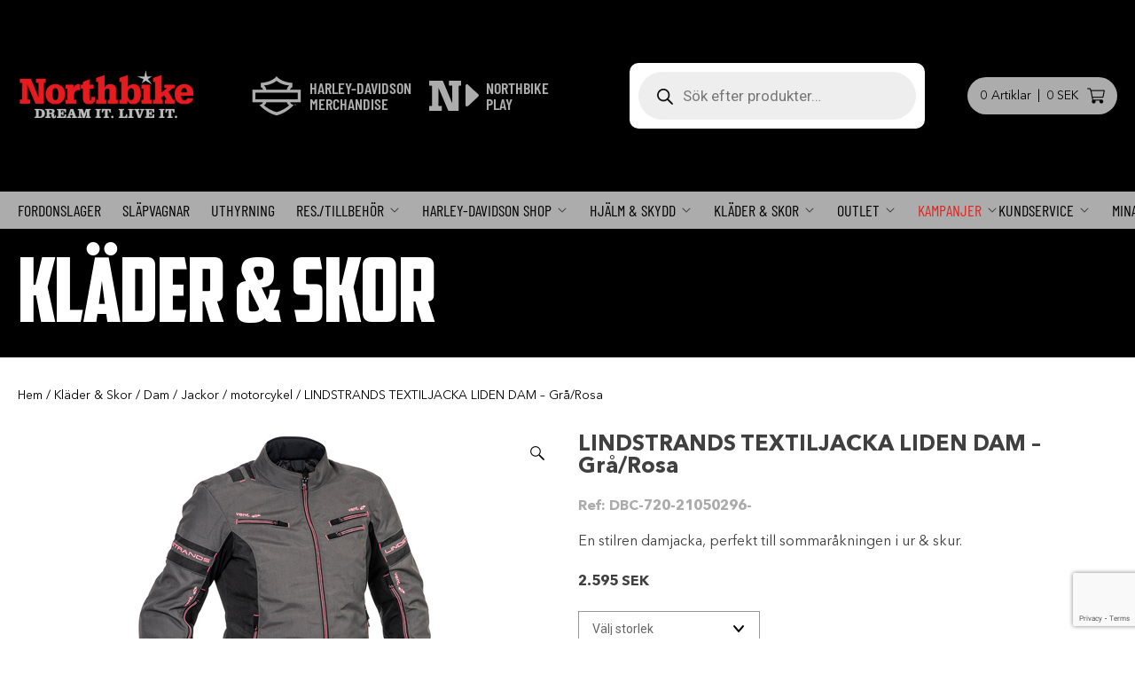

--- FILE ---
content_type: text/html; charset=UTF-8
request_url: https://www.northbike.se/produkt/lindstrands-textiljacka-liden-dam-gra-rosa
body_size: 30048
content:
<!doctype html>
<html lang="sv-SE">
<head>
	<meta charset="UTF-8">
	<meta name="viewport" content="width=device-width, initial-scale=1">
	<link rel="profile" href="https://gmpg.org/xfn/11">

	<meta name='robots' content='index, follow, max-image-preview:large, max-snippet:-1, max-video-preview:-1' />
	<style>img:is([sizes="auto" i], [sizes^="auto," i]) { contain-intrinsic-size: 3000px 1500px }</style>
	
<!-- Google Tag Manager for WordPress by gtm4wp.com -->
<script data-cfasync="false" data-pagespeed-no-defer>
	var gtm4wp_datalayer_name = "dataLayer";
	var dataLayer = dataLayer || [];
	const gtm4wp_use_sku_instead = false;
	const gtm4wp_currency = 'SEK';
	const gtm4wp_product_per_impression = false;
	const gtm4wp_clear_ecommerce = false;
</script>
<!-- End Google Tag Manager for WordPress by gtm4wp.com -->
	<!-- This site is optimized with the Yoast SEO Premium plugin v23.8 (Yoast SEO v23.8) - https://yoast.com/wordpress/plugins/seo/ -->
	<title>LINDSTRANDS TEXTILJACKA LIDEN DAM - Grå/Rosa - Northbike</title><link rel="preload" as="style" href="https://fonts.googleapis.com/css?family=Montserrat%3A500%2C600%2C800%7CRoboto%3A400%2C700%7CBarlow%20Condensed%3A500%2C600&#038;display=swap" /><link rel="stylesheet" href="https://fonts.googleapis.com/css?family=Montserrat%3A500%2C600%2C800%7CRoboto%3A400%2C700%7CBarlow%20Condensed%3A500%2C600&#038;display=swap" media="print" onload="this.media='all'" /><noscript><link rel="stylesheet" href="https://fonts.googleapis.com/css?family=Montserrat%3A500%2C600%2C800%7CRoboto%3A400%2C700%7CBarlow%20Condensed%3A500%2C600&#038;display=swap" /></noscript>
	<link rel="canonical" href="https://www.northbike.se/produkt/lindstrands-textiljacka-liden-dam-gra-rosa" />
	<meta property="og:locale" content="sv_SE" />
	<meta property="og:type" content="article" />
	<meta property="og:title" content="LINDSTRANDS TEXTILJACKA LIDEN DAM - Grå/Rosa" />
	<meta property="og:description" content="En stilren damjacka, perfekt till sommaråkningen i ur &amp; skur." />
	<meta property="og:url" content="https://www.northbike.se/produkt/lindstrands-textiljacka-liden-dam-gra-rosa" />
	<meta property="og:site_name" content="Northbike" />
	<meta property="article:publisher" content="https://www.facebook.com/northbikesweden/" />
	<meta property="article:modified_time" content="2025-05-26T10:41:17+00:00" />
	<meta property="og:image" content="https://www.northbike.se/wp-content/uploads/2023/08/720-21050296.jpg" />
	<meta property="og:image:width" content="341" />
	<meta property="og:image:height" content="458" />
	<meta property="og:image:type" content="image/jpeg" />
	<meta name="twitter:card" content="summary_large_image" />
	<meta name="twitter:label1" content="Beräknad lästid" />
	<meta name="twitter:data1" content="1 minut" />
	<script type="application/ld+json" class="yoast-schema-graph">{"@context":"https://schema.org","@graph":[{"@type":"WebPage","@id":"https://www.northbike.se/produkt/lindstrands-textiljacka-liden-dam-gra-rosa","url":"https://www.northbike.se/produkt/lindstrands-textiljacka-liden-dam-gra-rosa","name":"LINDSTRANDS TEXTILJACKA LIDEN DAM - Grå/Rosa - Northbike","isPartOf":{"@id":"https://www.northbike.se/#website"},"primaryImageOfPage":{"@id":"https://www.northbike.se/produkt/lindstrands-textiljacka-liden-dam-gra-rosa#primaryimage"},"image":{"@id":"https://www.northbike.se/produkt/lindstrands-textiljacka-liden-dam-gra-rosa#primaryimage"},"thumbnailUrl":"https://www.northbike.se/wp-content/uploads/2023/08/720-21050296.jpg","datePublished":"2023-08-23T11:43:23+00:00","dateModified":"2025-05-26T10:41:17+00:00","breadcrumb":{"@id":"https://www.northbike.se/produkt/lindstrands-textiljacka-liden-dam-gra-rosa#breadcrumb"},"inLanguage":"sv-SE","potentialAction":[{"@type":"ReadAction","target":["https://www.northbike.se/produkt/lindstrands-textiljacka-liden-dam-gra-rosa"]}]},{"@type":"ImageObject","inLanguage":"sv-SE","@id":"https://www.northbike.se/produkt/lindstrands-textiljacka-liden-dam-gra-rosa#primaryimage","url":"https://www.northbike.se/wp-content/uploads/2023/08/720-21050296.jpg","contentUrl":"https://www.northbike.se/wp-content/uploads/2023/08/720-21050296.jpg","width":341,"height":458},{"@type":"BreadcrumbList","@id":"https://www.northbike.se/produkt/lindstrands-textiljacka-liden-dam-gra-rosa#breadcrumb","itemListElement":[{"@type":"ListItem","position":1,"name":"Hem","item":"https://www.northbike.se/"},{"@type":"ListItem","position":2,"name":"Shop","item":"https://www.northbike.se/shop"},{"@type":"ListItem","position":3,"name":"LINDSTRANDS TEXTILJACKA LIDEN DAM &#8211; Grå/Rosa"}]},{"@type":"WebSite","@id":"https://www.northbike.se/#website","url":"https://www.northbike.se/","name":"Northbike","description":"Northbike - Dream it. Live it.","publisher":{"@id":"https://www.northbike.se/#organization"},"potentialAction":[{"@type":"SearchAction","target":{"@type":"EntryPoint","urlTemplate":"https://www.northbike.se/?s={search_term_string}"},"query-input":{"@type":"PropertyValueSpecification","valueRequired":true,"valueName":"search_term_string"}}],"inLanguage":"sv-SE"},{"@type":"Organization","@id":"https://www.northbike.se/#organization","name":"Northbike","url":"https://www.northbike.se/","logo":{"@type":"ImageObject","inLanguage":"sv-SE","@id":"https://www.northbike.se/#/schema/logo/image/","url":"https://www.northbike.se/wp-content/uploads/2022/04/northbike_header_logo.png","contentUrl":"https://www.northbike.se/wp-content/uploads/2022/04/northbike_header_logo.png","width":600,"height":172,"caption":"Northbike"},"image":{"@id":"https://www.northbike.se/#/schema/logo/image/"},"sameAs":["https://www.facebook.com/northbikesweden/"]}]}</script>
	<!-- / Yoast SEO Premium plugin. -->


<link rel='dns-prefetch' href='//fonts.googleapis.com' />
<link href='https://fonts.gstatic.com' crossorigin rel='preconnect' />
<link rel="alternate" type="application/rss+xml" title="Northbike &raquo; Webbflöde" href="https://www.northbike.se/feed" />
<link rel="alternate" type="application/rss+xml" title="Northbike &raquo; Kommentarsflöde" href="https://www.northbike.se/comments/feed" />
<link rel="alternate" type="application/rss+xml" title="Northbike &raquo; Kommentarsflöde för LINDSTRANDS TEXTILJACKA LIDEN DAM &#8211; Grå/Rosa" href="https://www.northbike.se/produkt/lindstrands-textiljacka-liden-dam-gra-rosa/feed" />
<link rel="preload" href="https://www.northbike.se/wp-content/plugins/bb-plugin/fonts/fontawesome/5.15.3/webfonts/fa-brands-400.woff2" as="font" type="font/woff2" crossorigin="anonymous">
<link rel="preload" href="https://www.northbike.se/wp-content/plugins/bb-plugin/fonts/fontawesome/5.15.3/webfonts/fa-solid-900.woff2" as="font" type="font/woff2" crossorigin="anonymous">
<link rel="preload" href="https://www.northbike.se/wp-content/plugins/bb-plugin/fonts/fontawesome/5.15.3/webfonts/fa-regular-400.woff2" as="font" type="font/woff2" crossorigin="anonymous">
<style id='wp-emoji-styles-inline-css' type='text/css'>

	img.wp-smiley, img.emoji {
		display: inline !important;
		border: none !important;
		box-shadow: none !important;
		height: 1em !important;
		width: 1em !important;
		margin: 0 0.07em !important;
		vertical-align: -0.1em !important;
		background: none !important;
		padding: 0 !important;
	}
</style>
<link rel='stylesheet' id='wp-block-library-css' href='https://www.northbike.se/wp-includes/css/dist/block-library/style.min.css?ver=6.8.3' type='text/css' media='all' />
<style id='classic-theme-styles-inline-css' type='text/css'>
/*! This file is auto-generated */
.wp-block-button__link{color:#fff;background-color:#32373c;border-radius:9999px;box-shadow:none;text-decoration:none;padding:calc(.667em + 2px) calc(1.333em + 2px);font-size:1.125em}.wp-block-file__button{background:#32373c;color:#fff;text-decoration:none}
</style>
<style id='pdfemb-pdf-embedder-viewer-style-inline-css' type='text/css'>
.wp-block-pdfemb-pdf-embedder-viewer{max-width:none}

</style>
<style id='global-styles-inline-css' type='text/css'>
:root{--wp--preset--aspect-ratio--square: 1;--wp--preset--aspect-ratio--4-3: 4/3;--wp--preset--aspect-ratio--3-4: 3/4;--wp--preset--aspect-ratio--3-2: 3/2;--wp--preset--aspect-ratio--2-3: 2/3;--wp--preset--aspect-ratio--16-9: 16/9;--wp--preset--aspect-ratio--9-16: 9/16;--wp--preset--color--black: #000000;--wp--preset--color--cyan-bluish-gray: #abb8c3;--wp--preset--color--white: #ffffff;--wp--preset--color--pale-pink: #f78da7;--wp--preset--color--vivid-red: #cf2e2e;--wp--preset--color--luminous-vivid-orange: #ff6900;--wp--preset--color--luminous-vivid-amber: #fcb900;--wp--preset--color--light-green-cyan: #7bdcb5;--wp--preset--color--vivid-green-cyan: #00d084;--wp--preset--color--pale-cyan-blue: #8ed1fc;--wp--preset--color--vivid-cyan-blue: #0693e3;--wp--preset--color--vivid-purple: #9b51e0;--wp--preset--gradient--vivid-cyan-blue-to-vivid-purple: linear-gradient(135deg,rgba(6,147,227,1) 0%,rgb(155,81,224) 100%);--wp--preset--gradient--light-green-cyan-to-vivid-green-cyan: linear-gradient(135deg,rgb(122,220,180) 0%,rgb(0,208,130) 100%);--wp--preset--gradient--luminous-vivid-amber-to-luminous-vivid-orange: linear-gradient(135deg,rgba(252,185,0,1) 0%,rgba(255,105,0,1) 100%);--wp--preset--gradient--luminous-vivid-orange-to-vivid-red: linear-gradient(135deg,rgba(255,105,0,1) 0%,rgb(207,46,46) 100%);--wp--preset--gradient--very-light-gray-to-cyan-bluish-gray: linear-gradient(135deg,rgb(238,238,238) 0%,rgb(169,184,195) 100%);--wp--preset--gradient--cool-to-warm-spectrum: linear-gradient(135deg,rgb(74,234,220) 0%,rgb(151,120,209) 20%,rgb(207,42,186) 40%,rgb(238,44,130) 60%,rgb(251,105,98) 80%,rgb(254,248,76) 100%);--wp--preset--gradient--blush-light-purple: linear-gradient(135deg,rgb(255,206,236) 0%,rgb(152,150,240) 100%);--wp--preset--gradient--blush-bordeaux: linear-gradient(135deg,rgb(254,205,165) 0%,rgb(254,45,45) 50%,rgb(107,0,62) 100%);--wp--preset--gradient--luminous-dusk: linear-gradient(135deg,rgb(255,203,112) 0%,rgb(199,81,192) 50%,rgb(65,88,208) 100%);--wp--preset--gradient--pale-ocean: linear-gradient(135deg,rgb(255,245,203) 0%,rgb(182,227,212) 50%,rgb(51,167,181) 100%);--wp--preset--gradient--electric-grass: linear-gradient(135deg,rgb(202,248,128) 0%,rgb(113,206,126) 100%);--wp--preset--gradient--midnight: linear-gradient(135deg,rgb(2,3,129) 0%,rgb(40,116,252) 100%);--wp--preset--font-size--small: 13px;--wp--preset--font-size--medium: 20px;--wp--preset--font-size--large: 36px;--wp--preset--font-size--x-large: 42px;--wp--preset--spacing--20: 0.44rem;--wp--preset--spacing--30: 0.67rem;--wp--preset--spacing--40: 1rem;--wp--preset--spacing--50: 1.5rem;--wp--preset--spacing--60: 2.25rem;--wp--preset--spacing--70: 3.38rem;--wp--preset--spacing--80: 5.06rem;--wp--preset--shadow--natural: 6px 6px 9px rgba(0, 0, 0, 0.2);--wp--preset--shadow--deep: 12px 12px 50px rgba(0, 0, 0, 0.4);--wp--preset--shadow--sharp: 6px 6px 0px rgba(0, 0, 0, 0.2);--wp--preset--shadow--outlined: 6px 6px 0px -3px rgba(255, 255, 255, 1), 6px 6px rgba(0, 0, 0, 1);--wp--preset--shadow--crisp: 6px 6px 0px rgba(0, 0, 0, 1);}:where(.is-layout-flex){gap: 0.5em;}:where(.is-layout-grid){gap: 0.5em;}body .is-layout-flex{display: flex;}.is-layout-flex{flex-wrap: wrap;align-items: center;}.is-layout-flex > :is(*, div){margin: 0;}body .is-layout-grid{display: grid;}.is-layout-grid > :is(*, div){margin: 0;}:where(.wp-block-columns.is-layout-flex){gap: 2em;}:where(.wp-block-columns.is-layout-grid){gap: 2em;}:where(.wp-block-post-template.is-layout-flex){gap: 1.25em;}:where(.wp-block-post-template.is-layout-grid){gap: 1.25em;}.has-black-color{color: var(--wp--preset--color--black) !important;}.has-cyan-bluish-gray-color{color: var(--wp--preset--color--cyan-bluish-gray) !important;}.has-white-color{color: var(--wp--preset--color--white) !important;}.has-pale-pink-color{color: var(--wp--preset--color--pale-pink) !important;}.has-vivid-red-color{color: var(--wp--preset--color--vivid-red) !important;}.has-luminous-vivid-orange-color{color: var(--wp--preset--color--luminous-vivid-orange) !important;}.has-luminous-vivid-amber-color{color: var(--wp--preset--color--luminous-vivid-amber) !important;}.has-light-green-cyan-color{color: var(--wp--preset--color--light-green-cyan) !important;}.has-vivid-green-cyan-color{color: var(--wp--preset--color--vivid-green-cyan) !important;}.has-pale-cyan-blue-color{color: var(--wp--preset--color--pale-cyan-blue) !important;}.has-vivid-cyan-blue-color{color: var(--wp--preset--color--vivid-cyan-blue) !important;}.has-vivid-purple-color{color: var(--wp--preset--color--vivid-purple) !important;}.has-black-background-color{background-color: var(--wp--preset--color--black) !important;}.has-cyan-bluish-gray-background-color{background-color: var(--wp--preset--color--cyan-bluish-gray) !important;}.has-white-background-color{background-color: var(--wp--preset--color--white) !important;}.has-pale-pink-background-color{background-color: var(--wp--preset--color--pale-pink) !important;}.has-vivid-red-background-color{background-color: var(--wp--preset--color--vivid-red) !important;}.has-luminous-vivid-orange-background-color{background-color: var(--wp--preset--color--luminous-vivid-orange) !important;}.has-luminous-vivid-amber-background-color{background-color: var(--wp--preset--color--luminous-vivid-amber) !important;}.has-light-green-cyan-background-color{background-color: var(--wp--preset--color--light-green-cyan) !important;}.has-vivid-green-cyan-background-color{background-color: var(--wp--preset--color--vivid-green-cyan) !important;}.has-pale-cyan-blue-background-color{background-color: var(--wp--preset--color--pale-cyan-blue) !important;}.has-vivid-cyan-blue-background-color{background-color: var(--wp--preset--color--vivid-cyan-blue) !important;}.has-vivid-purple-background-color{background-color: var(--wp--preset--color--vivid-purple) !important;}.has-black-border-color{border-color: var(--wp--preset--color--black) !important;}.has-cyan-bluish-gray-border-color{border-color: var(--wp--preset--color--cyan-bluish-gray) !important;}.has-white-border-color{border-color: var(--wp--preset--color--white) !important;}.has-pale-pink-border-color{border-color: var(--wp--preset--color--pale-pink) !important;}.has-vivid-red-border-color{border-color: var(--wp--preset--color--vivid-red) !important;}.has-luminous-vivid-orange-border-color{border-color: var(--wp--preset--color--luminous-vivid-orange) !important;}.has-luminous-vivid-amber-border-color{border-color: var(--wp--preset--color--luminous-vivid-amber) !important;}.has-light-green-cyan-border-color{border-color: var(--wp--preset--color--light-green-cyan) !important;}.has-vivid-green-cyan-border-color{border-color: var(--wp--preset--color--vivid-green-cyan) !important;}.has-pale-cyan-blue-border-color{border-color: var(--wp--preset--color--pale-cyan-blue) !important;}.has-vivid-cyan-blue-border-color{border-color: var(--wp--preset--color--vivid-cyan-blue) !important;}.has-vivid-purple-border-color{border-color: var(--wp--preset--color--vivid-purple) !important;}.has-vivid-cyan-blue-to-vivid-purple-gradient-background{background: var(--wp--preset--gradient--vivid-cyan-blue-to-vivid-purple) !important;}.has-light-green-cyan-to-vivid-green-cyan-gradient-background{background: var(--wp--preset--gradient--light-green-cyan-to-vivid-green-cyan) !important;}.has-luminous-vivid-amber-to-luminous-vivid-orange-gradient-background{background: var(--wp--preset--gradient--luminous-vivid-amber-to-luminous-vivid-orange) !important;}.has-luminous-vivid-orange-to-vivid-red-gradient-background{background: var(--wp--preset--gradient--luminous-vivid-orange-to-vivid-red) !important;}.has-very-light-gray-to-cyan-bluish-gray-gradient-background{background: var(--wp--preset--gradient--very-light-gray-to-cyan-bluish-gray) !important;}.has-cool-to-warm-spectrum-gradient-background{background: var(--wp--preset--gradient--cool-to-warm-spectrum) !important;}.has-blush-light-purple-gradient-background{background: var(--wp--preset--gradient--blush-light-purple) !important;}.has-blush-bordeaux-gradient-background{background: var(--wp--preset--gradient--blush-bordeaux) !important;}.has-luminous-dusk-gradient-background{background: var(--wp--preset--gradient--luminous-dusk) !important;}.has-pale-ocean-gradient-background{background: var(--wp--preset--gradient--pale-ocean) !important;}.has-electric-grass-gradient-background{background: var(--wp--preset--gradient--electric-grass) !important;}.has-midnight-gradient-background{background: var(--wp--preset--gradient--midnight) !important;}.has-small-font-size{font-size: var(--wp--preset--font-size--small) !important;}.has-medium-font-size{font-size: var(--wp--preset--font-size--medium) !important;}.has-large-font-size{font-size: var(--wp--preset--font-size--large) !important;}.has-x-large-font-size{font-size: var(--wp--preset--font-size--x-large) !important;}
:where(.wp-block-post-template.is-layout-flex){gap: 1.25em;}:where(.wp-block-post-template.is-layout-grid){gap: 1.25em;}
:where(.wp-block-columns.is-layout-flex){gap: 2em;}:where(.wp-block-columns.is-layout-grid){gap: 2em;}
:root :where(.wp-block-pullquote){font-size: 1.5em;line-height: 1.6;}
</style>
<link rel='stylesheet' id='photoswipe-css' href='https://www.northbike.se/wp-content/plugins/woocommerce/assets/css/photoswipe/photoswipe.min.css?ver=10.3.5' type='text/css' media='all' />
<link rel='stylesheet' id='photoswipe-default-skin-css' href='https://www.northbike.se/wp-content/plugins/woocommerce/assets/css/photoswipe/default-skin/default-skin.min.css?ver=10.3.5' type='text/css' media='all' />
<style id='woocommerce-inline-inline-css' type='text/css'>
.woocommerce form .form-row .required { visibility: visible; }
</style>
<link data-minify="1" rel='stylesheet' id='brands-styles-css' href='https://www.northbike.se/wp-content/cache/min/1/wp-content/plugins/woocommerce/assets/css/brands.css?ver=1764572021' type='text/css' media='all' />
<link rel='stylesheet' id='dgwt-wcas-style-css' href='https://www.northbike.se/wp-content/plugins/ajax-search-for-woocommerce-premium/assets/css/style.min.css?ver=1.28.1' type='text/css' media='all' />
<link data-minify="1" rel='stylesheet' id='theme-style-css' href='https://www.northbike.se/wp-content/cache/min/1/wp-content/themes/northbike/sass/style.css?ver=1764572021' type='text/css' media='all' />

<link data-minify="1" rel='stylesheet' id='font-awesome-5-css' href='https://www.northbike.se/wp-content/cache/min/1/wp-content/plugins/bb-plugin/fonts/fontawesome/5.15.3/css/all.min.css?ver=1764572021' type='text/css' media='all' />
<link rel='stylesheet' id='font-awesome-css' href='https://www.northbike.se/wp-content/plugins/bb-plugin/fonts/fontawesome/5.15.3/css/v4-shims.min.css?ver=2.5' type='text/css' media='all' />
<link data-minify="1" rel='stylesheet' id='wetail-icon-set-css' href='https://www.northbike.se/wp-content/cache/min/1/wp-content/themes/northbike/fonts/wetail-icons/styles.css?ver=1764572021' type='text/css' media='all' />
<link data-minify="1" rel='stylesheet' id='northbike-woocommerce-style-css' href='https://www.northbike.se/wp-content/cache/min/1/wp-content/themes/northbike/sass/woocommerce.css?ver=1764572021' type='text/css' media='all' />
<style id='northbike-woocommerce-style-inline-css' type='text/css'>
@font-face {
			font-family: "star";
			src: url("https://www.northbike.se/wp-content/plugins/woocommerce/assets/fonts/star.eot");
			src: url("https://www.northbike.se/wp-content/plugins/woocommerce/assets/fonts/star.eot?#iefix") format("embedded-opentype"),
				url("https://www.northbike.se/wp-content/plugins/woocommerce/assets/fonts/star.woff") format("woff"),
				url("https://www.northbike.se/wp-content/plugins/woocommerce/assets/fonts/star.ttf") format("truetype"),
				url("https://www.northbike.se/wp-content/plugins/woocommerce/assets/fonts/star.svg#star") format("svg");
			font-weight: normal;
			font-style: normal;
		}
</style>
<script type="text/javascript" src="https://www.northbike.se/wp-includes/js/jquery/jquery.min.js?ver=3.7.1" id="jquery-core-js"></script>
<script type="text/javascript" src="https://www.northbike.se/wp-includes/js/jquery/jquery-migrate.min.js?ver=3.4.1" id="jquery-migrate-js"></script>
<script type="text/javascript" src="https://www.northbike.se/wp-content/plugins/woocommerce/assets/js/jquery-blockui/jquery.blockUI.min.js?ver=2.7.0-wc.10.3.5" id="wc-jquery-blockui-js" defer="defer" data-wp-strategy="defer"></script>
<script type="text/javascript" id="wc-add-to-cart-js-extra">
/* <![CDATA[ */
var wc_add_to_cart_params = {"ajax_url":"\/wp-admin\/admin-ajax.php","wc_ajax_url":"\/?wc-ajax=%%endpoint%%","i18n_view_cart":"Visa varukorg","cart_url":"https:\/\/www.northbike.se\/cart","is_cart":"","cart_redirect_after_add":"no"};
/* ]]> */
</script>
<script type="text/javascript" src="https://www.northbike.se/wp-content/plugins/woocommerce/assets/js/frontend/add-to-cart.min.js?ver=10.3.5" id="wc-add-to-cart-js" defer="defer" data-wp-strategy="defer"></script>
<script type="text/javascript" src="https://www.northbike.se/wp-content/plugins/woocommerce/assets/js/zoom/jquery.zoom.min.js?ver=1.7.21-wc.10.3.5" id="wc-zoom-js" defer="defer" data-wp-strategy="defer"></script>
<script type="text/javascript" src="https://www.northbike.se/wp-content/plugins/woocommerce/assets/js/flexslider/jquery.flexslider.min.js?ver=2.7.2-wc.10.3.5" id="wc-flexslider-js" defer="defer" data-wp-strategy="defer"></script>
<script type="text/javascript" src="https://www.northbike.se/wp-content/plugins/woocommerce/assets/js/photoswipe/photoswipe.min.js?ver=4.1.1-wc.10.3.5" id="wc-photoswipe-js" defer="defer" data-wp-strategy="defer"></script>
<script type="text/javascript" src="https://www.northbike.se/wp-content/plugins/woocommerce/assets/js/photoswipe/photoswipe-ui-default.min.js?ver=4.1.1-wc.10.3.5" id="wc-photoswipe-ui-default-js" defer="defer" data-wp-strategy="defer"></script>
<script type="text/javascript" id="wc-single-product-js-extra">
/* <![CDATA[ */
var wc_single_product_params = {"i18n_required_rating_text":"V\u00e4lj ett betyg","i18n_rating_options":["1 of 5 stars","2 of 5 stars","3 of 5 stars","4 of 5 stars","5 of 5 stars"],"i18n_product_gallery_trigger_text":"View full-screen image gallery","review_rating_required":"yes","flexslider":{"rtl":false,"animation":"slide","smoothHeight":true,"directionNav":false,"controlNav":"thumbnails","slideshow":false,"animationSpeed":500,"animationLoop":false,"allowOneSlide":false},"zoom_enabled":"1","zoom_options":[],"photoswipe_enabled":"1","photoswipe_options":{"shareEl":false,"closeOnScroll":false,"history":false,"hideAnimationDuration":0,"showAnimationDuration":0},"flexslider_enabled":"1"};
/* ]]> */
</script>
<script type="text/javascript" src="https://www.northbike.se/wp-content/plugins/woocommerce/assets/js/frontend/single-product.min.js?ver=10.3.5" id="wc-single-product-js" defer="defer" data-wp-strategy="defer"></script>
<script type="text/javascript" src="https://www.northbike.se/wp-content/plugins/woocommerce/assets/js/js-cookie/js.cookie.min.js?ver=2.1.4-wc.10.3.5" id="wc-js-cookie-js" defer="defer" data-wp-strategy="defer"></script>
<script type="text/javascript" id="woocommerce-js-extra">
/* <![CDATA[ */
var woocommerce_params = {"ajax_url":"\/wp-admin\/admin-ajax.php","wc_ajax_url":"\/?wc-ajax=%%endpoint%%","i18n_password_show":"Show password","i18n_password_hide":"Hide password"};
/* ]]> */
</script>
<script type="text/javascript" src="https://www.northbike.se/wp-content/plugins/woocommerce/assets/js/frontend/woocommerce.min.js?ver=10.3.5" id="woocommerce-js" defer="defer" data-wp-strategy="defer"></script>
<link rel="https://api.w.org/" href="https://www.northbike.se/wp-json/" /><link rel="alternate" title="JSON" type="application/json" href="https://www.northbike.se/wp-json/wp/v2/product/66465" /><link rel="EditURI" type="application/rsd+xml" title="RSD" href="https://www.northbike.se/xmlrpc.php?rsd" />
<meta name="generator" content="WordPress 6.8.3" />
<meta name="generator" content="WooCommerce 10.3.5" />
<link rel='shortlink' href='https://www.northbike.se/?p=66465' />
<link rel="alternate" title="oEmbed (JSON)" type="application/json+oembed" href="https://www.northbike.se/wp-json/oembed/1.0/embed?url=https%3A%2F%2Fwww.northbike.se%2Fprodukt%2Flindstrands-textiljacka-liden-dam-gra-rosa" />
<link rel="alternate" title="oEmbed (XML)" type="text/xml+oembed" href="https://www.northbike.se/wp-json/oembed/1.0/embed?url=https%3A%2F%2Fwww.northbike.se%2Fprodukt%2Flindstrands-textiljacka-liden-dam-gra-rosa&#038;format=xml" />
<!-- Stream WordPress user activity plugin v3.9.3 -->

<!-- Google Tag Manager for WordPress by gtm4wp.com -->
<!-- GTM Container placement set to automatic -->
<script data-cfasync="false" data-pagespeed-no-defer type="text/javascript">
	var dataLayer_content = {"pagePostType":"product","pagePostType2":"single-product","pagePostAuthor":"Butiken Umeå","customerTotalOrders":0,"customerTotalOrderValue":0,"customerFirstName":"","customerLastName":"","customerBillingFirstName":"","customerBillingLastName":"","customerBillingCompany":"","customerBillingAddress1":"","customerBillingAddress2":"","customerBillingCity":"","customerBillingState":"","customerBillingPostcode":"","customerBillingCountry":"","customerBillingEmail":"","customerBillingEmailHash":"","customerBillingPhone":"","customerShippingFirstName":"","customerShippingLastName":"","customerShippingCompany":"","customerShippingAddress1":"","customerShippingAddress2":"","customerShippingCity":"","customerShippingState":"","customerShippingPostcode":"","customerShippingCountry":"","cartContent":{"totals":{"applied_coupons":[],"discount_total":0,"subtotal":0,"total":0},"items":[]},"productRatingCounts":[],"productAverageRating":0,"productReviewCount":0,"productType":"variable","productIsVariable":1};
	dataLayer.push( dataLayer_content );
</script>
<script data-cfasync="false">
(function(w,d,s,l,i){w[l]=w[l]||[];w[l].push({'gtm.start':
new Date().getTime(),event:'gtm.js'});var f=d.getElementsByTagName(s)[0],
j=d.createElement(s),dl=l!='dataLayer'?'&l='+l:'';j.async=true;j.src=
'//www.googletagmanager.com/gtm.js?id='+i+dl;f.parentNode.insertBefore(j,f);
})(window,document,'script','dataLayer','GTM-PPZ7XHT');
</script>
<!-- End Google Tag Manager for WordPress by gtm4wp.com -->		<style>
			.dgwt-wcas-ico-magnifier,.dgwt-wcas-ico-magnifier-handler{max-width:20px}.dgwt-wcas-search-wrapp{max-width:600px}		</style>
			<noscript><style>.woocommerce-product-gallery{ opacity: 1 !important; }</style></noscript>
	<link rel="icon" href="https://www.northbike.se/wp-content/uploads/2022/02/northbike_favicon_32x32-kopia.png" sizes="32x32" />
<link rel="icon" href="https://www.northbike.se/wp-content/uploads/2022/02/northbike_favicon_32x32-kopia.png" sizes="192x192" />
<link rel="apple-touch-icon" href="https://www.northbike.se/wp-content/uploads/2022/02/northbike_favicon_32x32-kopia.png" />
<meta name="msapplication-TileImage" content="https://www.northbike.se/wp-content/uploads/2022/02/northbike_favicon_32x32-kopia.png" />
<noscript><style id="rocket-lazyload-nojs-css">.rll-youtube-player, [data-lazy-src]{display:none !important;}</style></noscript></head>

<body class="wp-singular product-template-default single single-product postid-66465 wp-custom-logo wp-theme-northbike theme-northbike woocommerce woocommerce-page woocommerce-no-js no-sidebar woocommerce-active">
<div id="page" class="site">
	<a class="skip-link screen-reader-text" href="#content">Skip to content</a>
	<header id="masthead" class="site-header">
		<div class="header-content content">
			<div class="sml-n-med">
				<div class="mobile-menu-controls">
					<button class="toggle-menu" data-icon="e"></button>
					<i class="toggle-search" data-icon="w"></i>
				</div>
				<div class="mobile-menu">
					<div class="mobile-menu__inner">
						<div class="mobile-menu__header">
							<h4 class="heading">Navigation</h4>
							<button class="toggle-menu" data-icon="q"></button>
						</div>
						<nav class="menu-header-menu-container"><ul id="primary-mobile-menu" class="header-menu"><li id="menu-item-81217" class="menu-item menu-item-type-post_type menu-item-object-page menu-item-81217"><a href="https://www.northbike.se/online">FORDONSLAGER</a></li>
<li id="menu-item-81218" class="menu-item menu-item-type-post_type menu-item-object-page menu-item-81218"><a href="https://www.northbike.se/slapvagnar">Släpvagnar</a></li>
<li id="menu-item-81219" class="menu-item menu-item-type-post_type menu-item-object-page menu-item-81219"><a href="https://www.northbike.se/uthyrning">Uthyrning</a></li>
<li id="menu-item-22541" class="menu-item menu-item-type-taxonomy menu-item-object-product_cat menu-item-has-children menu-item-22541"><a href="https://www.northbike.se/product-category/delar-tillbehor">Res./Tillbehör</a>
<ul class="sub-menu">
	<li id="menu-item-81220" class="menu-item menu-item-type-post_type menu-item-object-page menu-item-81220"><a href="https://www.northbike.se/reservdelar">Sprängskisser</a></li>
	<li id="menu-item-22548" class="menu-item menu-item-type-taxonomy menu-item-object-product_cat menu-item-22548"><a href="https://www.northbike.se/product-category/delar-tillbehor/snoskoter-delar">Snöskoter</a></li>
	<li id="menu-item-22546" class="menu-item menu-item-type-taxonomy menu-item-object-product_cat menu-item-22546"><a href="https://www.northbike.se/product-category/delar-tillbehor/4-hjuling-delar">4-hjuling</a></li>
	<li id="menu-item-50491" class="menu-item menu-item-type-taxonomy menu-item-object-product_cat menu-item-50491"><a href="https://www.northbike.se/product-category/delar-tillbehor/mc-delar-tillbehor">MC</a></li>
	<li id="menu-item-69586" class="menu-item menu-item-type-custom menu-item-object-custom menu-item-69586"><a href="https://www.northbike.se/product-category/delar-tillbehor/motocross2">Motocross</a></li>
	<li id="menu-item-22589" class="menu-item menu-item-type-taxonomy menu-item-object-product_cat menu-item-22589"><a href="https://www.northbike.se/product-category/delar-tillbehor/vattenskoter-delar">Vattenskoter</a></li>
	<li id="menu-item-22549" class="menu-item menu-item-type-taxonomy menu-item-object-product_cat menu-item-22549"><a href="https://www.northbike.se/product-category/delar-tillbehor/tillbehor">Tillbehör</a></li>
	<li id="menu-item-60040" class="menu-item menu-item-type-custom menu-item-object-custom menu-item-60040"><a href="https://www.northbike.se/?s=muc-off&#038;post_type=product">Muc-Off</a></li>
	<li id="menu-item-81221" class="menu-item menu-item-type-post_type menu-item-object-page menu-item-81221"><a href="https://www.northbike.se/outlet">OUTLET</a></li>
</ul>
</li>
<li id="menu-item-81011" class="menu-item menu-item-type-taxonomy menu-item-object-product_cat menu-item-has-children menu-item-81011"><a href="https://www.northbike.se/product-category/harley-davidson">Harley-Davidson SHOP</a>
<ul class="sub-menu">
	<li id="menu-item-81014" class="menu-item menu-item-type-taxonomy menu-item-object-product_cat menu-item-81014"><a href="https://www.northbike.se/product-category/harley-davidson/clothes">H-D Clothing</a></li>
	<li id="menu-item-81015" class="menu-item menu-item-type-taxonomy menu-item-object-product_cat menu-item-81015"><a href="https://www.northbike.se/product-category/harley-davidson/h-d-motorcycle-parts">H-D Motorcycle Parts</a></li>
	<li id="menu-item-81222" class="menu-item menu-item-type-post_type menu-item-object-page menu-item-81222"><a href="https://www.northbike.se/hd-shop-in-shop">Fordon i lager</a></li>
</ul>
</li>
<li id="menu-item-22561" class="menu-item menu-item-type-taxonomy menu-item-object-product_cat menu-item-has-children menu-item-22561"><a href="https://www.northbike.se/product-category/hjalmar">Hjälm &#038; skydd</a>
<ul class="sub-menu">
	<li id="menu-item-22591" class="menu-item menu-item-type-taxonomy menu-item-object-product_cat menu-item-22591"><a href="https://www.northbike.se/product-category/hjalmar">Hjälmar</a></li>
	<li id="menu-item-22592" class="menu-item menu-item-type-taxonomy menu-item-object-product_cat menu-item-22592"><a href="https://www.northbike.se/product-category/skydd">Skydd</a></li>
	<li id="menu-item-82627" class="menu-item menu-item-type-taxonomy menu-item-object-product_cat menu-item-82627"><a href="https://www.northbike.se/product-category/skydd/glasoegon">Goggles</a></li>
</ul>
</li>
<li id="menu-item-22543" class="menu-item menu-item-type-taxonomy menu-item-object-product_cat current-product-ancestor current-menu-parent current-product-parent menu-item-has-children menu-item-22543"><a href="https://www.northbike.se/product-category/klader-skor">Kläder &amp; Skor</a>
<ul class="sub-menu">
	<li id="menu-item-22558" class="menu-item menu-item-type-taxonomy menu-item-object-product_cat current-product-ancestor current-menu-parent current-product-parent menu-item-22558"><a href="https://www.northbike.se/product-category/klader-skor/dam">Dam</a></li>
	<li id="menu-item-22559" class="menu-item menu-item-type-taxonomy menu-item-object-product_cat menu-item-22559"><a href="https://www.northbike.se/product-category/klader-skor/herr">Herr</a></li>
	<li id="menu-item-22555" class="menu-item menu-item-type-taxonomy menu-item-object-product_cat menu-item-22555"><a href="https://www.northbike.se/product-category/klader-skor/barn">Barn</a></li>
	<li id="menu-item-22552" class="menu-item menu-item-type-taxonomy menu-item-object-product_cat menu-item-22552"><a href="https://www.northbike.se/product-category/klader-skor/accessoarer">Accessoarer</a></li>
	<li id="menu-item-47560" class="menu-item menu-item-type-taxonomy menu-item-object-product_cat menu-item-47560"><a href="https://www.northbike.se/product-category/klader-skor/northbike-merch">Northbike Merch</a></li>
	<li id="menu-item-95389" class="menu-item menu-item-type-taxonomy menu-item-object-product_cat menu-item-95389"><a href="https://www.northbike.se/product-category/klader-skor/presenttips">PRESENTTIPS</a></li>
</ul>
</li>
<li id="menu-item-72677" class="menu-item menu-item-type-taxonomy menu-item-object-product_cat menu-item-has-children menu-item-72677"><a href="https://www.northbike.se/product-category/1602">OUTLET</a>
<ul class="sub-menu">
	<li id="menu-item-95395" class="menu-item menu-item-type-taxonomy menu-item-object-product_cat menu-item-95395"><a href="https://www.northbike.se/product-category/1602/out-snoskoter">SNÖSKOTER</a></li>
	<li id="menu-item-95391" class="menu-item menu-item-type-taxonomy menu-item-object-product_cat menu-item-95391"><a href="https://www.northbike.se/product-category/1602/out-atv">ATV</a></li>
	<li id="menu-item-95394" class="menu-item menu-item-type-taxonomy menu-item-object-product_cat menu-item-95394"><a href="https://www.northbike.se/product-category/1602/out-mc">MC</a></li>
	<li id="menu-item-95393" class="menu-item menu-item-type-taxonomy menu-item-object-product_cat menu-item-95393"><a href="https://www.northbike.se/product-category/1602/out-vattensport">VATTENSKOTER</a></li>
	<li id="menu-item-95392" class="menu-item menu-item-type-taxonomy menu-item-object-product_cat menu-item-95392"><a href="https://www.northbike.se/product-category/1602/out-motorcross">MOTORCROSS</a></li>
</ul>
</li>
<li id="menu-item-22545" class="red menu-item menu-item-type-custom menu-item-object-custom menu-item-has-children menu-item-22545"><a href="/product-category/rea/">Kampanjer</a>
<ul class="sub-menu">
	<li id="menu-item-48119" class="menu-item menu-item-type-taxonomy menu-item-object-product_cat menu-item-48119"><a href="https://www.northbike.se/product-category/kampanjer/snoskoter">SNÖSKOTER</a></li>
	<li id="menu-item-48115" class="menu-item menu-item-type-taxonomy menu-item-object-product_cat menu-item-48115"><a href="https://www.northbike.se/product-category/kampanjer/atv">ATV</a></li>
	<li id="menu-item-48120" class="menu-item menu-item-type-taxonomy menu-item-object-product_cat menu-item-48120"><a href="https://www.northbike.se/product-category/kampanjer/mc">MC</a></li>
	<li id="menu-item-48116" class="menu-item menu-item-type-taxonomy menu-item-object-product_cat menu-item-48116"><a href="https://www.northbike.se/product-category/kampanjer/vattenskoter">VATTENSKOTER</a></li>
	<li id="menu-item-67539" class="menu-item menu-item-type-taxonomy menu-item-object-product_cat menu-item-67539"><a href="https://www.northbike.se/product-category/kampanjer/motocross">MOTOCROSS</a></li>
	<li id="menu-item-86404" class="menu-item menu-item-type-taxonomy menu-item-object-product_cat menu-item-86404"><a href="https://www.northbike.se/product-category/kampanjer/h-d-kampanjer">H-D GRANDE FINALE SALE</a></li>
</ul>
</li>
</ul></nav><nav class="menu-shop-nav-container"><ul id="menu-shop-nav" class="header-menu"><li id="menu-item-141" class="menu-item menu-item-type-custom menu-item-object-custom menu-item-has-children menu-item-141"><a href="#">KUNDSERVICE</a>
<ul class="sub-menu">
	<li id="menu-item-81223" class="menu-item menu-item-type-post_type menu-item-object-page menu-item-81223"><a href="https://www.northbike.se/kopvillkor">Köpvillkor</a></li>
	<li id="menu-item-88329" class="menu-item menu-item-type-post_type menu-item-object-page menu-item-88329"><a href="https://www.northbike.se/kopvillkor/trygghetsgaranti">Trygghetsgaranti</a></li>
	<li id="menu-item-81224" class="menu-item menu-item-type-post_type menu-item-object-page menu-item-privacy-policy menu-item-81224"><a rel="privacy-policy" href="https://www.northbike.se/integritetspolicy">Integritetspolicy</a></li>
	<li id="menu-item-81225" class="menu-item menu-item-type-post_type menu-item-object-page menu-item-81225"><a href="https://www.northbike.se/om-northbike">Om Northbike</a></li>
	<li id="menu-item-81226" class="menu-item menu-item-type-post_type menu-item-object-page menu-item-81226"><a href="https://www.northbike.se/contact-us">Kontakta oss</a></li>
	<li id="menu-item-40020" class="menu-item menu-item-type-custom menu-item-object-custom menu-item-40020"><a href="https://www.northrate.se/">Finansiering / Northrate</a></li>
	<li id="menu-item-81227" class="menu-item menu-item-type-post_type menu-item-object-page menu-item-81227"><a href="https://www.northbike.se/boka-service">Boka Service</a></li>
</ul>
</li>
<li id="menu-item-81228" class="menu-item--my-account menu-item menu-item-type-post_type menu-item-object-page menu-item-81228"><a href="https://www.northbike.se/my-account">Mina sidor</a></li>
</ul></nav>							<nav class="logo-menu">
		<ul class="logo-menu__list menu">
			<li class="logo-menu__item menu-item harley-davidson-logo">
				<a href="https://www.northbike.se/product-category/harley-davidson" class="logo-menu__link"><span>Harley-Davidson</span><span>Merchandise</span></a>
			</li>
			<li class="logo-menu__item menu-item northbike-play-logo">
				<a href="https://northbikeplay.com/" class="logo-menu__link"><span>northbike</span> <span>play</span></a>
			</li>
		</ul>
	</nav>
	</div>
				</div>
			</div>
			<div class="site-branding">
				<a href="https://www.northbike.se"><img width="600" height="172" class="branding-logo" src="data:image/svg+xml,%3Csvg%20xmlns='http://www.w3.org/2000/svg'%20viewBox='0%200%20600%20172'%3E%3C/svg%3E" alt="Northbike - Northbike - Dream it. Live it." title="Northbike - Northbike - Dream it. Live it." data-lazy-src="https://www.northbike.se/wp-content/uploads/2022/04/northbike_header_logo.png"><noscript><img width="600" height="172" class="branding-logo" src="https://www.northbike.se/wp-content/uploads/2022/04/northbike_header_logo.png" alt="Northbike - Northbike - Dream it. Live it." title="Northbike - Northbike - Dream it. Live it."></noscript></a>			</div><!-- .site-branding -->
			<div class="logo-menu-wrapper lg-only">
					<nav class="logo-menu">
		<ul class="logo-menu__list menu">
			<li class="logo-menu__item menu-item harley-davidson-logo">
				<a href="https://www.northbike.se/product-category/harley-davidson" class="logo-menu__link"><span>Harley-Davidson</span><span>Merchandise</span></a>
			</li>
			<li class="logo-menu__item menu-item northbike-play-logo">
				<a href="https://northbikeplay.com/" class="logo-menu__link"><span>northbike</span> <span>play</span></a>
			</li>
		</ul>
	</nav>
				</div>
			<div class="site-header__search lg-only">
								<div  class="dgwt-wcas-search-wrapp dgwt-wcas-has-submit woocommerce dgwt-wcas-style-pirx js-dgwt-wcas-layout-classic dgwt-wcas-layout-classic js-dgwt-wcas-mobile-overlay-enabled">
		<form class="dgwt-wcas-search-form" role="search" action="https://www.northbike.se/" method="get">
		<div class="dgwt-wcas-sf-wrapp">
						<label class="screen-reader-text"
				   for="dgwt-wcas-search-input-1">Produktsökning</label>

			<input id="dgwt-wcas-search-input-1"
				   type="search"
				   class="dgwt-wcas-search-input"
				   name="s"
				   value=""
				   placeholder="Sök efter produkter…"
				   autocomplete="off"
							/>
			<div class="dgwt-wcas-preloader"></div>

			<div class="dgwt-wcas-voice-search"></div>

							<button type="submit"
						aria-label="Sök"
						class="dgwt-wcas-search-submit">				<svg class="dgwt-wcas-ico-magnifier" xmlns="http://www.w3.org/2000/svg" width="18" height="18" viewBox="0 0 18 18">
					<path  d=" M 16.722523,17.901412 C 16.572585,17.825208 15.36088,16.670476 14.029846,15.33534 L 11.609782,12.907819 11.01926,13.29667 C 8.7613237,14.783493 5.6172703,14.768302 3.332423,13.259528 -0.07366363,11.010358 -1.0146502,6.5989684 1.1898146,3.2148776
						  1.5505179,2.6611594 2.4056498,1.7447266 2.9644271,1.3130497 3.4423015,0.94387379 4.3921825,0.48568469 5.1732652,0.2475835 5.886299,0.03022609 6.1341883,0 7.2037391,0 8.2732897,0 8.521179,0.03022609 9.234213,0.2475835 c 0.781083,0.23810119 1.730962,0.69629029 2.208837,1.0654662
						  0.532501,0.4113763 1.39922,1.3400096 1.760153,1.8858877 1.520655,2.2998531 1.599025,5.3023778 0.199549,7.6451086 -0.208076,0.348322 -0.393306,0.668209 -0.411622,0.710863 -0.01831,0.04265 1.065556,1.18264 2.408603,2.533307 1.343046,1.350666 2.486621,2.574792 2.541278,2.720279 0.282475,0.7519
						  -0.503089,1.456506 -1.218488,1.092917 z M 8.4027892,12.475062 C 9.434946,12.25579 10.131043,11.855461 10.99416,10.984753 11.554519,10.419467 11.842507,10.042366 12.062078,9.5863882 12.794223,8.0659672 12.793657,6.2652398 12.060578,4.756293 11.680383,3.9737304 10.453587,2.7178427
						  9.730569,2.3710306 8.6921295,1.8729196 8.3992147,1.807606 7.2037567,1.807606 6.0082984,1.807606 5.7153841,1.87292 4.6769446,2.3710306 3.9539263,2.7178427 2.7271301,3.9737304 2.3469352,4.756293 1.6138384,6.2652398 1.6132726,8.0659672 2.3454252,9.5863882 c 0.4167354,0.8654208 1.5978784,2.0575608
						  2.4443766,2.4671358 1.0971012,0.530827 2.3890403,0.681561 3.6130134,0.421538 z
					"/>
				</svg>
				</button>
			
			<input type="hidden" name="post_type" value="product"/>
			<input type="hidden" name="dgwt_wcas" value="1"/>

			
					</div>
	</form>
</div>
			</div>
			<div class="shop-nav">
						<ul id="site-header-cart" class="site-header-cart">
			<li class="">
						<a class="cart-contents" title="View your shopping cart" href="https://www.northbike.se/cart">
						<span class="count">
				<span class="count__number">0</span>
				<span class="count__unit-text">Artiklar</span>
			</span>
			<span class="separator">|</span>
			<span class="amount">0&nbsp;SEK</span>
		</a>
					</li>
			<li>
				<div class="widget woocommerce widget_shopping_cart"><div class="widget_shopping_cart_content"></div></div>			</li>
		</ul>
					</div>
		</div><!-- #content -->

		<div class="sml-n-med">
			<div class="site-header__search--mobile">
								<div  class="dgwt-wcas-search-wrapp dgwt-wcas-has-submit woocommerce dgwt-wcas-style-pirx js-dgwt-wcas-layout-classic dgwt-wcas-layout-classic js-dgwt-wcas-mobile-overlay-enabled">
		<form class="dgwt-wcas-search-form" role="search" action="https://www.northbike.se/" method="get">
		<div class="dgwt-wcas-sf-wrapp">
						<label class="screen-reader-text"
				   for="dgwt-wcas-search-input-2">Produktsökning</label>

			<input id="dgwt-wcas-search-input-2"
				   type="search"
				   class="dgwt-wcas-search-input"
				   name="s"
				   value=""
				   placeholder="Sök efter produkter…"
				   autocomplete="off"
							/>
			<div class="dgwt-wcas-preloader"></div>

			<div class="dgwt-wcas-voice-search"></div>

							<button type="submit"
						aria-label="Sök"
						class="dgwt-wcas-search-submit">				<svg class="dgwt-wcas-ico-magnifier" xmlns="http://www.w3.org/2000/svg" width="18" height="18" viewBox="0 0 18 18">
					<path  d=" M 16.722523,17.901412 C 16.572585,17.825208 15.36088,16.670476 14.029846,15.33534 L 11.609782,12.907819 11.01926,13.29667 C 8.7613237,14.783493 5.6172703,14.768302 3.332423,13.259528 -0.07366363,11.010358 -1.0146502,6.5989684 1.1898146,3.2148776
						  1.5505179,2.6611594 2.4056498,1.7447266 2.9644271,1.3130497 3.4423015,0.94387379 4.3921825,0.48568469 5.1732652,0.2475835 5.886299,0.03022609 6.1341883,0 7.2037391,0 8.2732897,0 8.521179,0.03022609 9.234213,0.2475835 c 0.781083,0.23810119 1.730962,0.69629029 2.208837,1.0654662
						  0.532501,0.4113763 1.39922,1.3400096 1.760153,1.8858877 1.520655,2.2998531 1.599025,5.3023778 0.199549,7.6451086 -0.208076,0.348322 -0.393306,0.668209 -0.411622,0.710863 -0.01831,0.04265 1.065556,1.18264 2.408603,2.533307 1.343046,1.350666 2.486621,2.574792 2.541278,2.720279 0.282475,0.7519
						  -0.503089,1.456506 -1.218488,1.092917 z M 8.4027892,12.475062 C 9.434946,12.25579 10.131043,11.855461 10.99416,10.984753 11.554519,10.419467 11.842507,10.042366 12.062078,9.5863882 12.794223,8.0659672 12.793657,6.2652398 12.060578,4.756293 11.680383,3.9737304 10.453587,2.7178427
						  9.730569,2.3710306 8.6921295,1.8729196 8.3992147,1.807606 7.2037567,1.807606 6.0082984,1.807606 5.7153841,1.87292 4.6769446,2.3710306 3.9539263,2.7178427 2.7271301,3.9737304 2.3469352,4.756293 1.6138384,6.2652398 1.6132726,8.0659672 2.3454252,9.5863882 c 0.4167354,0.8654208 1.5978784,2.0575608
						  2.4443766,2.4671358 1.0971012,0.530827 2.3890403,0.681561 3.6130134,0.421538 z
					"/>
				</svg>
				</button>
			
			<input type="hidden" name="post_type" value="product"/>
			<input type="hidden" name="dgwt_wcas" value="1"/>

			
					</div>
	</form>
</div>
			</div>
		</div>

		<div id="site-navigation" class="main-navigation lg-only">
			<div class="content main-navigation__content">
				<nav class="menu-header-menu-container"><ul id="primary-menu" class="header-menu"><li class="menu-item menu-item-type-post_type menu-item-object-page menu-item-81217"><a href="https://www.northbike.se/online">FORDONSLAGER</a></li>
<li class="menu-item menu-item-type-post_type menu-item-object-page menu-item-81218"><a href="https://www.northbike.se/slapvagnar">Släpvagnar</a></li>
<li class="menu-item menu-item-type-post_type menu-item-object-page menu-item-81219"><a href="https://www.northbike.se/uthyrning">Uthyrning</a></li>
<li class="menu-item menu-item-type-taxonomy menu-item-object-product_cat menu-item-has-children menu-item-22541"><a href="https://www.northbike.se/product-category/delar-tillbehor">Res./Tillbehör</a>
<ul class='sub-menu'><div class='sub-menu-wrap'>
	<li class="menu-item menu-item-type-post_type menu-item-object-page menu-item-81220"><a href="https://www.northbike.se/reservdelar">Sprängskisser</a></li>
	<li class="menu-item menu-item-type-taxonomy menu-item-object-product_cat menu-item-22548"><a href="https://www.northbike.se/product-category/delar-tillbehor/snoskoter-delar">Snöskoter</a></li>
	<li class="menu-item menu-item-type-taxonomy menu-item-object-product_cat menu-item-22546"><a href="https://www.northbike.se/product-category/delar-tillbehor/4-hjuling-delar">4-hjuling</a></li>
	<li class="menu-item menu-item-type-taxonomy menu-item-object-product_cat menu-item-50491"><a href="https://www.northbike.se/product-category/delar-tillbehor/mc-delar-tillbehor">MC</a></li>
	<li class="menu-item menu-item-type-custom menu-item-object-custom menu-item-69586"><a href="https://www.northbike.se/product-category/delar-tillbehor/motocross2">Motocross</a></li>
	<li class="menu-item menu-item-type-taxonomy menu-item-object-product_cat menu-item-22589"><a href="https://www.northbike.se/product-category/delar-tillbehor/vattenskoter-delar">Vattenskoter</a></li>
	<li class="menu-item menu-item-type-taxonomy menu-item-object-product_cat menu-item-22549"><a href="https://www.northbike.se/product-category/delar-tillbehor/tillbehor">Tillbehör</a></li>
	<li class="menu-item menu-item-type-custom menu-item-object-custom menu-item-60040"><a href="https://www.northbike.se/?s=muc-off&#038;post_type=product">Muc-Off</a></li>
	<li class="menu-item menu-item-type-post_type menu-item-object-page menu-item-81221"><a href="https://www.northbike.se/outlet">OUTLET</a></li>
</div></ul>
</li>
<li class="menu-item menu-item-type-taxonomy menu-item-object-product_cat menu-item-has-children menu-item-81011"><a href="https://www.northbike.se/product-category/harley-davidson">Harley-Davidson SHOP</a>
<ul class='sub-menu'><div class='sub-menu-wrap'>
	<li class="menu-item menu-item-type-taxonomy menu-item-object-product_cat menu-item-81014"><a href="https://www.northbike.se/product-category/harley-davidson/clothes">H-D Clothing</a></li>
	<li class="menu-item menu-item-type-taxonomy menu-item-object-product_cat menu-item-81015"><a href="https://www.northbike.se/product-category/harley-davidson/h-d-motorcycle-parts">H-D Motorcycle Parts</a></li>
	<li class="menu-item menu-item-type-post_type menu-item-object-page menu-item-81222"><a href="https://www.northbike.se/hd-shop-in-shop">Fordon i lager</a></li>
</div></ul>
</li>
<li class="menu-item menu-item-type-taxonomy menu-item-object-product_cat menu-item-has-children menu-item-22561"><a href="https://www.northbike.se/product-category/hjalmar">Hjälm &#038; skydd</a>
<ul class='sub-menu'><div class='sub-menu-wrap'>
	<li class="menu-item menu-item-type-taxonomy menu-item-object-product_cat menu-item-22591"><a href="https://www.northbike.se/product-category/hjalmar">Hjälmar</a></li>
	<li class="menu-item menu-item-type-taxonomy menu-item-object-product_cat menu-item-22592"><a href="https://www.northbike.se/product-category/skydd">Skydd</a></li>
	<li class="menu-item menu-item-type-taxonomy menu-item-object-product_cat menu-item-82627"><a href="https://www.northbike.se/product-category/skydd/glasoegon">Goggles</a></li>
</div></ul>
</li>
<li class="menu-item menu-item-type-taxonomy menu-item-object-product_cat current-product-ancestor current-menu-parent current-product-parent menu-item-has-children menu-item-22543"><a href="https://www.northbike.se/product-category/klader-skor">Kläder &amp; Skor</a>
<ul class='sub-menu'><div class='sub-menu-wrap'>
	<li class="menu-item menu-item-type-taxonomy menu-item-object-product_cat current-product-ancestor current-menu-parent current-product-parent menu-item-22558"><a href="https://www.northbike.se/product-category/klader-skor/dam">Dam</a></li>
	<li class="menu-item menu-item-type-taxonomy menu-item-object-product_cat menu-item-22559"><a href="https://www.northbike.se/product-category/klader-skor/herr">Herr</a></li>
	<li class="menu-item menu-item-type-taxonomy menu-item-object-product_cat menu-item-22555"><a href="https://www.northbike.se/product-category/klader-skor/barn">Barn</a></li>
	<li class="menu-item menu-item-type-taxonomy menu-item-object-product_cat menu-item-22552"><a href="https://www.northbike.se/product-category/klader-skor/accessoarer">Accessoarer</a></li>
	<li class="menu-item menu-item-type-taxonomy menu-item-object-product_cat menu-item-47560"><a href="https://www.northbike.se/product-category/klader-skor/northbike-merch">Northbike Merch</a></li>
	<li class="menu-item menu-item-type-taxonomy menu-item-object-product_cat menu-item-95389"><a href="https://www.northbike.se/product-category/klader-skor/presenttips">PRESENTTIPS</a></li>
</div></ul>
</li>
<li class="menu-item menu-item-type-taxonomy menu-item-object-product_cat menu-item-has-children menu-item-72677"><a href="https://www.northbike.se/product-category/1602">OUTLET</a>
<ul class='sub-menu'><div class='sub-menu-wrap'>
	<li class="menu-item menu-item-type-taxonomy menu-item-object-product_cat menu-item-95395"><a href="https://www.northbike.se/product-category/1602/out-snoskoter">SNÖSKOTER</a></li>
	<li class="menu-item menu-item-type-taxonomy menu-item-object-product_cat menu-item-95391"><a href="https://www.northbike.se/product-category/1602/out-atv">ATV</a></li>
	<li class="menu-item menu-item-type-taxonomy menu-item-object-product_cat menu-item-95394"><a href="https://www.northbike.se/product-category/1602/out-mc">MC</a></li>
	<li class="menu-item menu-item-type-taxonomy menu-item-object-product_cat menu-item-95393"><a href="https://www.northbike.se/product-category/1602/out-vattensport">VATTENSKOTER</a></li>
	<li class="menu-item menu-item-type-taxonomy menu-item-object-product_cat menu-item-95392"><a href="https://www.northbike.se/product-category/1602/out-motorcross">MOTORCROSS</a></li>
</div></ul>
</li>
<li class="red menu-item menu-item-type-custom menu-item-object-custom menu-item-has-children menu-item-22545"><a href="/product-category/rea/">Kampanjer</a>
<ul class='sub-menu'><div class='sub-menu-wrap'>
	<li class="menu-item menu-item-type-taxonomy menu-item-object-product_cat menu-item-48119"><a href="https://www.northbike.se/product-category/kampanjer/snoskoter">SNÖSKOTER</a></li>
	<li class="menu-item menu-item-type-taxonomy menu-item-object-product_cat menu-item-48115"><a href="https://www.northbike.se/product-category/kampanjer/atv">ATV</a></li>
	<li class="menu-item menu-item-type-taxonomy menu-item-object-product_cat menu-item-48120"><a href="https://www.northbike.se/product-category/kampanjer/mc">MC</a></li>
	<li class="menu-item menu-item-type-taxonomy menu-item-object-product_cat menu-item-48116"><a href="https://www.northbike.se/product-category/kampanjer/vattenskoter">VATTENSKOTER</a></li>
	<li class="menu-item menu-item-type-taxonomy menu-item-object-product_cat menu-item-67539"><a href="https://www.northbike.se/product-category/kampanjer/motocross">MOTOCROSS</a></li>
	<li class="menu-item menu-item-type-taxonomy menu-item-object-product_cat menu-item-86404"><a href="https://www.northbike.se/product-category/kampanjer/h-d-kampanjer">H-D GRANDE FINALE SALE</a></li>
</div></ul>
</li>
</ul></nav><nav class="main-navigation__shop-nav"><ul id="menu-shop-nav-1" class="menu"><li class="menu-item menu-item-type-custom menu-item-object-custom menu-item-has-children menu-item-141"><a href="#">KUNDSERVICE</a>
<ul class='sub-menu'><div class='sub-menu-wrap'>
	<li class="menu-item menu-item-type-post_type menu-item-object-page menu-item-81223"><a href="https://www.northbike.se/kopvillkor">Köpvillkor</a></li>
	<li class="menu-item menu-item-type-post_type menu-item-object-page menu-item-88329"><a href="https://www.northbike.se/kopvillkor/trygghetsgaranti">Trygghetsgaranti</a></li>
	<li class="menu-item menu-item-type-post_type menu-item-object-page menu-item-privacy-policy menu-item-81224"><a rel="privacy-policy" href="https://www.northbike.se/integritetspolicy">Integritetspolicy</a></li>
	<li class="menu-item menu-item-type-post_type menu-item-object-page menu-item-81225"><a href="https://www.northbike.se/om-northbike">Om Northbike</a></li>
	<li class="menu-item menu-item-type-post_type menu-item-object-page menu-item-81226"><a href="https://www.northbike.se/contact-us">Kontakta oss</a></li>
	<li class="menu-item menu-item-type-custom menu-item-object-custom menu-item-40020"><a href="https://www.northrate.se/">Finansiering / Northrate</a></li>
	<li class="menu-item menu-item-type-post_type menu-item-object-page menu-item-81227"><a href="https://www.northbike.se/boka-service">Boka Service</a></li>
</div></ul>
</li>
<li class="menu-item--my-account menu-item menu-item-type-post_type menu-item-object-page menu-item-81228"><a href="https://www.northbike.se/my-account">Mina sidor</a></li>
</ul></nav>			</div>
		</div><!-- #site-navigation -->
	</header><!-- #masthead -->

	<div id="content" class="site-content">
		<div class="menu-toggle-transparent-filter"></div>

		<header class="woocommerce-products-header" style="background-image: url('')">
		<div class="content">
			<h2 class="woocommerce-products-header__title page-title">Kläder &amp; Skor</h2>
		</div>
	</header>
		<div class="content-wrapper content">
	<div id="primary" class="content-area"><main id="main" class="site-main" role="main">
					
			<div class="woocommerce-notices-wrapper"></div><nav class="woocommerce-breadcrumb" aria-label="Breadcrumb"><a href="https://www.northbike.se">Hem</a>&nbsp;&#47;&nbsp;<a href="https://www.northbike.se/product-category/klader-skor">Kläder &amp; Skor</a>&nbsp;&#47;&nbsp;<a href="https://www.northbike.se/product-category/klader-skor/dam">Dam</a>&nbsp;&#47;&nbsp;<a href="https://www.northbike.se/product-category/klader-skor/dam/jackor-dam">Jackor</a>&nbsp;&#47;&nbsp;<a href="https://www.northbike.se/product-category/klader-skor/dam/jackor-dam/mc-jackor-dam">motorcykel</a>&nbsp;&#47;&nbsp;LINDSTRANDS TEXTILJACKA LIDEN DAM &#8211; Grå/Rosa</nav><div id="product-66465" class="product type-product post-66465 status-publish first instock product_cat-dam product_cat-jackor-dam product_cat-klader-skor product_cat-mc-jackor-dam product_tag-anvandningsomrade-mc product_tag-huvudkategori-motorcykel product_tag-passar-dam product_tag-sasong-sommar has-post-thumbnail taxable shipping-taxable purchasable product-type-variable">

	<div class="woocommerce-product-gallery woocommerce-product-gallery--with-images woocommerce-product-gallery--columns-4 images" data-columns="4" style="opacity: 0; transition: opacity .25s ease-in-out;">
	<div class="woocommerce-product-gallery__wrapper">
		<div data-thumb="https://www.northbike.se/wp-content/uploads/2023/08/720-21050296-100x100.jpg" data-thumb-alt="LINDSTRANDS TEXTILJACKA LIDEN DAM - Grå/Rosa" data-thumb-srcset="https://www.northbike.se/wp-content/uploads/2023/08/720-21050296-100x100.jpg 100w, https://www.northbike.se/wp-content/uploads/2023/08/720-21050296-150x150.jpg 150w, https://www.northbike.se/wp-content/uploads/2023/08/720-21050296-300x300.jpg 300w"  data-thumb-sizes="(max-width: 100px) 100vw, 100px" class="woocommerce-product-gallery__image"><a href="https://www.northbike.se/wp-content/uploads/2023/08/720-21050296.jpg"><img width="341" height="458" src="https://www.northbike.se/wp-content/uploads/2023/08/720-21050296.jpg" class="wp-post-image" alt="LINDSTRANDS TEXTILJACKA LIDEN DAM - Grå/Rosa" data-caption="" data-src="https://www.northbike.se/wp-content/uploads/2023/08/720-21050296.jpg" data-large_image="https://www.northbike.se/wp-content/uploads/2023/08/720-21050296.jpg" data-large_image_width="341" data-large_image_height="458" decoding="async" fetchpriority="high" srcset="https://www.northbike.se/wp-content/uploads/2023/08/720-21050296.jpg 341w, https://www.northbike.se/wp-content/uploads/2023/08/720-21050296-223x300.jpg 223w" sizes="(max-width: 341px) 100vw, 341px" /></a></div><div data-thumb="https://www.northbike.se/wp-content/uploads/2022/04/2293370-thickbox_default-lindstrands-textiljacka-liden-dam-100x100.jpg" data-thumb-alt="LINDSTRANDS TEXTILJACKA LIDEN DAM - Grå/Rosa - Image 2" data-thumb-srcset="https://www.northbike.se/wp-content/uploads/2022/04/2293370-thickbox_default-lindstrands-textiljacka-liden-dam-100x100.jpg 100w, https://www.northbike.se/wp-content/uploads/2022/04/2293370-thickbox_default-lindstrands-textiljacka-liden-dam-300x300.jpg 300w, https://www.northbike.se/wp-content/uploads/2022/04/2293370-thickbox_default-lindstrands-textiljacka-liden-dam-150x150.jpg 150w"  data-thumb-sizes="(max-width: 100px) 100vw, 100px" class="woocommerce-product-gallery__image"><a href="https://www.northbike.se/wp-content/uploads/2022/04/2293370-thickbox_default-lindstrands-textiljacka-liden-dam.jpg"><img width="600" height="639" src="https://www.northbike.se/wp-content/uploads/2022/04/2293370-thickbox_default-lindstrands-textiljacka-liden-dam-600x639.jpg" class="" alt="LINDSTRANDS TEXTILJACKA LIDEN DAM - Grå/Rosa - Image 2" data-caption="" data-src="https://www.northbike.se/wp-content/uploads/2022/04/2293370-thickbox_default-lindstrands-textiljacka-liden-dam.jpg" data-large_image="https://www.northbike.se/wp-content/uploads/2022/04/2293370-thickbox_default-lindstrands-textiljacka-liden-dam.jpg" data-large_image_width="900" data-large_image_height="959" decoding="async" srcset="https://www.northbike.se/wp-content/uploads/2022/04/2293370-thickbox_default-lindstrands-textiljacka-liden-dam-600x639.jpg 600w, https://www.northbike.se/wp-content/uploads/2022/04/2293370-thickbox_default-lindstrands-textiljacka-liden-dam-282x300.jpg 282w, https://www.northbike.se/wp-content/uploads/2022/04/2293370-thickbox_default-lindstrands-textiljacka-liden-dam-768x818.jpg 768w, https://www.northbike.se/wp-content/uploads/2022/04/2293370-thickbox_default-lindstrands-textiljacka-liden-dam.jpg 900w" sizes="(max-width: 600px) 100vw, 600px" /></a></div><div data-thumb="https://www.northbike.se/wp-content/uploads/2023/08/720-21050296b-100x100.jpg" data-thumb-alt="LINDSTRANDS TEXTILJACKA LIDEN DAM - Grå/Rosa - Image 3" data-thumb-srcset="https://www.northbike.se/wp-content/uploads/2023/08/720-21050296b-100x100.jpg 100w, https://www.northbike.se/wp-content/uploads/2023/08/720-21050296b-150x150.jpg 150w, https://www.northbike.se/wp-content/uploads/2023/08/720-21050296b-300x300.jpg 300w"  data-thumb-sizes="(max-width: 100px) 100vw, 100px" class="woocommerce-product-gallery__image"><a href="https://www.northbike.se/wp-content/uploads/2023/08/720-21050296b.jpg"><img width="458" height="411" src="https://www.northbike.se/wp-content/uploads/2023/08/720-21050296b.jpg" class="" alt="LINDSTRANDS TEXTILJACKA LIDEN DAM - Grå/Rosa - Image 3" data-caption="" data-src="https://www.northbike.se/wp-content/uploads/2023/08/720-21050296b.jpg" data-large_image="https://www.northbike.se/wp-content/uploads/2023/08/720-21050296b.jpg" data-large_image_width="458" data-large_image_height="411" decoding="async" srcset="https://www.northbike.se/wp-content/uploads/2023/08/720-21050296b.jpg 458w, https://www.northbike.se/wp-content/uploads/2023/08/720-21050296b-300x269.jpg 300w" sizes="(max-width: 458px) 100vw, 458px" /></a></div><div data-thumb="https://www.northbike.se/wp-content/uploads/2023/08/720-21050296c-100x100.jpg" data-thumb-alt="LINDSTRANDS TEXTILJACKA LIDEN DAM - Grå/Rosa - Image 4" data-thumb-srcset="https://www.northbike.se/wp-content/uploads/2023/08/720-21050296c-100x100.jpg 100w, https://www.northbike.se/wp-content/uploads/2023/08/720-21050296c-150x150.jpg 150w, https://www.northbike.se/wp-content/uploads/2023/08/720-21050296c-300x300.jpg 300w"  data-thumb-sizes="(max-width: 100px) 100vw, 100px" class="woocommerce-product-gallery__image"><a href="https://www.northbike.se/wp-content/uploads/2023/08/720-21050296c.jpg"><img width="458" height="305" src="https://www.northbike.se/wp-content/uploads/2023/08/720-21050296c.jpg" class="" alt="LINDSTRANDS TEXTILJACKA LIDEN DAM - Grå/Rosa - Image 4" data-caption="" data-src="https://www.northbike.se/wp-content/uploads/2023/08/720-21050296c.jpg" data-large_image="https://www.northbike.se/wp-content/uploads/2023/08/720-21050296c.jpg" data-large_image_width="458" data-large_image_height="305" decoding="async" srcset="https://www.northbike.se/wp-content/uploads/2023/08/720-21050296c.jpg 458w, https://www.northbike.se/wp-content/uploads/2023/08/720-21050296c-300x200.jpg 300w" sizes="(max-width: 458px) 100vw, 458px" /></a></div><div data-thumb="https://www.northbike.se/wp-content/uploads/2023/08/720-21050296e-100x100.jpg" data-thumb-alt="LINDSTRANDS TEXTILJACKA LIDEN DAM - Grå/Rosa - Image 5" data-thumb-srcset="https://www.northbike.se/wp-content/uploads/2023/08/720-21050296e-100x100.jpg 100w, https://www.northbike.se/wp-content/uploads/2023/08/720-21050296e-150x150.jpg 150w, https://www.northbike.se/wp-content/uploads/2023/08/720-21050296e-300x300.jpg 300w"  data-thumb-sizes="(max-width: 100px) 100vw, 100px" class="woocommerce-product-gallery__image"><a href="https://www.northbike.se/wp-content/uploads/2023/08/720-21050296e.jpg"><img width="305" height="458" src="https://www.northbike.se/wp-content/uploads/2023/08/720-21050296e.jpg" class="" alt="LINDSTRANDS TEXTILJACKA LIDEN DAM - Grå/Rosa - Image 5" data-caption="" data-src="https://www.northbike.se/wp-content/uploads/2023/08/720-21050296e.jpg" data-large_image="https://www.northbike.se/wp-content/uploads/2023/08/720-21050296e.jpg" data-large_image_width="305" data-large_image_height="458" decoding="async" srcset="https://www.northbike.se/wp-content/uploads/2023/08/720-21050296e.jpg 305w, https://www.northbike.se/wp-content/uploads/2023/08/720-21050296e-200x300.jpg 200w" sizes="(max-width: 305px) 100vw, 305px" /></a></div>	</div>
</div>

	<div class="summary entry-summary">
		<h1 class="product_title entry-title">LINDSTRANDS TEXTILJACKA LIDEN DAM &#8211; Grå/Rosa</h1><span class="sku__inner">Ref: <span class="sku">DBC-720-21050296-</span></span><div class="woocommerce-product-details__short-description">
	<p>En stilren damjacka, perfekt till sommaråkningen i ur &amp; skur.</p>
</div>
<p class="price"><span class="woocommerce-Price-amount amount"><bdi>2.595&nbsp;<span class="woocommerce-Price-currencySymbol">SEK</span></bdi></span></p>

<form class="variations_form cart" action="https://www.northbike.se/produkt/lindstrands-textiljacka-liden-dam-gra-rosa" method="post" enctype='multipart/form-data' data-product_id="66465" data-product_variations="[{&quot;attributes&quot;:{&quot;attribute_pa_storlek&quot;:&quot;40&quot;},&quot;availability_html&quot;:&quot;&lt;p class=\&quot;stock in-stock\&quot;&gt;Endast 1 kvar i lager&lt;\/p&gt;\n&quot;,&quot;backorders_allowed&quot;:false,&quot;dimensions&quot;:{&quot;length&quot;:&quot;&quot;,&quot;width&quot;:&quot;&quot;,&quot;height&quot;:&quot;&quot;},&quot;dimensions_html&quot;:&quot;N\/A&quot;,&quot;display_price&quot;:2595,&quot;display_regular_price&quot;:2595,&quot;image&quot;:{&quot;title&quot;:&quot;720-21050296&quot;,&quot;caption&quot;:&quot;&quot;,&quot;url&quot;:&quot;https:\/\/www.northbike.se\/wp-content\/uploads\/2023\/08\/720-21050296.jpg&quot;,&quot;alt&quot;:&quot;720-21050296&quot;,&quot;src&quot;:&quot;https:\/\/www.northbike.se\/wp-content\/uploads\/2023\/08\/720-21050296.jpg&quot;,&quot;srcset&quot;:&quot;https:\/\/www.northbike.se\/wp-content\/uploads\/2023\/08\/720-21050296.jpg 341w, https:\/\/www.northbike.se\/wp-content\/uploads\/2023\/08\/720-21050296-223x300.jpg 223w&quot;,&quot;sizes&quot;:&quot;(max-width: 341px) 100vw, 341px&quot;,&quot;full_src&quot;:&quot;https:\/\/www.northbike.se\/wp-content\/uploads\/2023\/08\/720-21050296.jpg&quot;,&quot;full_src_w&quot;:341,&quot;full_src_h&quot;:458,&quot;gallery_thumbnail_src&quot;:&quot;https:\/\/www.northbike.se\/wp-content\/uploads\/2023\/08\/720-21050296-100x100.jpg&quot;,&quot;gallery_thumbnail_src_w&quot;:100,&quot;gallery_thumbnail_src_h&quot;:100,&quot;thumb_src&quot;:&quot;https:\/\/www.northbike.se\/wp-content\/uploads\/2023\/08\/720-21050296-300x300.jpg&quot;,&quot;thumb_src_w&quot;:300,&quot;thumb_src_h&quot;:300,&quot;src_w&quot;:341,&quot;src_h&quot;:458},&quot;image_id&quot;:66473,&quot;is_downloadable&quot;:false,&quot;is_in_stock&quot;:true,&quot;is_purchasable&quot;:true,&quot;is_sold_individually&quot;:&quot;no&quot;,&quot;is_virtual&quot;:false,&quot;max_qty&quot;:1,&quot;min_qty&quot;:1,&quot;price_html&quot;:&quot;&quot;,&quot;sku&quot;:&quot;DBC-720-21050296-40&quot;,&quot;variation_description&quot;:&quot;&quot;,&quot;variation_id&quot;:66469,&quot;variation_is_active&quot;:true,&quot;variation_is_visible&quot;:true,&quot;weight&quot;:&quot;&quot;,&quot;weight_html&quot;:&quot;N\/A&quot;},{&quot;attributes&quot;:{&quot;attribute_pa_storlek&quot;:&quot;42&quot;},&quot;availability_html&quot;:&quot;&lt;p class=\&quot;stock in-stock\&quot;&gt;Endast 1 kvar i lager&lt;\/p&gt;\n&quot;,&quot;backorders_allowed&quot;:false,&quot;dimensions&quot;:{&quot;length&quot;:&quot;&quot;,&quot;width&quot;:&quot;&quot;,&quot;height&quot;:&quot;&quot;},&quot;dimensions_html&quot;:&quot;N\/A&quot;,&quot;display_price&quot;:2595,&quot;display_regular_price&quot;:2595,&quot;image&quot;:{&quot;title&quot;:&quot;720-21050296&quot;,&quot;caption&quot;:&quot;&quot;,&quot;url&quot;:&quot;https:\/\/www.northbike.se\/wp-content\/uploads\/2023\/08\/720-21050296.jpg&quot;,&quot;alt&quot;:&quot;720-21050296&quot;,&quot;src&quot;:&quot;https:\/\/www.northbike.se\/wp-content\/uploads\/2023\/08\/720-21050296.jpg&quot;,&quot;srcset&quot;:&quot;https:\/\/www.northbike.se\/wp-content\/uploads\/2023\/08\/720-21050296.jpg 341w, https:\/\/www.northbike.se\/wp-content\/uploads\/2023\/08\/720-21050296-223x300.jpg 223w&quot;,&quot;sizes&quot;:&quot;(max-width: 341px) 100vw, 341px&quot;,&quot;full_src&quot;:&quot;https:\/\/www.northbike.se\/wp-content\/uploads\/2023\/08\/720-21050296.jpg&quot;,&quot;full_src_w&quot;:341,&quot;full_src_h&quot;:458,&quot;gallery_thumbnail_src&quot;:&quot;https:\/\/www.northbike.se\/wp-content\/uploads\/2023\/08\/720-21050296-100x100.jpg&quot;,&quot;gallery_thumbnail_src_w&quot;:100,&quot;gallery_thumbnail_src_h&quot;:100,&quot;thumb_src&quot;:&quot;https:\/\/www.northbike.se\/wp-content\/uploads\/2023\/08\/720-21050296-300x300.jpg&quot;,&quot;thumb_src_w&quot;:300,&quot;thumb_src_h&quot;:300,&quot;src_w&quot;:341,&quot;src_h&quot;:458},&quot;image_id&quot;:66473,&quot;is_downloadable&quot;:false,&quot;is_in_stock&quot;:true,&quot;is_purchasable&quot;:true,&quot;is_sold_individually&quot;:&quot;no&quot;,&quot;is_virtual&quot;:false,&quot;max_qty&quot;:1,&quot;min_qty&quot;:1,&quot;price_html&quot;:&quot;&quot;,&quot;sku&quot;:&quot;DBC-720-21050296-42&quot;,&quot;variation_description&quot;:&quot;&quot;,&quot;variation_id&quot;:66470,&quot;variation_is_active&quot;:true,&quot;variation_is_visible&quot;:true,&quot;weight&quot;:&quot;&quot;,&quot;weight_html&quot;:&quot;N\/A&quot;},{&quot;attributes&quot;:{&quot;attribute_pa_storlek&quot;:&quot;44&quot;},&quot;availability_html&quot;:&quot;&lt;p class=\&quot;stock available-on-backorder\&quot;&gt;Best\u00e4llningsvara, leveranstid 5-14 dagar.&lt;\/p&gt;\n&quot;,&quot;backorders_allowed&quot;:true,&quot;dimensions&quot;:{&quot;length&quot;:&quot;&quot;,&quot;width&quot;:&quot;&quot;,&quot;height&quot;:&quot;&quot;},&quot;dimensions_html&quot;:&quot;N\/A&quot;,&quot;display_price&quot;:2595,&quot;display_regular_price&quot;:2595,&quot;image&quot;:{&quot;title&quot;:&quot;720-21050296&quot;,&quot;caption&quot;:&quot;&quot;,&quot;url&quot;:&quot;https:\/\/www.northbike.se\/wp-content\/uploads\/2023\/08\/720-21050296.jpg&quot;,&quot;alt&quot;:&quot;720-21050296&quot;,&quot;src&quot;:&quot;https:\/\/www.northbike.se\/wp-content\/uploads\/2023\/08\/720-21050296.jpg&quot;,&quot;srcset&quot;:&quot;https:\/\/www.northbike.se\/wp-content\/uploads\/2023\/08\/720-21050296.jpg 341w, https:\/\/www.northbike.se\/wp-content\/uploads\/2023\/08\/720-21050296-223x300.jpg 223w&quot;,&quot;sizes&quot;:&quot;(max-width: 341px) 100vw, 341px&quot;,&quot;full_src&quot;:&quot;https:\/\/www.northbike.se\/wp-content\/uploads\/2023\/08\/720-21050296.jpg&quot;,&quot;full_src_w&quot;:341,&quot;full_src_h&quot;:458,&quot;gallery_thumbnail_src&quot;:&quot;https:\/\/www.northbike.se\/wp-content\/uploads\/2023\/08\/720-21050296-100x100.jpg&quot;,&quot;gallery_thumbnail_src_w&quot;:100,&quot;gallery_thumbnail_src_h&quot;:100,&quot;thumb_src&quot;:&quot;https:\/\/www.northbike.se\/wp-content\/uploads\/2023\/08\/720-21050296-300x300.jpg&quot;,&quot;thumb_src_w&quot;:300,&quot;thumb_src_h&quot;:300,&quot;src_w&quot;:341,&quot;src_h&quot;:458},&quot;image_id&quot;:66473,&quot;is_downloadable&quot;:false,&quot;is_in_stock&quot;:true,&quot;is_purchasable&quot;:true,&quot;is_sold_individually&quot;:&quot;no&quot;,&quot;is_virtual&quot;:false,&quot;max_qty&quot;:&quot;&quot;,&quot;min_qty&quot;:1,&quot;price_html&quot;:&quot;&quot;,&quot;sku&quot;:&quot;DBC-720-21050296-44&quot;,&quot;variation_description&quot;:&quot;&quot;,&quot;variation_id&quot;:66471,&quot;variation_is_active&quot;:true,&quot;variation_is_visible&quot;:true,&quot;weight&quot;:&quot;&quot;,&quot;weight_html&quot;:&quot;N\/A&quot;}]">
	
			<div class="variations">
									<div class="value">
						<select id="pa_storlek" class="" name="attribute_pa_storlek" data-attribute_name="attribute_pa_storlek" data-show_option_none="yes"><option value="">Välj storlek</option><option value="34" >34</option><option value="36" >36</option><option value="38" >38</option><option value="40" >40</option><option value="42" >42</option><option value="44" >44</option><option value="46" >46</option></select><a class="reset_variations" href="#">Rensa</a>					</div>
						</div>

		<div class="single_variation_wrap">
			<div class="woocommerce-variation single_variation" role="alert" aria-relevant="additions"></div><div class="woocommerce-variation-add-to-cart variations_button">
	
	<div class="quantity">
		<label class="screen-reader-text" for="quantity_692ea93f9df7b">LINDSTRANDS TEXTILJACKA LIDEN DAM - Grå/Rosa mängd</label>
	<input
		type="number"
				id="quantity_692ea93f9df7b"
		class="input-text qty text"
		name="quantity"
		value="1"
		aria-label="Produktantal"
				min="1"
							step="1"
			placeholder=""
			inputmode="numeric"
			autocomplete="off"
			/>
	</div>

	<button type="submit" class="single_add_to_cart_button button alt">Köp nu</button>

	<input type="hidden" name="gtm4wp_product_data" value="{&quot;internal_id&quot;:66465,&quot;item_id&quot;:66465,&quot;item_name&quot;:&quot;LINDSTRANDS TEXTILJACKA LIDEN DAM - Gr\u00e5\/Rosa&quot;,&quot;sku&quot;:&quot;DBC-720-21050296-&quot;,&quot;price&quot;:2595,&quot;stocklevel&quot;:null,&quot;stockstatus&quot;:&quot;instock&quot;,&quot;google_business_vertical&quot;:&quot;retail&quot;,&quot;item_category&quot;:&quot;Kl\u00e4der &amp; Skor&quot;,&quot;id&quot;:66465}" />

        <script type="application/javascript" style="display:none">
            /* <![CDATA[ */
            window.pysWooProductData = window.pysWooProductData || [];
                        window.pysWooProductData[66465] = {"facebook":{"delay":0,"type":"static","name":"AddToCart","pixelIds":["170467231442369"],"eventID":"fc074419-9ca3-4f19-a344-d4de811b08ba","params":{"content_type":"product","content_ids":["66465"],"contents":[{"id":"66465","quantity":1}],"tags":"Anv\u00e4ndningsomr\u00e5de-MC, Huvudkategori-Motorcykel, Passar-Dam, S\u00e4song-Sommar","content_name":"LINDSTRANDS TEXTILJACKA LIDEN DAM - Gr\u00e5\/Rosa","category_name":"Dam, Jackor, Kl\u00e4der & Skor, motorcykel","value":2595,"currency":"SEK"},"e_id":"woo_add_to_cart_on_button_click","ids":[],"hasTimeWindow":false,"timeWindow":0,"woo_order":"","edd_order":""}};
                        window.pysWooProductData[66466] = {"facebook":{"delay":0,"type":"static","name":"AddToCart","pixelIds":["170467231442369"],"eventID":"d212cea9-d076-411e-b864-6e5f3599a672","params":{"content_type":"product","content_ids":["66466"],"contents":[{"id":"66466","quantity":1}],"content_name":"LINDSTRANDS TEXTILJACKA LIDEN DAM - Gr\u00e5\/Rosa - 34","category_name":"Dam, Jackor, Kl\u00e4der & Skor, motorcykel","value":2595,"currency":"SEK"},"e_id":"woo_add_to_cart_on_button_click","ids":[],"hasTimeWindow":false,"timeWindow":0,"woo_order":"","edd_order":""}};
                        window.pysWooProductData[66467] = {"facebook":{"delay":0,"type":"static","name":"AddToCart","pixelIds":["170467231442369"],"eventID":"84e2355c-0dda-4ba8-a979-a81263e60303","params":{"content_type":"product","content_ids":["66467"],"contents":[{"id":"66467","quantity":1}],"content_name":"LINDSTRANDS TEXTILJACKA LIDEN DAM - Gr\u00e5\/Rosa - 36","category_name":"Dam, Jackor, Kl\u00e4der & Skor, motorcykel","value":2595,"currency":"SEK"},"e_id":"woo_add_to_cart_on_button_click","ids":[],"hasTimeWindow":false,"timeWindow":0,"woo_order":"","edd_order":""}};
                        window.pysWooProductData[66468] = {"facebook":{"delay":0,"type":"static","name":"AddToCart","pixelIds":["170467231442369"],"eventID":"e3b791b0-0f9a-42d1-970d-34393622aff8","params":{"content_type":"product","content_ids":["66468"],"contents":[{"id":"66468","quantity":1}],"content_name":"LINDSTRANDS TEXTILJACKA LIDEN DAM - Gr\u00e5\/Rosa - 38","category_name":"Dam, Jackor, Kl\u00e4der & Skor, motorcykel","value":2595,"currency":"SEK"},"e_id":"woo_add_to_cart_on_button_click","ids":[],"hasTimeWindow":false,"timeWindow":0,"woo_order":"","edd_order":""}};
                        window.pysWooProductData[66469] = {"facebook":{"delay":0,"type":"static","name":"AddToCart","pixelIds":["170467231442369"],"eventID":"114e0339-91a2-4067-972a-f9dc913ea743","params":{"content_type":"product","content_ids":["66469"],"contents":[{"id":"66469","quantity":1}],"content_name":"LINDSTRANDS TEXTILJACKA LIDEN DAM - Gr\u00e5\/Rosa - 40","category_name":"Dam, Jackor, Kl\u00e4der & Skor, motorcykel","value":2595,"currency":"SEK"},"e_id":"woo_add_to_cart_on_button_click","ids":[],"hasTimeWindow":false,"timeWindow":0,"woo_order":"","edd_order":""}};
                        window.pysWooProductData[66470] = {"facebook":{"delay":0,"type":"static","name":"AddToCart","pixelIds":["170467231442369"],"eventID":"feb7dd10-2cb2-4c8d-879d-9ec0362cdc7a","params":{"content_type":"product","content_ids":["66470"],"contents":[{"id":"66470","quantity":1}],"content_name":"LINDSTRANDS TEXTILJACKA LIDEN DAM - Gr\u00e5\/Rosa - 42","category_name":"Dam, Jackor, Kl\u00e4der & Skor, motorcykel","value":2595,"currency":"SEK"},"e_id":"woo_add_to_cart_on_button_click","ids":[],"hasTimeWindow":false,"timeWindow":0,"woo_order":"","edd_order":""}};
                        window.pysWooProductData[66471] = {"facebook":{"delay":0,"type":"static","name":"AddToCart","pixelIds":["170467231442369"],"eventID":"344236b2-f91a-45ce-b351-a23b1f65e2d5","params":{"content_type":"product","content_ids":["66471"],"contents":[{"id":"66471","quantity":1}],"content_name":"LINDSTRANDS TEXTILJACKA LIDEN DAM - Gr\u00e5\/Rosa - 44","category_name":"Dam, Jackor, Kl\u00e4der & Skor, motorcykel","value":2595,"currency":"SEK"},"e_id":"woo_add_to_cart_on_button_click","ids":[],"hasTimeWindow":false,"timeWindow":0,"woo_order":"","edd_order":""}};
                        window.pysWooProductData[66472] = {"facebook":{"delay":0,"type":"static","name":"AddToCart","pixelIds":["170467231442369"],"eventID":"1acd1074-5b4b-4884-be22-8d1cea705cf4","params":{"content_type":"product","content_ids":["66472"],"contents":[{"id":"66472","quantity":1}],"content_name":"LINDSTRANDS TEXTILJACKA LIDEN DAM - Gr\u00e5\/Rosa - 46","category_name":"Dam, Jackor, Kl\u00e4der & Skor, motorcykel","value":2595,"currency":"SEK"},"e_id":"woo_add_to_cart_on_button_click","ids":[],"hasTimeWindow":false,"timeWindow":0,"woo_order":"","edd_order":""}};
                        /* ]]> */
        </script>

        
	<input type="hidden" name="add-to-cart" value="66465" />
	<input type="hidden" name="product_id" value="66465" />
	<input type="hidden" name="variation_id" class="variation_id" value="0" />
</div>
		</div>
	
	</form>


	<div class="woocommerce-tabs wc-tabs-wrapper">
		<ul class="tabs wc-tabs" role="tablist">
							<li role="presentation" class="description_tab" id="tab-title-description">
					<a href="#tab-description" role="tab" aria-controls="tab-description">
						Beskrivning					</a>
				</li>
							<li role="presentation" class="reviews_tab" id="tab-title-reviews">
					<a href="#tab-reviews" role="tab" aria-controls="tab-reviews">
						Recensioner (0)					</a>
				</li>
					</ul>
					<div class="woocommerce-Tabs-panel woocommerce-Tabs-panel--description panel entry-content wc-tab" id="tab-description" role="tabpanel" aria-labelledby="tab-title-description">
				

<section id="descriptionTab" class="page-product-box tab-pane fade in active">
<div class="rte">
<p>Lätt med god ventilation i smidig textil.</p>
<p>HI-ART förstärkning på axlar och armbågar.</p>
<p>Dryway+ funktionsmembran. CE certifierade skydd, nivå 1, reglerbara.</p>
<p>Lång ventilations öppning i ärm samt i ryggen. Kan kompletteras med ryggskydd. Sammankopplingsbar med byxa.</p>
<p>Reflexer.</p>
<p><strong>CE certifierad, klass AA.</strong></p>
</div>
</section>
<span class="cp-load-after-post"></span>			</div>
					<div class="woocommerce-Tabs-panel woocommerce-Tabs-panel--reviews panel entry-content wc-tab" id="tab-reviews" role="tabpanel" aria-labelledby="tab-title-reviews">
				<div id="reviews" class="woocommerce-Reviews">
	<div id="comments">
		<h2 class="woocommerce-Reviews-title">
			Recensioner		</h2>

					<p class="woocommerce-noreviews">Det finns inga recensioner än.</p>
			</div>

			<div id="review_form_wrapper">
			<div id="review_form">
					<div id="respond" class="comment-respond">
		<span id="reply-title" class="comment-reply-title" role="heading" aria-level="3">Bli först med att recensera ”LINDSTRANDS TEXTILJACKA LIDEN DAM &#8211; Grå/Rosa” <small><a rel="nofollow" id="cancel-comment-reply-link" href="/produkt/lindstrands-textiljacka-liden-dam-gra-rosa#respond" style="display:none;">Avbryt svar</a></small></span><form action="https://www.northbike.se/wp-comments-post.php" method="post" id="commentform" class="comment-form"><p class="comment-notes"><span id="email-notes">Din e-postadress kommer inte publiceras.</span> <span class="required-field-message">Obligatoriska fält är märkta <span class="required">*</span></span></p><div class="comment-form-rating"><label for="rating" id="comment-form-rating-label">Ditt betyg&nbsp;<span class="required">*</span></label><select name="rating" id="rating" required>
						<option value="">Betygsätt …</option>
						<option value="5">Mycket bra</option>
						<option value="4">Bra</option>
						<option value="3">Helt ok</option>
						<option value="2">Dålig</option>
						<option value="1">Mycket dålig</option>
					</select></div><p class="comment-form-comment"><label for="comment">Din recension&nbsp;<span class="required">*</span></label><textarea id="comment" name="comment" cols="45" rows="8" required></textarea></p><p class="comment-form-author"><label for="author">Namn&nbsp;<span class="required">*</span></label><input id="author" name="author" type="text" autocomplete="name" value="" size="30" required /></p>
<p class="comment-form-email"><label for="email">E-post&nbsp;<span class="required">*</span></label><input id="email" name="email" type="email" autocomplete="email" value="" size="30" required /></p>
<p class="comment-form-cookies-consent"><input id="wp-comment-cookies-consent" name="wp-comment-cookies-consent" type="checkbox" value="yes" /> <label for="wp-comment-cookies-consent">Spara mitt namn, min e-postadress och webbplats i denna webbläsare till nästa gång jag skriver en kommentar.</label></p>
<p class="form-submit"><input name="submit" type="submit" id="submit" class="submit" value="Skicka" /> <input type='hidden' name='comment_post_ID' value='66465' id='comment_post_ID' />
<input type='hidden' name='comment_parent' id='comment_parent' value='0' />
</p></form>	</div><!-- #respond -->
				</div>
		</div>
	
	<div class="clear"></div>
</div>
			</div>
		
			</div>

<div class="single-product__contact-form">
<div class="wpcf7 no-js" id="wpcf7-f34862-p66465-o1" lang="en-US" dir="ltr">
<div class="screen-reader-response"><p role="status" aria-live="polite" aria-atomic="true"></p> <ul></ul></div>
<form action="/produkt/lindstrands-textiljacka-liden-dam-gra-rosa#wpcf7-f34862-p66465-o1" method="post" class="wpcf7-form init" aria-label="Contact form" novalidate="novalidate" data-status="init">
<div style="display: none;">
<input type="hidden" name="_wpcf7" value="34862" />
<input type="hidden" name="_wpcf7_version" value="5.9.6" />
<input type="hidden" name="_wpcf7_locale" value="en_US" />
<input type="hidden" name="_wpcf7_unit_tag" value="wpcf7-f34862-p66465-o1" />
<input type="hidden" name="_wpcf7_container_post" value="66465" />
<input type="hidden" name="_wpcf7_posted_data_hash" value="" />
<input type="hidden" name="_wpcf7_recaptcha_response" value="" />
</div>
<h5>Är du osäker på storlek, passform eller vad varan passar till, maila oss. Svar inom 24h!
</h5>
<div class="form-item first">
	<p><span class="wpcf7-form-control-wrap" data-name="namn"><input size="40" maxlength="80" class="wpcf7-form-control wpcf7-text wpcf7-validates-as-required form-control" id="field_namn" aria-required="true" aria-invalid="false" placeholder="Namn *" value="" type="text" name="namn" /></span>
	</p>
</div>
<div class="form-item last">
	<p><span class="wpcf7-form-control-wrap" data-name="epost"><input size="40" maxlength="80" class="wpcf7-form-control wpcf7-email wpcf7-validates-as-required wpcf7-text wpcf7-validates-as-email form-control" id="field_epost" aria-required="true" aria-invalid="false" placeholder="E-post *" value="" type="email" name="epost" /></span>
	</p>
</div>
<div class="form-item wide">
	<p><span class="wpcf7-form-control-wrap" data-name="meddelande"><textarea cols="40" rows="5" maxlength="400" class="wpcf7-form-control wpcf7-textarea wpcf7-validates-as-required form-control" id="field_meddelande" aria-required="true" aria-invalid="false" placeholder="Meddelande *" name="meddelande"></textarea></span>
	</p>
</div>
<div class="form-item wide">
	<p><span class="wpcf7-form-control-wrap" data-name="telefon"><input size="40" maxlength="80" class="wpcf7-form-control wpcf7-tel wpcf7-text wpcf7-validates-as-tel form-control" id="field_telefon" aria-invalid="false" placeholder="Telefon" value="" type="tel" name="telefon" /></span>
	</p>
</div>
<div class="form-item wide">
	<p><button type="submit" class="contact-form-submit">SKICKA</button>
	</p>
</div><div class="wpcf7-response-output" aria-hidden="true"></div>
</form>
</div>
</div>	</div>

	
	<section class="related products">

					<h2>Relaterade produkter</h2>
				<ul class="products columns-6">

			
					<li class="product type-product post-5375 status-publish first instock product_cat-motorcykel-byxor-meny product_cat-kampanjer product_cat-mc product_cat-personlig-utrustning-mc product_cat-klader-skor product_cat-herr product_cat-byxor-meny product_cat-rabatt-lagerprodukter product_cat-rea product_tag-anvandningsomrade-mc product_tag-material-textil product_tag-passar-herr product_tag-sasong-mellansasong product_tag-sasong-sommar product_tag-stil-touring has-post-thumbnail sale taxable shipping-taxable purchasable product-type-variable">
	<a href="https://www.northbike.se/produkt/scott-turn-adv-dp-byxa-svart" class="woocommerce-LoopProduct-link woocommerce-loop-product__link">	<span class="image-wrapper">
	
	
	<img width="300" height="300" src="data:image/svg+xml,%3Csvg%20xmlns='http://www.w3.org/2000/svg'%20viewBox='0%200%20300%20300'%3E%3C/svg%3E" class="attachment-woocommerce_thumbnail size-woocommerce_thumbnail" alt="SCOTT ADV Terrain Dryo Pant" decoding="async" data-lazy-srcset="https://www.northbike.se/wp-content/uploads/2022/01/sgdfsd-300x300.png 300w, https://www.northbike.se/wp-content/uploads/2022/01/sgdfsd-150x150.png 150w, https://www.northbike.se/wp-content/uploads/2022/01/sgdfsd-100x100.png 100w" data-lazy-sizes="(max-width: 300px) 100vw, 300px" data-lazy-src="https://www.northbike.se/wp-content/uploads/2022/01/sgdfsd-300x300.png" /><noscript><img width="300" height="300" src="https://www.northbike.se/wp-content/uploads/2022/01/sgdfsd-300x300.png" class="attachment-woocommerce_thumbnail size-woocommerce_thumbnail" alt="SCOTT ADV Terrain Dryo Pant" decoding="async" srcset="https://www.northbike.se/wp-content/uploads/2022/01/sgdfsd-300x300.png 300w, https://www.northbike.se/wp-content/uploads/2022/01/sgdfsd-150x150.png 150w, https://www.northbike.se/wp-content/uploads/2022/01/sgdfsd-100x100.png 100w" sizes="(max-width: 300px) 100vw, 300px" /></noscript></span><h2 class="woocommerce-loop-product__title">SCOTT ADV Terrain Dryo Pant</h2>
	<span class="price"><del aria-hidden="true"><span class="woocommerce-Price-amount amount"><bdi>2.999&nbsp;<span class="woocommerce-Price-currencySymbol">SEK</span></bdi></span></del> <ins>Nu: <span class="woocommerce-Price-amount amount"><bdi>2.249&nbsp;<span class="woocommerce-Price-currencySymbol">SEK</span></bdi></span></ins></span>
</a><a href="https://www.northbike.se/produkt/scott-turn-adv-dp-byxa-svart" aria-describedby="woocommerce_loop_add_to_cart_link_describedby_5375" data-quantity="1" class="button product_type_variable add_to_cart_button" data-product_id="5375" data-product_sku="SCO-28559500010xx" aria-label="Välj alternativ för ”SCOTT ADV Terrain Dryo Pant”" rel="nofollow">Köp nu</a>	<span id="woocommerce_loop_add_to_cart_link_describedby_5375" class="screen-reader-text">
		Den här produkten har flera varianter. De olika alternativen kan väljas på produktsidan	</span>
<span class="gtm4wp_productdata" style="display:none; visibility:hidden;" data-gtm4wp_product_data="{&quot;internal_id&quot;:5375,&quot;item_id&quot;:5375,&quot;item_name&quot;:&quot;SCOTT ADV Terrain Dryo Pant&quot;,&quot;sku&quot;:&quot;SCO-28559500010xx&quot;,&quot;price&quot;:2249,&quot;stocklevel&quot;:null,&quot;stockstatus&quot;:&quot;instock&quot;,&quot;google_business_vertical&quot;:&quot;retail&quot;,&quot;item_category&quot;:&quot;Kl\u00e4der &amp; Skor&quot;,&quot;id&quot;:5375,&quot;productlink&quot;:&quot;https:\/\/www.northbike.se\/produkt\/scott-turn-adv-dp-byxa-svart&quot;,&quot;item_list_name&quot;:&quot;Related Products&quot;,&quot;index&quot;:1,&quot;product_type&quot;:&quot;variable&quot;,&quot;item_brand&quot;:&quot;&quot;}"></span></li>

			
					<li class="product type-product post-1122 status-publish instock product_cat-klader-skor product_cat-accessoarer product_cat-dam product_cat-herr product_cat-rabatt-lagerprodukter product_cat-skydd product_cat-glasogon product_tag-anvandningsomrade-casual product_tag-anvandningsomrade-mc product_tag-passar-herr product_tag-sasong-mellansasong product_tag-sasong-sommar product_tag-sasong-vinter product_tag-stil-custom product_tag-stil-street product_tag-stil-touring has-post-thumbnail taxable shipping-taxable purchasable product-type-simple">
	<a href="https://www.northbike.se/produkt/velodrom-forvaringsask-velodrom" class="woocommerce-LoopProduct-link woocommerce-loop-product__link">	<span class="image-wrapper">
	<img width="300" height="300" src="data:image/svg+xml,%3Csvg%20xmlns='http://www.w3.org/2000/svg'%20viewBox='0%200%20300%20300'%3E%3C/svg%3E" class="attachment-woocommerce_thumbnail size-woocommerce_thumbnail" alt="Velodrom Förvaringsask Velodrom" decoding="async" data-lazy-srcset="https://www.northbike.se/wp-content/uploads/2022/04/14634-thickbox_default-forvaringsask-velodrom-300x300.jpg 300w, https://www.northbike.se/wp-content/uploads/2022/04/14634-thickbox_default-forvaringsask-velodrom-100x100.jpg 100w, https://www.northbike.se/wp-content/uploads/2022/04/14634-thickbox_default-forvaringsask-velodrom-150x150.jpg 150w" data-lazy-sizes="(max-width: 300px) 100vw, 300px" data-lazy-src="https://www.northbike.se/wp-content/uploads/2022/04/14634-thickbox_default-forvaringsask-velodrom-300x300.jpg" /><noscript><img width="300" height="300" src="https://www.northbike.se/wp-content/uploads/2022/04/14634-thickbox_default-forvaringsask-velodrom-300x300.jpg" class="attachment-woocommerce_thumbnail size-woocommerce_thumbnail" alt="Velodrom Förvaringsask Velodrom" decoding="async" srcset="https://www.northbike.se/wp-content/uploads/2022/04/14634-thickbox_default-forvaringsask-velodrom-300x300.jpg 300w, https://www.northbike.se/wp-content/uploads/2022/04/14634-thickbox_default-forvaringsask-velodrom-100x100.jpg 100w, https://www.northbike.se/wp-content/uploads/2022/04/14634-thickbox_default-forvaringsask-velodrom-150x150.jpg 150w" sizes="(max-width: 300px) 100vw, 300px" /></noscript></span><h2 class="woocommerce-loop-product__title">Velodrom Förvaringsask Velodrom</h2>
	<span class="price"><span class="woocommerce-Price-amount amount"><bdi>59&nbsp;<span class="woocommerce-Price-currencySymbol">SEK</span></bdi></span></span>
</a><a href="/produkt/lindstrands-textiljacka-liden-dam-gra-rosa?add-to-cart=1122" aria-describedby="woocommerce_loop_add_to_cart_link_describedby_1122" data-quantity="1" class="button product_type_simple add_to_cart_button " data-product_id="1122" data-product_sku="VELO-VEL55" aria-label="Lägg till i varukorgen: ”Velodrom Förvaringsask Velodrom”" rel="nofollow" data-success_message="&ldquo;Velodrom Förvaringsask Velodrom&rdquo; has been added to your cart" role="button">Köp nu</a>	<span id="woocommerce_loop_add_to_cart_link_describedby_1122" class="screen-reader-text">
			</span>
<span class="gtm4wp_productdata" style="display:none; visibility:hidden;" data-gtm4wp_product_data="{&quot;internal_id&quot;:1122,&quot;item_id&quot;:1122,&quot;item_name&quot;:&quot;Velodrom F\u00f6rvaringsask Velodrom&quot;,&quot;sku&quot;:&quot;VELO-VEL55&quot;,&quot;price&quot;:59,&quot;stocklevel&quot;:1,&quot;stockstatus&quot;:&quot;instock&quot;,&quot;google_business_vertical&quot;:&quot;retail&quot;,&quot;item_category&quot;:&quot;Glas\u00f6gon&quot;,&quot;id&quot;:1122,&quot;productlink&quot;:&quot;https:\/\/www.northbike.se\/produkt\/velodrom-forvaringsask-velodrom&quot;,&quot;item_list_name&quot;:&quot;Related Products&quot;,&quot;index&quot;:2,&quot;product_type&quot;:&quot;simple&quot;,&quot;item_brand&quot;:&quot;&quot;}"></span></li>

			
					<li class="product type-product post-5429 status-publish instock product_cat-byxor-dam product_cat-rabatt-lagerprodukter product_cat-rea product_tag-anvandningsomrade-mc product_tag-material-textil product_tag-passar-dam product_tag-sasong-mellansasong product_tag-sasong-sommar product_tag-stil-sport product_tag-stil-touring has-post-thumbnail sale taxable shipping-taxable purchasable product-type-variable">
	<a href="https://www.northbike.se/produkt/scott-turn-adv-dp-womens-byxa-svart" class="woocommerce-LoopProduct-link woocommerce-loop-product__link">	<span class="image-wrapper">
	
	
	<img width="300" height="300" src="data:image/svg+xml,%3Csvg%20xmlns='http://www.w3.org/2000/svg'%20viewBox='0%200%20300%20300'%3E%3C/svg%3E" class="attachment-woocommerce_thumbnail size-woocommerce_thumbnail" alt="Scott Turn ADV DP Women&#039;s Byxa, Svart" decoding="async" data-lazy-srcset="https://www.northbike.se/wp-content/uploads/2022/04/458134-thickbox_default-scott-turn-adv-dp-women-s-byxa-svart-300x300.jpg 300w, https://www.northbike.se/wp-content/uploads/2022/04/458134-thickbox_default-scott-turn-adv-dp-women-s-byxa-svart-100x100.jpg 100w, https://www.northbike.se/wp-content/uploads/2022/04/458134-thickbox_default-scott-turn-adv-dp-women-s-byxa-svart-150x150.jpg 150w" data-lazy-sizes="(max-width: 300px) 100vw, 300px" data-lazy-src="https://www.northbike.se/wp-content/uploads/2022/04/458134-thickbox_default-scott-turn-adv-dp-women-s-byxa-svart-300x300.jpg" /><noscript><img width="300" height="300" src="https://www.northbike.se/wp-content/uploads/2022/04/458134-thickbox_default-scott-turn-adv-dp-women-s-byxa-svart-300x300.jpg" class="attachment-woocommerce_thumbnail size-woocommerce_thumbnail" alt="Scott Turn ADV DP Women&#039;s Byxa, Svart" decoding="async" srcset="https://www.northbike.se/wp-content/uploads/2022/04/458134-thickbox_default-scott-turn-adv-dp-women-s-byxa-svart-300x300.jpg 300w, https://www.northbike.se/wp-content/uploads/2022/04/458134-thickbox_default-scott-turn-adv-dp-women-s-byxa-svart-100x100.jpg 100w, https://www.northbike.se/wp-content/uploads/2022/04/458134-thickbox_default-scott-turn-adv-dp-women-s-byxa-svart-150x150.jpg 150w" sizes="(max-width: 300px) 100vw, 300px" /></noscript></span><h2 class="woocommerce-loop-product__title">Scott Turn ADV DP Women&#8217;s Byxa, Svart</h2>
	<span class="price"><del aria-hidden="true"><span class="woocommerce-Price-amount amount"><bdi>2.599&nbsp;<span class="woocommerce-Price-currencySymbol">SEK</span></bdi></span></del> <ins>Nu: <span class="woocommerce-Price-amount amount"><bdi>1.819&nbsp;<span class="woocommerce-Price-currencySymbol">SEK</span></bdi></span></ins></span>
</a><a href="https://www.northbike.se/produkt/scott-turn-adv-dp-womens-byxa-svart" aria-describedby="woocommerce_loop_add_to_cart_link_describedby_5429" data-quantity="1" class="button product_type_variable add_to_cart_button" data-product_id="5429" data-product_sku="SCO-2464150001325-parent" aria-label="Välj alternativ för ”Scott Turn ADV DP Women&#039;s Byxa, Svart”" rel="nofollow">Köp nu</a>	<span id="woocommerce_loop_add_to_cart_link_describedby_5429" class="screen-reader-text">
		Den här produkten har flera varianter. De olika alternativen kan väljas på produktsidan	</span>
<span class="gtm4wp_productdata" style="display:none; visibility:hidden;" data-gtm4wp_product_data="{&quot;internal_id&quot;:5429,&quot;item_id&quot;:5429,&quot;item_name&quot;:&quot;Scott Turn ADV DP Women&#039;s Byxa, Svart&quot;,&quot;sku&quot;:&quot;SCO-2464150001325-parent&quot;,&quot;price&quot;:1819,&quot;stocklevel&quot;:null,&quot;stockstatus&quot;:&quot;instock&quot;,&quot;google_business_vertical&quot;:&quot;retail&quot;,&quot;item_category&quot;:&quot;Byxor&quot;,&quot;id&quot;:5429,&quot;productlink&quot;:&quot;https:\/\/www.northbike.se\/produkt\/scott-turn-adv-dp-womens-byxa-svart&quot;,&quot;item_list_name&quot;:&quot;Related Products&quot;,&quot;index&quot;:3,&quot;product_type&quot;:&quot;variable&quot;,&quot;item_brand&quot;:&quot;&quot;}"></span></li>

			
					<li class="product type-product post-6243 status-publish onbackorder product_cat-rabatt-lagerprodukter product_cat-skydd product_cat-brostskydd product_cat-nackskydd product_cat-njurbalten product_cat-ryggskydd product_cat-skyddsvastar product_tag-anvandningsomrade-atv product_tag-anvandningsomrade-mc product_tag-anvandningsomrade-snoskoter product_tag-passar-dam product_tag-passar-herr product_tag-sasong-mellansasong product_tag-sasong-sommar product_tag-sasong-vinter product_tag-stil-custom product_tag-stil-offroad product_tag-stil-sport product_tag-stil-street product_tag-stil-touring has-post-thumbnail taxable shipping-taxable purchasable product-type-variable">
	<a href="https://www.northbike.se/produkt/helite-airbagvast-turtle" class="woocommerce-LoopProduct-link woocommerce-loop-product__link">	<span class="image-wrapper">
	<img width="300" height="300" src="data:image/svg+xml,%3Csvg%20xmlns='http://www.w3.org/2000/svg'%20viewBox='0%200%20300%20300'%3E%3C/svg%3E" class="attachment-woocommerce_thumbnail size-woocommerce_thumbnail" alt="Helite Airbagväst Turtle" decoding="async" data-lazy-srcset="https://www.northbike.se/wp-content/uploads/2022/04/593171-thickbox_default-helite-airbagvaest-turtle-300x300.jpg 300w, https://www.northbike.se/wp-content/uploads/2022/04/593171-thickbox_default-helite-airbagvaest-turtle-100x100.jpg 100w, https://www.northbike.se/wp-content/uploads/2022/04/593171-thickbox_default-helite-airbagvaest-turtle-150x150.jpg 150w" data-lazy-sizes="(max-width: 300px) 100vw, 300px" data-lazy-src="https://www.northbike.se/wp-content/uploads/2022/04/593171-thickbox_default-helite-airbagvaest-turtle-300x300.jpg" /><noscript><img width="300" height="300" src="https://www.northbike.se/wp-content/uploads/2022/04/593171-thickbox_default-helite-airbagvaest-turtle-300x300.jpg" class="attachment-woocommerce_thumbnail size-woocommerce_thumbnail" alt="Helite Airbagväst Turtle" decoding="async" srcset="https://www.northbike.se/wp-content/uploads/2022/04/593171-thickbox_default-helite-airbagvaest-turtle-300x300.jpg 300w, https://www.northbike.se/wp-content/uploads/2022/04/593171-thickbox_default-helite-airbagvaest-turtle-100x100.jpg 100w, https://www.northbike.se/wp-content/uploads/2022/04/593171-thickbox_default-helite-airbagvaest-turtle-150x150.jpg 150w" sizes="(max-width: 300px) 100vw, 300px" /></noscript></span><h2 class="woocommerce-loop-product__title">Helite Airbagväst Turtle</h2>
	<span class="price"><span class="woocommerce-Price-amount amount" aria-hidden="true"><bdi>5.999&nbsp;<span class="woocommerce-Price-currencySymbol">SEK</span></bdi></span> <span aria-hidden="true">&ndash;</span> <span class="woocommerce-Price-amount amount" aria-hidden="true"><bdi>6.699&nbsp;<span class="woocommerce-Price-currencySymbol">SEK</span></bdi></span><span class="screen-reader-text">Price range: 5.999&nbsp;SEK through 6.699&nbsp;SEK</span></span>
</a><a href="https://www.northbike.se/produkt/helite-airbagvast-turtle" aria-describedby="woocommerce_loop_add_to_cart_link_describedby_6243" data-quantity="1" class="button product_type_variable add_to_cart_button" data-product_id="6243" data-product_sku="VAR-51-601-01-S-parent" aria-label="Välj alternativ för ”Helite Airbagväst Turtle”" rel="nofollow">Köp nu</a>	<span id="woocommerce_loop_add_to_cart_link_describedby_6243" class="screen-reader-text">
		Den här produkten har flera varianter. De olika alternativen kan väljas på produktsidan	</span>
<span class="gtm4wp_productdata" style="display:none; visibility:hidden;" data-gtm4wp_product_data="{&quot;internal_id&quot;:6243,&quot;item_id&quot;:6243,&quot;item_name&quot;:&quot;Helite Airbagv\u00e4st Turtle&quot;,&quot;sku&quot;:&quot;VAR-51-601-01-S-parent&quot;,&quot;price&quot;:5999,&quot;stocklevel&quot;:null,&quot;stockstatus&quot;:&quot;onbackorder&quot;,&quot;google_business_vertical&quot;:&quot;retail&quot;,&quot;item_category&quot;:&quot;Skyddsv\u00e4star&quot;,&quot;id&quot;:6243,&quot;productlink&quot;:&quot;https:\/\/www.northbike.se\/produkt\/helite-airbagvast-turtle&quot;,&quot;item_list_name&quot;:&quot;Related Products&quot;,&quot;index&quot;:4,&quot;product_type&quot;:&quot;variable&quot;,&quot;item_brand&quot;:&quot;&quot;}"></span></li>

			
					<li class="product type-product post-478 status-publish instock product_cat-klader-skor product_cat-tillbehor-klader product_cat-dam product_cat-skor-dam product_cat-herr product_cat-skor-herr product_cat-rabatt-lagerprodukter product_tag-anvandningsomrade-atv product_tag-anvandningsomrade-mc product_tag-material-textil product_tag-passar-dam product_tag-passar-herr product_tag-sasong-mellansasong product_tag-sasong-sommar product_tag-stil-touring has-post-thumbnail taxable shipping-taxable purchasable product-type-variable">
	<a href="https://www.northbike.se/produkt/regnoverdrag-till-skor" class="woocommerce-LoopProduct-link woocommerce-loop-product__link">	<span class="image-wrapper">
	<img width="300" height="300" src="data:image/svg+xml,%3Csvg%20xmlns='http://www.w3.org/2000/svg'%20viewBox='0%200%20300%20300'%3E%3C/svg%3E" class="attachment-woocommerce_thumbnail size-woocommerce_thumbnail" alt="Lindstrands Regnöverdrag Stövlar Svart" decoding="async" data-lazy-srcset="https://www.northbike.se/wp-content/uploads/2022/01/720-62100000-300x300.jpg 300w, https://www.northbike.se/wp-content/uploads/2022/01/720-62100000-150x150.jpg 150w, https://www.northbike.se/wp-content/uploads/2022/01/720-62100000-100x100.jpg 100w, https://www.northbike.se/wp-content/uploads/2022/01/720-62100000.jpg 458w" data-lazy-sizes="(max-width: 300px) 100vw, 300px" data-lazy-src="https://www.northbike.se/wp-content/uploads/2022/01/720-62100000-300x300.jpg" /><noscript><img width="300" height="300" src="https://www.northbike.se/wp-content/uploads/2022/01/720-62100000-300x300.jpg" class="attachment-woocommerce_thumbnail size-woocommerce_thumbnail" alt="Lindstrands Regnöverdrag Stövlar Svart" decoding="async" srcset="https://www.northbike.se/wp-content/uploads/2022/01/720-62100000-300x300.jpg 300w, https://www.northbike.se/wp-content/uploads/2022/01/720-62100000-150x150.jpg 150w, https://www.northbike.se/wp-content/uploads/2022/01/720-62100000-100x100.jpg 100w, https://www.northbike.se/wp-content/uploads/2022/01/720-62100000.jpg 458w" sizes="(max-width: 300px) 100vw, 300px" /></noscript></span><h2 class="woocommerce-loop-product__title">Lindstrands Regnöverdrag Stövlar Svart</h2>
	<span class="price"><span class="woocommerce-Price-amount amount"><bdi>249&nbsp;<span class="woocommerce-Price-currencySymbol">SEK</span></bdi></span></span>
</a><a href="https://www.northbike.se/produkt/regnoverdrag-till-skor" aria-describedby="woocommerce_loop_add_to_cart_link_describedby_478" data-quantity="1" class="button product_type_variable add_to_cart_button" data-product_id="478" data-product_sku="DBC-720-62100000" aria-label="Välj alternativ för ”Lindstrands Regnöverdrag Stövlar Svart”" rel="nofollow">Köp nu</a>	<span id="woocommerce_loop_add_to_cart_link_describedby_478" class="screen-reader-text">
		Den här produkten har flera varianter. De olika alternativen kan väljas på produktsidan	</span>
<span class="gtm4wp_productdata" style="display:none; visibility:hidden;" data-gtm4wp_product_data="{&quot;internal_id&quot;:478,&quot;item_id&quot;:478,&quot;item_name&quot;:&quot;Lindstrands Regn\u00f6verdrag St\u00f6vlar Svart&quot;,&quot;sku&quot;:&quot;DBC-720-62100000&quot;,&quot;price&quot;:249,&quot;stocklevel&quot;:null,&quot;stockstatus&quot;:&quot;instock&quot;,&quot;google_business_vertical&quot;:&quot;retail&quot;,&quot;item_category&quot;:&quot;Kl\u00e4der &amp; Skor&quot;,&quot;id&quot;:478,&quot;productlink&quot;:&quot;https:\/\/www.northbike.se\/produkt\/regnoverdrag-till-skor&quot;,&quot;item_list_name&quot;:&quot;Related Products&quot;,&quot;index&quot;:5,&quot;product_type&quot;:&quot;variable&quot;,&quot;item_brand&quot;:&quot;&quot;}"></span></li>

			
					<li class="product type-product post-7584 status-publish last instock product_cat-klader-skor product_cat-herr product_cat-skor-herr product_cat-rabatt-lagerprodukter product_tag-anvandningsomrade-mc product_tag-passar-herr product_tag-sasong-mellansasong product_tag-sasong-sommar has-post-thumbnail taxable shipping-taxable purchasable product-type-variable">
	<a href="https://www.northbike.se/produkt/alpinestars-stovel-tech-3-svart" class="woocommerce-LoopProduct-link woocommerce-loop-product__link">	<span class="image-wrapper">
	<img width="300" height="300" src="data:image/svg+xml,%3Csvg%20xmlns='http://www.w3.org/2000/svg'%20viewBox='0%200%20300%20300'%3E%3C/svg%3E" class="attachment-woocommerce_thumbnail size-woocommerce_thumbnail" alt="Alpinestars Stövel Tech 3 Svart" decoding="async" data-lazy-srcset="https://www.northbike.se/wp-content/uploads/2022/04/1195490-thickbox_default-alpinestars-stoevel-tech-3-svart-e1658133455784-300x300.jpg 300w, https://www.northbike.se/wp-content/uploads/2022/04/1195490-thickbox_default-alpinestars-stoevel-tech-3-svart-e1658133455784-100x100.jpg 100w, https://www.northbike.se/wp-content/uploads/2022/04/1195490-thickbox_default-alpinestars-stoevel-tech-3-svart-e1658133455784-150x150.jpg 150w" data-lazy-sizes="(max-width: 300px) 100vw, 300px" data-lazy-src="https://www.northbike.se/wp-content/uploads/2022/04/1195490-thickbox_default-alpinestars-stoevel-tech-3-svart-e1658133455784-300x300.jpg" /><noscript><img width="300" height="300" src="https://www.northbike.se/wp-content/uploads/2022/04/1195490-thickbox_default-alpinestars-stoevel-tech-3-svart-e1658133455784-300x300.jpg" class="attachment-woocommerce_thumbnail size-woocommerce_thumbnail" alt="Alpinestars Stövel Tech 3 Svart" decoding="async" srcset="https://www.northbike.se/wp-content/uploads/2022/04/1195490-thickbox_default-alpinestars-stoevel-tech-3-svart-e1658133455784-300x300.jpg 300w, https://www.northbike.se/wp-content/uploads/2022/04/1195490-thickbox_default-alpinestars-stoevel-tech-3-svart-e1658133455784-100x100.jpg 100w, https://www.northbike.se/wp-content/uploads/2022/04/1195490-thickbox_default-alpinestars-stoevel-tech-3-svart-e1658133455784-150x150.jpg 150w" sizes="(max-width: 300px) 100vw, 300px" /></noscript></span><h2 class="woocommerce-loop-product__title">Alpinestars Stövel Tech 3 Svart</h2>
	<span class="price"><span class="woocommerce-Price-amount amount"><bdi>3.195&nbsp;<span class="woocommerce-Price-currencySymbol">SEK</span></bdi></span></span>
</a><a href="https://www.northbike.se/produkt/alpinestars-stovel-tech-3-svart" aria-describedby="woocommerce_loop_add_to_cart_link_describedby_7584" data-quantity="1" class="button product_type_variable add_to_cart_button" data-product_id="7584" data-product_sku="DBC-695-2013018-10-390-parent" aria-label="Välj alternativ för ”Alpinestars Stövel Tech 3 Svart”" rel="nofollow">Köp nu</a>	<span id="woocommerce_loop_add_to_cart_link_describedby_7584" class="screen-reader-text">
		Den här produkten har flera varianter. De olika alternativen kan väljas på produktsidan	</span>
<span class="gtm4wp_productdata" style="display:none; visibility:hidden;" data-gtm4wp_product_data="{&quot;internal_id&quot;:7584,&quot;item_id&quot;:7584,&quot;item_name&quot;:&quot;Alpinestars St\u00f6vel Tech 3 Svart&quot;,&quot;sku&quot;:&quot;DBC-695-2013018-10-390-parent&quot;,&quot;price&quot;:3195,&quot;stocklevel&quot;:null,&quot;stockstatus&quot;:&quot;instock&quot;,&quot;google_business_vertical&quot;:&quot;retail&quot;,&quot;item_category&quot;:&quot;Skor&quot;,&quot;id&quot;:7584,&quot;productlink&quot;:&quot;https:\/\/www.northbike.se\/produkt\/alpinestars-stovel-tech-3-svart&quot;,&quot;item_list_name&quot;:&quot;Related Products&quot;,&quot;index&quot;:6,&quot;product_type&quot;:&quot;variable&quot;,&quot;item_brand&quot;:&quot;&quot;}"></span></li>

			
		</ul>

	</section>
	</div>


		
	</main></div>
	</div>

			</div><!-- .site-content -->

			<footer id="colophon" class="site-footer">
				<div class="footer-content">

											<div class="footer widgets">
							<section id="custom_html-3" class="widget_text widget widget_custom_html"><div class="textwidget custom-html-widget"><link data-minify="1" rel='stylesheet' id='wc-blocks-style-css' href='https://www.northbike.se/wp-content/cache/min/1/wp-content/plugins/woocommerce/assets/client/blocks/wc-blocks.css?ver=1764572021' type='text/css' media='all' />
<link data-minify="1" rel='stylesheet' id='contact-form-7-css' href='https://www.northbike.se/wp-content/cache/min/1/wp-content/plugins/contact-form-7/includes/css/styles.css?ver=1764572021' type='text/css' media='all' />
<link rel='stylesheet' id='jquery-magnificpopup-css' href='https://www.northbike.se/wp-content/plugins/bb-plugin/css/jquery.magnificpopup.min.css?ver=2.5' type='text/css' media='all' />

<link data-minify="1" rel='stylesheet' id='fl-builder-layout-75-css' href='https://www.northbike.se/wp-content/cache/min/1/wp-content/uploads/bb-plugin/cache/75-layout.css?ver=1764572021' type='text/css' media='all' />
<div class="fl-builder-content fl-builder-content-75 fl-builder-template fl-builder-layout-template fl-builder-global-templates-locked" data-post-id="75"><div class="fl-row fl-row-full-width fl-row-bg-none fl-node-61b0b940b1b1b fl-visible-desktop-medium" data-node="61b0b940b1b1b">
	<div class="fl-row-content-wrap">
						<div class="fl-row-content fl-row-fixed-width fl-node-content">
		
<div class="fl-col-group fl-node-61b0b940ba744" data-node="61b0b940ba744">
			<div class="fl-col fl-node-61b0b940ba7c0" data-node="61b0b940ba7c0">
	<div class="fl-col-content fl-node-content">
	<div class="fl-module fl-module-photo fl-node-61b0b94d86399" data-node="61b0b94d86399">
	<div class="fl-module-content fl-node-content">
		<div class="fl-photo fl-photo-align-center" itemscope itemtype="https://schema.org/ImageObject">
	<div class="fl-photo-content fl-photo-img-jpg">
				<img decoding="async" class="fl-photo-img wp-image-89694 size-full" src="data:image/svg+xml,%3Csvg%20xmlns='http://www.w3.org/2000/svg'%20viewBox='0%200%201932%2067'%3E%3C/svg%3E" alt="sidfot med loos" itemprop="image" height="67" width="1932" title="sidfot med loos" data-lazy-srcset="https://www.northbike.se/wp-content/uploads/2021/09/sidfot-med-loos.jpg 1932w, https://www.northbike.se/wp-content/uploads/2021/09/sidfot-med-loos-300x10.jpg 300w, https://www.northbike.se/wp-content/uploads/2021/09/sidfot-med-loos-1024x36.jpg 1024w, https://www.northbike.se/wp-content/uploads/2021/09/sidfot-med-loos-768x27.jpg 768w, https://www.northbike.se/wp-content/uploads/2021/09/sidfot-med-loos-1536x53.jpg 1536w, https://www.northbike.se/wp-content/uploads/2021/09/sidfot-med-loos-600x21.jpg 600w, https://www.northbike.se/wp-content/uploads/2021/09/sidfot-med-loos-64x2.jpg 64w" data-lazy-sizes="(max-width: 1932px) 100vw, 1932px" data-lazy-src="https://www.northbike.se/wp-content/uploads/2021/09/sidfot-med-loos.jpg" /><noscript><img decoding="async" class="fl-photo-img wp-image-89694 size-full" src="https://www.northbike.se/wp-content/uploads/2021/09/sidfot-med-loos.jpg" alt="sidfot med loos" itemprop="image" height="67" width="1932" title="sidfot med loos" srcset="https://www.northbike.se/wp-content/uploads/2021/09/sidfot-med-loos.jpg 1932w, https://www.northbike.se/wp-content/uploads/2021/09/sidfot-med-loos-300x10.jpg 300w, https://www.northbike.se/wp-content/uploads/2021/09/sidfot-med-loos-1024x36.jpg 1024w, https://www.northbike.se/wp-content/uploads/2021/09/sidfot-med-loos-768x27.jpg 768w, https://www.northbike.se/wp-content/uploads/2021/09/sidfot-med-loos-1536x53.jpg 1536w, https://www.northbike.se/wp-content/uploads/2021/09/sidfot-med-loos-600x21.jpg 600w, https://www.northbike.se/wp-content/uploads/2021/09/sidfot-med-loos-64x2.jpg 64w" sizes="(max-width: 1932px) 100vw, 1932px" /></noscript>
					</div>
	</div>
	</div>
</div>
	</div>
</div>
	</div>
		</div>
	</div>
</div>
<div class="fl-row fl-row-full-width fl-row-bg-color fl-node-614d81ec86960" data-node="614d81ec86960">
	<div class="fl-row-content-wrap">
						<div class="fl-row-content fl-row-fixed-width fl-node-content">
		
<div class="fl-col-group fl-node-614d81ec88c11 fl-col-group-equal-height fl-col-group-align-top fl-col-group-custom-width" data-node="614d81ec88c11">
			<div class="fl-col fl-node-614d81ec88c84 fl-col-small" data-node="614d81ec88c84">
	<div class="fl-col-content fl-node-content">
	<div class="fl-module fl-module-heading fl-node-614d8875c3f34" data-node="614d8875c3f34">
	<div class="fl-module-content fl-node-content">
		<h4 class="fl-heading">
		<span class="fl-heading-text">NORTHBIKE SUNDSVALL</span>
	</h4>
	</div>
</div>
<div class="fl-module fl-module-rich-text fl-node-614d85de5bfaa fl-visible-desktop-medium" data-node="614d85de5bfaa">
	<div class="fl-module-content fl-node-content">
		<div class="fl-rich-text">
	<p>Kontorsvägen 8<br />852 29 Sundsvall</p>
<p>Tel: <a href="tel:+4660613315">060-61 33 15</a></p>
<p><a href="mailto:info@northbike.se">info@northbike.se</a></p>
<p><strong>Öppettider</strong><br />Vardagar: 8-18<br />Lördag: 11-15<br />Söndag: Stängt</p>
</div>
	</div>
</div>
<div class="fl-module fl-module-rich-text fl-node-614dd0bccf373 fl-visible-mobile" data-node="614dd0bccf373">
	<div class="fl-module-content fl-node-content">
		<div class="fl-rich-text">
	<p><u><a href="https://goo.gl/maps/w6UWEZaechYkNbRw7">Kontorsvägen 8<br />852 29 Sundsvall</a></u></p>
<p><a href="tel:+4660613315">Tel: 060-61 33 15</a></p>
<p><a href="mailto:info@northbike.se">info@northbike.se</a></p>
<p><strong>Öppettider</strong><br />Vardagar: 8-18, Lördag: 11-15<br />Söndag: Stängt</p>
</div>
	</div>
</div>
<div class="fl-module fl-module-button fl-node-614d87c27a465 fl-visible-desktop-medium" data-node="614d87c27a465">
	<div class="fl-module-content fl-node-content">
		<div class="fl-button-wrap fl-button-width-full fl-button-left">
			<a href="https://g.page/northbikesweden?share" target="_blank" class="fl-button" role="button" rel="noopener" >
							<span class="fl-button-text">GOOGLE MAPS</span>
					</a>
</div>
	</div>
</div>
	</div>
</div>
			<div class="fl-col fl-node-614d887e5ef08 fl-col-small" data-node="614d887e5ef08">
	<div class="fl-col-content fl-node-content">
	<div class="fl-module fl-module-heading fl-node-614d887e5ef82" data-node="614d887e5ef82">
	<div class="fl-module-content fl-node-content">
		<h4 class="fl-heading">
		<span class="fl-heading-text">NORTHBIKE UMEÅ</span>
	</h4>
	</div>
</div>
<div class="fl-module fl-module-rich-text fl-node-614d887e5ef83 fl-visible-desktop-medium" data-node="614d887e5ef83">
	<div class="fl-module-content fl-node-content">
		<div class="fl-rich-text">
	<p>Strömvägen 2<br />901 32 Umeå</p>
<p>Tel: <a href="tel:+4690187595">090-18 75 95</a></p>
<p><a href="mailto:info@northbike.se">info@northbike.se</a></p>
<p><strong>Öppettider</strong><br />Vardagar: 8-18<br />Lördag: 11-15<br />Söndag: Stängt</p>
</div>
	</div>
</div>
<div class="fl-module fl-module-rich-text fl-node-614dd234b1a2e fl-visible-mobile" data-node="614dd234b1a2e">
	<div class="fl-module-content fl-node-content">
		<div class="fl-rich-text">
	<p><u><a href="https://goo.gl/maps/7qfjGtZJpJ1KLJJB8" target="_blank" rel="noopener">Strömvägen 2</a></u></p>
<p><u><a href="https://goo.gl/maps/7qfjGtZJpJ1KLJJB8" target="_blank" rel="noopener">901 32 Umeå</a></u></p>
<p><a href="tel:+4690187595">Tel: 090-18 75 95</a></p>
<p><a href="mailto:info@northbike.se">info@northbike.se</a></p>
<p><strong>Öppettider</strong><br />Vardagar: 8-18, Lördag: 11-15<br />Söndag: Stängt</p>
</div>
	</div>
</div>
<div class="fl-module fl-module-button fl-node-614d887e5ef85 fl-visible-desktop-medium" data-node="614d887e5ef85">
	<div class="fl-module-content fl-node-content">
		<div class="fl-button-wrap fl-button-width-full fl-button-left">
			<a href="https://g.page/Northbikeumea?share" target="_blank" class="fl-button" role="button" rel="noopener" >
							<span class="fl-button-text">GOOGLE MAPS</span>
					</a>
</div>
	</div>
</div>
	</div>
</div>
			<div class="fl-col fl-node-614d88830b7c8 fl-col-small fl-visible-desktop-medium" data-node="614d88830b7c8">
	<div class="fl-col-content fl-node-content">
	<div class="fl-module fl-module-heading fl-node-614d88830b843" data-node="614d88830b843">
	<div class="fl-module-content fl-node-content">
		<h4 class="fl-heading">
		<span class="fl-heading-text">KUNDSERVICE</span>
	</h4>
	</div>
</div>
<div class="fl-module fl-module-button-group fl-node-614d8a0503f0c" data-node="614d8a0503f0c">
	<div class="fl-module-content fl-node-content">
		<div class="fl-button-group fl-button-group-layout-vertical fl-button-group-width- fl-button-group-align-left">
	<div class="fl-button-group-buttons" role="group" aria-label="">
		<div id="fl-button-group-button-614d8a0503f0c-0" class="fl-button-group-button fl-button-group-button-614d8a0503f0c-0"><div class="fl-button-wrap fl-button-width-full fl-button-left">
			<a href="/om-northbike/" target="_self" class="fl-button" role="button">
							<span class="fl-button-text">Om Northbike</span>
					</a>
</div>
</div><div id="fl-button-group-button-614d8a0503f0c-1" class="fl-button-group-button fl-button-group-button-614d8a0503f0c-1"><div class="fl-button-wrap fl-button-width-full fl-button-left">
			<a href="/contact-us/" target="_self" class="fl-button" role="button">
							<span class="fl-button-text">Kontakta oss</span>
					</a>
</div>
</div><div id="fl-button-group-button-614d8a0503f0c-2" class="fl-button-group-button fl-button-group-button-614d8a0503f0c-2"><div class="fl-button-wrap fl-button-width-full fl-button-left">
			<a href="/boka-service/" target="_self" class="fl-button" role="button">
							<span class="fl-button-text">Boka Service</span>
					</a>
</div>
</div><div id="fl-button-group-button-614d8a0503f0c-3" class="fl-button-group-button fl-button-group-button-614d8a0503f0c-3"><div class="fl-button-wrap fl-button-width-full fl-button-left">
			<a href="/uthyrning/" target="_self" class="fl-button" role="button">
							<span class="fl-button-text">Uthyrning</span>
					</a>
</div>
</div><div id="fl-button-group-button-614d8a0503f0c-4" class="fl-button-group-button fl-button-group-button-614d8a0503f0c-4"><div class="fl-button-wrap fl-button-width-full fl-button-left">
			<a href="/privatleasing/" target="_self" class="fl-button" role="button">
							<span class="fl-button-text">Privatleasing</span>
					</a>
</div>
</div><div id="fl-button-group-button-614d8a0503f0c-5" class="fl-button-group-button fl-button-group-button-614d8a0503f0c-5"><div class="fl-button-wrap fl-button-width-full fl-button-left">
			<a href="https://www.northbike.se/northbike-vardegrunder" target="_self" class="fl-button" role="button">
							<span class="fl-button-text">Värdegrunder</span>
					</a>
</div>
</div><div id="fl-button-group-button-614d8a0503f0c-6" class="fl-button-group-button fl-button-group-button-614d8a0503f0c-6"><div class="fl-button-wrap fl-button-width-full fl-button-left">
			<a href="/kopvillkor/" target="_self" class="fl-button" role="button">
							<span class="fl-button-text">Köpvillkor</span>
					</a>
</div>
</div><div id="fl-button-group-button-614d8a0503f0c-7" class="fl-button-group-button fl-button-group-button-614d8a0503f0c-7"><div class="fl-button-wrap fl-button-width-full fl-button-left">
			<a href="/integritetspolicy/" target="_self" class="fl-button" role="button">
							<span class="fl-button-text">Integritetspolicy</span>
					</a>
</div>
</div>	</div>
</div>
	</div>
</div>
<div class="fl-module fl-module-button-group fl-node-614d8b8d42a47" data-node="614d8b8d42a47">
	<div class="fl-module-content fl-node-content">
		<div class="fl-button-group fl-button-group-layout-vertical fl-button-group-width- fl-button-group-align-left">
	<div class="fl-button-group-buttons" role="group" aria-label="">
		<div id="fl-button-group-button-614d8b8d42a47-0" class="fl-button-group-button fl-button-group-button-614d8b8d42a47-0"><div class="fl-button-wrap fl-button-width-full fl-button-left">
			<a href="#" target="_self" class="fl-button" role="button">
							<span class="fl-button-text">Harley-Davidson<br>Shop In Shop</span>
					</a>
</div>
</div><div id="fl-button-group-button-614d8b8d42a47-1" class="fl-button-group-button fl-button-group-button-614d8b8d42a47-1"><div class="fl-button-wrap fl-button-width-full fl-button-left">
			<a href="https://northbikeplay.com/" target="_self" class="fl-button" role="button">
							<span class="fl-button-text">Northbike Play</span>
					</a>
</div>
</div>	</div>
</div>
	</div>
</div>
	</div>
</div>
			<div class="fl-col fl-node-614d888765234 fl-col-small fl-visible-desktop-medium" data-node="614d888765234">
	<div class="fl-col-content fl-node-content">
	<div class="fl-module fl-module-heading fl-node-614d8887652b1" data-node="614d8887652b1">
	<div class="fl-module-content fl-node-content">
		<h4 class="fl-heading">
		<span class="fl-heading-text">MITT KONTO</span>
	</h4>
	</div>
</div>
<div class="fl-module fl-module-button-group fl-node-614d8e860cfa2" data-node="614d8e860cfa2">
	<div class="fl-module-content fl-node-content">
		<div class="fl-button-group fl-button-group-layout-vertical fl-button-group-width- fl-button-group-align-left">
	<div class="fl-button-group-buttons" role="group" aria-label="">
		<div id="fl-button-group-button-614d8e860cfa2-0" class="fl-button-group-button fl-button-group-button-614d8e860cfa2-0"><div class="fl-button-wrap fl-button-width-full fl-button-left">
			<a href="/my-account/" target="_self" class="fl-button" role="button">
							<span class="fl-button-text">Logga in</span>
					</a>
</div>
</div><div id="fl-button-group-button-614d8e860cfa2-1" class="fl-button-group-button fl-button-group-button-614d8e860cfa2-1"><div class="fl-button-wrap fl-button-width-full fl-button-left">
			<a href="/my-account/" target="_self" class="fl-button" role="button">
							<span class="fl-button-text">Bli medlem</span>
					</a>
</div>
</div><div id="fl-button-group-button-614d8e860cfa2-2" class="fl-button-group-button fl-button-group-button-614d8e860cfa2-2"><div class="fl-button-wrap fl-button-width-full fl-button-left">
			<a href="/my-account/orders/" target="_self" class="fl-button" role="button">
							<span class="fl-button-text">Mina beställningar</span>
					</a>
</div>
</div><div id="fl-button-group-button-614d8e860cfa2-3" class="fl-button-group-button fl-button-group-button-614d8e860cfa2-3"><div class="fl-button-wrap fl-button-width-full fl-button-left">
			<a href="/my-account/" target="_self" class="fl-button" role="button">
							<span class="fl-button-text">Mina returer</span>
					</a>
</div>
</div><div id="fl-button-group-button-614d8e860cfa2-4" class="fl-button-group-button fl-button-group-button-614d8e860cfa2-4"><div class="fl-button-wrap fl-button-width-full fl-button-left">
			<a href="/my-account/" target="_self" class="fl-button" role="button">
							<span class="fl-button-text">Mina kreditnotor</span>
					</a>
</div>
</div><div id="fl-button-group-button-614d8e860cfa2-5" class="fl-button-group-button fl-button-group-button-614d8e860cfa2-5"><div class="fl-button-wrap fl-button-width-full fl-button-left">
			<a href="/my-account/edit-address/" target="_self" class="fl-button" role="button">
							<span class="fl-button-text">Mina adresser</span>
					</a>
</div>
</div><div id="fl-button-group-button-614d8e860cfa2-6" class="fl-button-group-button fl-button-group-button-614d8e860cfa2-6"><div class="fl-button-wrap fl-button-width-full fl-button-left">
			<a href="/my-account/edit-account/" target="_self" class="fl-button" role="button">
							<span class="fl-button-text">Min personliga info</span>
					</a>
</div>
</div><div id="fl-button-group-button-614d8e860cfa2-7" class="fl-button-group-button fl-button-group-button-614d8e860cfa2-7"><div class="fl-button-wrap fl-button-width-full fl-button-left">
			<a href="/my-account/" target="_self" class="fl-button" role="button">
							<span class="fl-button-text">Mina kuponger</span>
					</a>
</div>
</div>	</div>
</div>
	</div>
</div>
	</div>
</div>
			<div class="fl-col fl-node-614d888e05881 fl-col-small fl-visible-desktop-medium" data-node="614d888e05881">
	<div class="fl-col-content fl-node-content">
	<div class="fl-module fl-module-heading fl-node-614d888e05904" data-node="614d888e05904">
	<div class="fl-module-content fl-node-content">
		<h4 class="fl-heading">
		<span class="fl-heading-text">FEEDBACK</span>
	</h4>
	</div>
</div>
<div class="fl-module fl-module-rich-text fl-node-614d888e05905" data-node="614d888e05905">
	<div class="fl-module-content fl-node-content">
		<div class="fl-rich-text">
	<p>Om du söker efter en motorcykel eller skoter,<br />vill lösa ett problem, eller bara vill berätta vad du tycker. Vi vill gärna veta mer så kontakta oss via telefon eller e-post.</p>
</div>
	</div>
</div>
	</div>
</div>
			<div class="fl-col fl-node-614d8893a6fc4 fl-col-small fl-visible-desktop-medium" data-node="614d8893a6fc4">
	<div class="fl-col-content fl-node-content">
	<div class="fl-module fl-module-heading fl-node-614d8893a7044" data-node="614d8893a7044">
	<div class="fl-module-content fl-node-content">
		<h4 class="fl-heading">
		<span class="fl-heading-text">FÖLJ OSS</span>
	</h4>
	</div>
</div>
<div class="fl-module fl-module-icon-group fl-node-614d9247cf5da social-icons" data-node="614d9247cf5da">
	<div class="fl-module-content fl-node-content">
		<div class="fl-icon-group">
	<span class="fl-icon">
								<a href="https://www.facebook.com/northbikesweden/" target="_blank" rel="noopener" >
							<i class="fab fa-facebook-f" aria-hidden="true"></i>
						</a>
			</span>
		<span class="fl-icon">
								<a href="https://www.youtube.com/user/northbikesweden" target="_blank" rel="noopener" >
							<i class="fab fa-youtube" aria-hidden="true"></i>
						</a>
			</span>
		<span class="fl-icon">
								<a href="https://www.instagram.com/northbike/" target="_blank" rel="noopener" >
							<i class="fab fa-instagram" aria-hidden="true"></i>
						</a>
			</span>
	</div>
	</div>
</div>
	</div>
</div>
				</div>
		</div>
	</div>
</div>
</div></div></section>						</div>
					
				</div><!-- .footer-content -->
				<div class="site-info">
					&copy; 2025 Northbike					
				</div><!-- .site-info -->
			</footer><!-- #colophon -->
		</div><!-- #page -->

	<script type="speculationrules">
{"prefetch":[{"source":"document","where":{"and":[{"href_matches":"\/*"},{"not":{"href_matches":["\/wp-*.php","\/wp-admin\/*","\/wp-content\/uploads\/*","\/wp-content\/*","\/wp-content\/plugins\/*","\/wp-content\/themes\/northbike\/*","\/*\\?(.+)"]}},{"not":{"selector_matches":"a[rel~=\"nofollow\"]"}},{"not":{"selector_matches":".no-prefetch, .no-prefetch a"}}]},"eagerness":"conservative"}]}
</script>
<script> window.embeddedChatbotConfig = {
chatbotId: "-K9sDS2TJaW-5kyy60tCr",
domain: "northbike.nordenai.se"
}
</script>
<script data-minify="1"
src="https://www.northbike.se/wp-content/cache/min/1/embed.min.js?ver=1764572022"
chatbotId="-K9sDS2TJaW-5kyy60tCr"
domain="northbike.nordenai.se"
defer>
</script><script type="application/ld+json">{"@context":"https:\/\/schema.org\/","@graph":[{"@context":"https:\/\/schema.org\/","@type":"BreadcrumbList","itemListElement":[{"@type":"ListItem","position":1,"item":{"name":"Hem","@id":"https:\/\/www.northbike.se"}},{"@type":"ListItem","position":2,"item":{"name":"Kl\u00e4der &amp;amp; Skor","@id":"https:\/\/www.northbike.se\/product-category\/klader-skor"}},{"@type":"ListItem","position":3,"item":{"name":"Dam","@id":"https:\/\/www.northbike.se\/product-category\/klader-skor\/dam"}},{"@type":"ListItem","position":4,"item":{"name":"Jackor","@id":"https:\/\/www.northbike.se\/product-category\/klader-skor\/dam\/jackor-dam"}},{"@type":"ListItem","position":5,"item":{"name":"motorcykel","@id":"https:\/\/www.northbike.se\/product-category\/klader-skor\/dam\/jackor-dam\/mc-jackor-dam"}},{"@type":"ListItem","position":6,"item":{"name":"LINDSTRANDS TEXTILJACKA LIDEN DAM &amp;#8211; Gr\u00e5\/Rosa","@id":"https:\/\/www.northbike.se\/produkt\/lindstrands-textiljacka-liden-dam-gra-rosa"}}]},{"@context":"https:\/\/schema.org\/","@type":"Product","@id":"https:\/\/www.northbike.se\/produkt\/lindstrands-textiljacka-liden-dam-gra-rosa#product","name":"LINDSTRANDS TEXTILJACKA LIDEN DAM - Gr\u00e5\/Rosa","url":"https:\/\/www.northbike.se\/produkt\/lindstrands-textiljacka-liden-dam-gra-rosa","description":"En stilren damjacka, perfekt till sommar\u00e5kningen i ur &amp;amp; skur.","image":"https:\/\/www.northbike.se\/wp-content\/uploads\/2023\/08\/720-21050296.jpg","sku":"DBC-720-21050296-","offers":[{"@type":"Offer","priceSpecification":[{"@type":"UnitPriceSpecification","price":"2076","priceCurrency":"SEK","valueAddedTaxIncluded":false,"validThrough":"2026-12-31"}],"priceValidUntil":"2026-12-31","availability":"https:\/\/schema.org\/InStock","url":"https:\/\/www.northbike.se\/produkt\/lindstrands-textiljacka-liden-dam-gra-rosa","seller":{"@type":"Organization","name":"Northbike","url":"https:\/\/www.northbike.se"}}]}]}</script><div id='pys_ajax_events'></div>        <script>
            var node = document.getElementsByClassName('woocommerce-message')[0];
            if(node && document.getElementById('pys_late_event')) {
                var messageText = node.textContent.trim();
                if(!messageText) {
                    node.style.display = 'none';
                }
            }
        </script>
        
<div id="photoswipe-fullscreen-dialog" class="pswp" tabindex="-1" role="dialog" aria-modal="true" aria-hidden="true" aria-label="Full screen image">
	<div class="pswp__bg"></div>
	<div class="pswp__scroll-wrap">
		<div class="pswp__container">
			<div class="pswp__item"></div>
			<div class="pswp__item"></div>
			<div class="pswp__item"></div>
		</div>
		<div class="pswp__ui pswp__ui--hidden">
			<div class="pswp__top-bar">
				<div class="pswp__counter"></div>
				<button class="pswp__button pswp__button--zoom" aria-label="Zooma in/ut"></button>
				<button class="pswp__button pswp__button--fs" aria-label="Växla fullskärm till/från"></button>
				<button class="pswp__button pswp__button--share" aria-label="Dela"></button>
				<button class="pswp__button pswp__button--close" aria-label="Stäng (Esc)"></button>
				<div class="pswp__preloader">
					<div class="pswp__preloader__icn">
						<div class="pswp__preloader__cut">
							<div class="pswp__preloader__donut"></div>
						</div>
					</div>
				</div>
			</div>
			<div class="pswp__share-modal pswp__share-modal--hidden pswp__single-tap">
				<div class="pswp__share-tooltip"></div>
			</div>
			<button class="pswp__button pswp__button--arrow--left" aria-label="Föregående (vänsterpil)"></button>
			<button class="pswp__button pswp__button--arrow--right" aria-label="Nästa (högerpil)"></button>
			<div class="pswp__caption">
				<div class="pswp__caption__center"></div>
			</div>
		</div>
	</div>
</div>
	<script type='text/javascript'>
		(function () {
			var c = document.body.className;
			c = c.replace(/woocommerce-no-js/, 'woocommerce-js');
			document.body.className = c;
		})();
	</script>
	<script type="text/template" id="tmpl-variation-template">
	<div class="woocommerce-variation-description">{{{ data.variation.variation_description }}}</div>
	<div class="woocommerce-variation-price">{{{ data.variation.price_html }}}</div>
	<div class="woocommerce-variation-availability">{{{ data.variation.availability_html }}}</div>
</script>
<script type="text/template" id="tmpl-unavailable-variation-template">
	<p role="alert">Den här produkten är inte tillgänglig. Välj en annan kombination.</p>
</script>
<script data-minify="1" type="text/javascript" src="https://www.northbike.se/wp-content/cache/min/1/wp-content/plugins/duracelltomi-google-tag-manager/dist/js/gtm4wp-ecommerce-generic.js?ver=1764572022" id="gtm4wp-ecommerce-generic-js"></script>
<script data-minify="1" type="text/javascript" src="https://www.northbike.se/wp-content/cache/min/1/wp-content/plugins/duracelltomi-google-tag-manager/dist/js/gtm4wp-woocommerce.js?ver=1764572022" id="gtm4wp-woocommerce-js"></script>
<script type="text/javascript" id="rocket-browser-checker-js-after">
/* <![CDATA[ */
"use strict";var _createClass=function(){function defineProperties(target,props){for(var i=0;i<props.length;i++){var descriptor=props[i];descriptor.enumerable=descriptor.enumerable||!1,descriptor.configurable=!0,"value"in descriptor&&(descriptor.writable=!0),Object.defineProperty(target,descriptor.key,descriptor)}}return function(Constructor,protoProps,staticProps){return protoProps&&defineProperties(Constructor.prototype,protoProps),staticProps&&defineProperties(Constructor,staticProps),Constructor}}();function _classCallCheck(instance,Constructor){if(!(instance instanceof Constructor))throw new TypeError("Cannot call a class as a function")}var RocketBrowserCompatibilityChecker=function(){function RocketBrowserCompatibilityChecker(options){_classCallCheck(this,RocketBrowserCompatibilityChecker),this.passiveSupported=!1,this._checkPassiveOption(this),this.options=!!this.passiveSupported&&options}return _createClass(RocketBrowserCompatibilityChecker,[{key:"_checkPassiveOption",value:function(self){try{var options={get passive(){return!(self.passiveSupported=!0)}};window.addEventListener("test",null,options),window.removeEventListener("test",null,options)}catch(err){self.passiveSupported=!1}}},{key:"initRequestIdleCallback",value:function(){!1 in window&&(window.requestIdleCallback=function(cb){var start=Date.now();return setTimeout(function(){cb({didTimeout:!1,timeRemaining:function(){return Math.max(0,50-(Date.now()-start))}})},1)}),!1 in window&&(window.cancelIdleCallback=function(id){return clearTimeout(id)})}},{key:"isDataSaverModeOn",value:function(){return"connection"in navigator&&!0===navigator.connection.saveData}},{key:"supportsLinkPrefetch",value:function(){var elem=document.createElement("link");return elem.relList&&elem.relList.supports&&elem.relList.supports("prefetch")&&window.IntersectionObserver&&"isIntersecting"in IntersectionObserverEntry.prototype}},{key:"isSlowConnection",value:function(){return"connection"in navigator&&"effectiveType"in navigator.connection&&("2g"===navigator.connection.effectiveType||"slow-2g"===navigator.connection.effectiveType)}}]),RocketBrowserCompatibilityChecker}();
/* ]]> */
</script>
<script type="text/javascript" id="rocket-preload-links-js-extra">
/* <![CDATA[ */
var RocketPreloadLinksConfig = {"excludeUris":"\/my-account|\/checkout|\/cart|\/slapvagnar|\/fordon|\/(?:.+\/)?feed(?:\/(?:.+\/?)?)?$|\/(?:.+\/)?embed\/|\/checkout?(.*)|\/cart|\/my-account?(.*)|\/(index.php\/)?(.*)wp-json(\/.*|$)|\/refer\/|\/go\/|\/recommend\/|\/recommends\/","usesTrailingSlash":"","imageExt":"jpg|jpeg|gif|png|tiff|bmp|webp|avif|pdf|doc|docx|xls|xlsx|php","fileExt":"jpg|jpeg|gif|png|tiff|bmp|webp|avif|pdf|doc|docx|xls|xlsx|php|html|htm","siteUrl":"https:\/\/www.northbike.se","onHoverDelay":"100","rateThrottle":"3"};
/* ]]> */
</script>
<script type="text/javascript" id="rocket-preload-links-js-after">
/* <![CDATA[ */
(function() {
"use strict";var r="function"==typeof Symbol&&"symbol"==typeof Symbol.iterator?function(e){return typeof e}:function(e){return e&&"function"==typeof Symbol&&e.constructor===Symbol&&e!==Symbol.prototype?"symbol":typeof e},e=function(){function i(e,t){for(var n=0;n<t.length;n++){var i=t[n];i.enumerable=i.enumerable||!1,i.configurable=!0,"value"in i&&(i.writable=!0),Object.defineProperty(e,i.key,i)}}return function(e,t,n){return t&&i(e.prototype,t),n&&i(e,n),e}}();function i(e,t){if(!(e instanceof t))throw new TypeError("Cannot call a class as a function")}var t=function(){function n(e,t){i(this,n),this.browser=e,this.config=t,this.options=this.browser.options,this.prefetched=new Set,this.eventTime=null,this.threshold=1111,this.numOnHover=0}return e(n,[{key:"init",value:function(){!this.browser.supportsLinkPrefetch()||this.browser.isDataSaverModeOn()||this.browser.isSlowConnection()||(this.regex={excludeUris:RegExp(this.config.excludeUris,"i"),images:RegExp(".("+this.config.imageExt+")$","i"),fileExt:RegExp(".("+this.config.fileExt+")$","i")},this._initListeners(this))}},{key:"_initListeners",value:function(e){-1<this.config.onHoverDelay&&document.addEventListener("mouseover",e.listener.bind(e),e.listenerOptions),document.addEventListener("mousedown",e.listener.bind(e),e.listenerOptions),document.addEventListener("touchstart",e.listener.bind(e),e.listenerOptions)}},{key:"listener",value:function(e){var t=e.target.closest("a"),n=this._prepareUrl(t);if(null!==n)switch(e.type){case"mousedown":case"touchstart":this._addPrefetchLink(n);break;case"mouseover":this._earlyPrefetch(t,n,"mouseout")}}},{key:"_earlyPrefetch",value:function(t,e,n){var i=this,r=setTimeout(function(){if(r=null,0===i.numOnHover)setTimeout(function(){return i.numOnHover=0},1e3);else if(i.numOnHover>i.config.rateThrottle)return;i.numOnHover++,i._addPrefetchLink(e)},this.config.onHoverDelay);t.addEventListener(n,function e(){t.removeEventListener(n,e,{passive:!0}),null!==r&&(clearTimeout(r),r=null)},{passive:!0})}},{key:"_addPrefetchLink",value:function(i){return this.prefetched.add(i.href),new Promise(function(e,t){var n=document.createElement("link");n.rel="prefetch",n.href=i.href,n.onload=e,n.onerror=t,document.head.appendChild(n)}).catch(function(){})}},{key:"_prepareUrl",value:function(e){if(null===e||"object"!==(void 0===e?"undefined":r(e))||!1 in e||-1===["http:","https:"].indexOf(e.protocol))return null;var t=e.href.substring(0,this.config.siteUrl.length),n=this._getPathname(e.href,t),i={original:e.href,protocol:e.protocol,origin:t,pathname:n,href:t+n};return this._isLinkOk(i)?i:null}},{key:"_getPathname",value:function(e,t){var n=t?e.substring(this.config.siteUrl.length):e;return n.startsWith("/")||(n="/"+n),this._shouldAddTrailingSlash(n)?n+"/":n}},{key:"_shouldAddTrailingSlash",value:function(e){return this.config.usesTrailingSlash&&!e.endsWith("/")&&!this.regex.fileExt.test(e)}},{key:"_isLinkOk",value:function(e){return null!==e&&"object"===(void 0===e?"undefined":r(e))&&(!this.prefetched.has(e.href)&&e.origin===this.config.siteUrl&&-1===e.href.indexOf("?")&&-1===e.href.indexOf("#")&&!this.regex.excludeUris.test(e.href)&&!this.regex.images.test(e.href))}}],[{key:"run",value:function(){"undefined"!=typeof RocketPreloadLinksConfig&&new n(new RocketBrowserCompatibilityChecker({capture:!0,passive:!0}),RocketPreloadLinksConfig).init()}}]),n}();t.run();
}());
/* ]]> */
</script>
<script data-minify="1" type="text/javascript" src="https://www.northbike.se/wp-content/cache/min/1/wp-content/themes/northbike/js/theme-scripts.js?ver=1764572022" id="theme-scripts-js"></script>
<script data-minify="1" type="text/javascript" src="https://www.northbike.se/wp-content/cache/min/1/wp-content/themes/northbike/js/skip-link-focus-fix.js?ver=1764572022" id="northbike-skip-link-focus-fix-js"></script>
<script type="text/javascript" src="https://www.northbike.se/wp-includes/js/comment-reply.min.js?ver=6.8.3" id="comment-reply-js" async="async" data-wp-strategy="async"></script>
<script type="text/javascript" src="https://www.northbike.se/wp-content/plugins/woocommerce/assets/js/sourcebuster/sourcebuster.min.js?ver=10.3.5" id="sourcebuster-js-js"></script>
<script type="text/javascript" id="wc-order-attribution-js-extra">
/* <![CDATA[ */
var wc_order_attribution = {"params":{"lifetime":1.0e-5,"session":30,"base64":false,"ajaxurl":"https:\/\/www.northbike.se\/wp-admin\/admin-ajax.php","prefix":"wc_order_attribution_","allowTracking":true},"fields":{"source_type":"current.typ","referrer":"current_add.rf","utm_campaign":"current.cmp","utm_source":"current.src","utm_medium":"current.mdm","utm_content":"current.cnt","utm_id":"current.id","utm_term":"current.trm","utm_source_platform":"current.plt","utm_creative_format":"current.fmt","utm_marketing_tactic":"current.tct","session_entry":"current_add.ep","session_start_time":"current_add.fd","session_pages":"session.pgs","session_count":"udata.vst","user_agent":"udata.uag"}};
/* ]]> */
</script>
<script type="text/javascript" src="https://www.northbike.se/wp-content/plugins/woocommerce/assets/js/frontend/order-attribution.min.js?ver=10.3.5" id="wc-order-attribution-js"></script>
<script type="text/javascript" src="https://www.google.com/recaptcha/api.js?render=6LcamtkhAAAAAJ9PQ6wsnQ8-W2bCuLxIaQQkAA-f&amp;ver=3.0" id="google-recaptcha-js"></script>
<script type="text/javascript" src="https://www.northbike.se/wp-includes/js/dist/vendor/wp-polyfill.min.js?ver=3.15.0" id="wp-polyfill-js"></script>
<script type="text/javascript" id="wpcf7-recaptcha-js-extra">
/* <![CDATA[ */
var wpcf7_recaptcha = {"sitekey":"6LcamtkhAAAAAJ9PQ6wsnQ8-W2bCuLxIaQQkAA-f","actions":{"homepage":"homepage","contactform":"contactform"}};
/* ]]> */
</script>
<script data-minify="1" type="text/javascript" src="https://www.northbike.se/wp-content/cache/min/1/wp-content/plugins/contact-form-7/modules/recaptcha/index.js?ver=1764572022" id="wpcf7-recaptcha-js"></script>
<script type="text/javascript" id="jquery-dgwt-wcas-js-extra">
/* <![CDATA[ */
var dgwt_wcas = {"labels":{"post":"Inl\u00e4gg","page":"Page","vendor":"Vendor","product_plu":"Produkter","post_plu":"Inl\u00e4gg","page_plu":"Sidor","vendor_plu":"Vendors","sku_label":"Artikelnummer:","sale_badge":"Rea","vendor_sold_by":"Sold by:","featured_badge":"Utvald","in":"i","read_more":"continue reading","no_results":"\"Inga resultat\"","no_results_default":"Inga resultat","show_more":"See all products...","show_more_details":"See all products...","search_placeholder":"S\u00f6k efter produkter\u2026","submit":"","search_hist":"Your search history","search_hist_clear":"Clear","tax_product_cat_plu":"Kategorier","tax_product_cat":"Kategori","tax_product_tag_plu":"Etiketter","tax_product_tag":"Tag"},"ajax_search_endpoint":"https:\/\/www.northbike.se\/wp-content\/plugins\/ajax-search-for-woocommerce-premium\/includes\/Engines\/TNTSearchMySQL\/Endpoints\/search.php","ajax_details_endpoint":"\/?wc-ajax=dgwt_wcas_result_details","ajax_prices_endpoint":"\/?wc-ajax=dgwt_wcas_get_prices","action_search":"dgwt_wcas_ajax_search","action_result_details":"dgwt_wcas_result_details","action_get_prices":"dgwt_wcas_get_prices","min_chars":"3","width":"auto","show_details_panel":"","show_images":"1","show_price":"","show_desc":"","show_sale_badge":"","show_featured_badge":"","dynamic_prices":"","is_rtl":"","show_preloader":"1","show_headings":"1","preloader_url":"","taxonomy_brands":"","img_url":"https:\/\/www.northbike.se\/wp-content\/plugins\/ajax-search-for-woocommerce-premium\/assets\/img\/","is_premium":"1","layout_breakpoint":"992","mobile_overlay_breakpoint":"992","mobile_overlay_wrapper":"body","mobile_overlay_delay":"0","debounce_wait_ms":"100","send_ga_events":"1","enable_ga_site_search_module":"","magnifier_icon":"\t\t\t\t<svg class=\"\" xmlns=\"http:\/\/www.w3.org\/2000\/svg\"\n\t\t\t\t\t xmlns:xlink=\"http:\/\/www.w3.org\/1999\/xlink\" x=\"0px\" y=\"0px\"\n\t\t\t\t\t viewBox=\"0 0 51.539 51.361\" xml:space=\"preserve\">\n\t\t             <path \t\t\t\t\t\t d=\"M51.539,49.356L37.247,35.065c3.273-3.74,5.272-8.623,5.272-13.983c0-11.742-9.518-21.26-21.26-21.26 S0,9.339,0,21.082s9.518,21.26,21.26,21.26c5.361,0,10.244-1.999,13.983-5.272l14.292,14.292L51.539,49.356z M2.835,21.082 c0-10.176,8.249-18.425,18.425-18.425s18.425,8.249,18.425,18.425S31.436,39.507,21.26,39.507S2.835,31.258,2.835,21.082z\"\/>\n\t\t\t\t<\/svg>\n\t\t\t\t","magnifier_icon_pirx":"\t\t\t\t<svg class=\"\" xmlns=\"http:\/\/www.w3.org\/2000\/svg\" width=\"18\" height=\"18\" viewBox=\"0 0 18 18\">\n\t\t\t\t\t<path  d=\" M 16.722523,17.901412 C 16.572585,17.825208 15.36088,16.670476 14.029846,15.33534 L 11.609782,12.907819 11.01926,13.29667 C 8.7613237,14.783493 5.6172703,14.768302 3.332423,13.259528 -0.07366363,11.010358 -1.0146502,6.5989684 1.1898146,3.2148776\n\t\t\t\t\t\t  1.5505179,2.6611594 2.4056498,1.7447266 2.9644271,1.3130497 3.4423015,0.94387379 4.3921825,0.48568469 5.1732652,0.2475835 5.886299,0.03022609 6.1341883,0 7.2037391,0 8.2732897,0 8.521179,0.03022609 9.234213,0.2475835 c 0.781083,0.23810119 1.730962,0.69629029 2.208837,1.0654662\n\t\t\t\t\t\t  0.532501,0.4113763 1.39922,1.3400096 1.760153,1.8858877 1.520655,2.2998531 1.599025,5.3023778 0.199549,7.6451086 -0.208076,0.348322 -0.393306,0.668209 -0.411622,0.710863 -0.01831,0.04265 1.065556,1.18264 2.408603,2.533307 1.343046,1.350666 2.486621,2.574792 2.541278,2.720279 0.282475,0.7519\n\t\t\t\t\t\t  -0.503089,1.456506 -1.218488,1.092917 z M 8.4027892,12.475062 C 9.434946,12.25579 10.131043,11.855461 10.99416,10.984753 11.554519,10.419467 11.842507,10.042366 12.062078,9.5863882 12.794223,8.0659672 12.793657,6.2652398 12.060578,4.756293 11.680383,3.9737304 10.453587,2.7178427\n\t\t\t\t\t\t  9.730569,2.3710306 8.6921295,1.8729196 8.3992147,1.807606 7.2037567,1.807606 6.0082984,1.807606 5.7153841,1.87292 4.6769446,2.3710306 3.9539263,2.7178427 2.7271301,3.9737304 2.3469352,4.756293 1.6138384,6.2652398 1.6132726,8.0659672 2.3454252,9.5863882 c 0.4167354,0.8654208 1.5978784,2.0575608\n\t\t\t\t\t\t  2.4443766,2.4671358 1.0971012,0.530827 2.3890403,0.681561 3.6130134,0.421538 z\n\t\t\t\t\t\"\/>\n\t\t\t\t<\/svg>\n\t\t\t\t","history_icon":"\t\t\t\t<svg class=\"\" xmlns=\"http:\/\/www.w3.org\/2000\/svg\" width=\"18\" height=\"16\">\n\t\t\t\t\t<g transform=\"translate(-17.498822,-36.972165)\">\n\t\t\t\t\t\t<path \t\t\t\t\t\t\td=\"m 26.596964,52.884295 c -0.954693,-0.11124 -2.056421,-0.464654 -2.888623,-0.926617 -0.816472,-0.45323 -1.309173,-0.860824 -1.384955,-1.145723 -0.106631,-0.400877 0.05237,-0.801458 0.401139,-1.010595 0.167198,-0.10026 0.232609,-0.118358 0.427772,-0.118358 0.283376,0 0.386032,0.04186 0.756111,0.308336 1.435559,1.033665 3.156285,1.398904 4.891415,1.038245 2.120335,-0.440728 3.927688,-2.053646 4.610313,-4.114337 0.244166,-0.737081 0.291537,-1.051873 0.293192,-1.948355 0.0013,-0.695797 -0.0093,-0.85228 -0.0806,-1.189552 -0.401426,-1.899416 -1.657702,-3.528366 -3.392535,-4.398932 -2.139097,-1.073431 -4.69701,-0.79194 -6.613131,0.727757 -0.337839,0.267945 -0.920833,0.890857 -1.191956,1.27357 -0.66875,0.944 -1.120577,2.298213 -1.120577,3.35859 v 0.210358 h 0.850434 c 0.82511,0 0.854119,0.0025 0.974178,0.08313 0.163025,0.109516 0.246992,0.333888 0.182877,0.488676 -0.02455,0.05927 -0.62148,0.693577 -1.32651,1.40957 -1.365272,1.3865 -1.427414,1.436994 -1.679504,1.364696 -0.151455,-0.04344 -2.737016,-2.624291 -2.790043,-2.784964 -0.05425,-0.16438 0.02425,-0.373373 0.179483,-0.477834 0.120095,-0.08082 0.148717,-0.08327 0.970779,-0.08327 h 0.847035 l 0.02338,-0.355074 c 0.07924,-1.203664 0.325558,-2.153721 0.819083,-3.159247 1.083047,-2.206642 3.117598,-3.79655 5.501043,-4.298811 0.795412,-0.167616 1.880855,-0.211313 2.672211,-0.107576 3.334659,0.437136 6.147035,3.06081 6.811793,6.354741 0.601713,2.981541 -0.541694,6.025743 -2.967431,7.900475 -1.127277,0.871217 -2.441309,1.407501 -3.893104,1.588856 -0.447309,0.05588 -1.452718,0.06242 -1.883268,0.01225 z m 3.375015,-5.084703 c -0.08608,-0.03206 -2.882291,-1.690237 -3.007703,-1.783586 -0.06187,-0.04605 -0.160194,-0.169835 -0.218507,-0.275078 L 26.639746,45.549577 V 43.70452 41.859464 L 26.749,41.705307 c 0.138408,-0.195294 0.31306,-0.289155 0.538046,-0.289155 0.231638,0 0.438499,0.109551 0.563553,0.298452 l 0.10019,0.151342 0.01053,1.610898 0.01053,1.610898 0.262607,0.154478 c 1.579961,0.929408 2.399444,1.432947 2.462496,1.513106 0.253582,0.322376 0.140877,0.816382 -0.226867,0.994404 -0.148379,0.07183 -0.377546,0.09477 -0.498098,0.04986 z\"\/>\n\t\t\t\t\t<\/g>\n\t\t\t\t<\/svg>\n\t\t\t\t","close_icon":"\t\t\t\t<svg class=\"\" xmlns=\"http:\/\/www.w3.org\/2000\/svg\" height=\"24\" viewBox=\"0 0 24 24\"\n\t\t\t\t\t width=\"24\">\n\t\t\t\t\t<path \t\t\t\t\t\td=\"M18.3 5.71c-.39-.39-1.02-.39-1.41 0L12 10.59 7.11 5.7c-.39-.39-1.02-.39-1.41 0-.39.39-.39 1.02 0 1.41L10.59 12 5.7 16.89c-.39.39-.39 1.02 0 1.41.39.39 1.02.39 1.41 0L12 13.41l4.89 4.89c.39.39 1.02.39 1.41 0 .39-.39.39-1.02 0-1.41L13.41 12l4.89-4.89c.38-.38.38-1.02 0-1.4z\"\/>\n\t\t\t\t<\/svg>\n\t\t\t\t","back_icon":"\t\t\t\t<svg class=\"\" xmlns=\"http:\/\/www.w3.org\/2000\/svg\" viewBox=\"0 0 16 16\">\n\t\t\t\t\t<path \t\t\t\t\t\td=\"M14 6.125H3.351l4.891-4.891L7 0 0 7l7 7 1.234-1.234L3.35 7.875H14z\" fill-rule=\"evenodd\"\/>\n\t\t\t\t<\/svg>\n\t\t\t\t","preloader_icon":"\t\t\t\t<svg class=\"dgwt-wcas-loader-circular \" viewBox=\"25 25 50 50\">\n\t\t\t\t\t<circle class=\"dgwt-wcas-loader-circular-path\" cx=\"50\" cy=\"50\" r=\"20\" fill=\"none\"\n\t\t\t\t\t\t stroke-miterlimit=\"10\"\/>\n\t\t\t\t<\/svg>\n\t\t\t\t","voice_search_inactive_icon":"\t\t\t\t<svg class=\"dgwt-wcas-voice-search-mic-inactive\" xmlns=\"http:\/\/www.w3.org\/2000\/svg\" height=\"24\" width=\"24\">\n\t\t\t\t\t<path \t\t\t\t\t\td=\"M12 14q-1.25 0-2.125-.875T9 11V5q0-1.25.875-2.125T12 2q1.25 0 2.125.875T15 5v6q0 1.25-.875 2.125T12 14Zm0-6Zm-1 13v-3.075q-2.6-.35-4.3-2.325Q5 13.625 5 11h2q0 2.075 1.463 3.537Q9.925 16 12 16t3.538-1.463Q17 13.075 17 11h2q0 2.625-1.7 4.6-1.7 1.975-4.3 2.325V21Zm1-9q.425 0 .713-.288Q13 11.425 13 11V5q0-.425-.287-.713Q12.425 4 12 4t-.712.287Q11 4.575 11 5v6q0 .425.288.712.287.288.712.288Z\"\/>\n\t\t\t\t<\/svg>\n\t\t\t\t","voice_search_active_icon":"\t\t\t\t<svg class=\"dgwt-wcas-voice-search-mic-active\" xmlns=\"http:\/\/www.w3.org\/2000\/svg\" height=\"24\"\n\t\t\t\t\t width=\"24\">\n\t\t\t\t\t<path \t\t\t\t\t\td=\"M12 14q-1.25 0-2.125-.875T9 11V5q0-1.25.875-2.125T12 2q1.25 0 2.125.875T15 5v6q0 1.25-.875 2.125T12 14Zm-1 7v-3.075q-2.6-.35-4.3-2.325Q5 13.625 5 11h2q0 2.075 1.463 3.537Q9.925 16 12 16t3.538-1.463Q17 13.075 17 11h2q0 2.625-1.7 4.6-1.7 1.975-4.3 2.325V21Z\"\/>\n\t\t\t\t<\/svg>\n\t\t\t\t","voice_search_disabled_icon":"\t\t\t\t<svg class=\"dgwt-wcas-voice-search-mic-disabled\" xmlns=\"http:\/\/www.w3.org\/2000\/svg\" height=\"24\" width=\"24\">\n\t\t\t\t\t<path \t\t\t\t\t\td=\"M17.75 14.95 16.3 13.5q.35-.575.525-1.2Q17 11.675 17 11h2q0 1.1-.325 2.087-.325.988-.925 1.863Zm-2.95-3L9 6.15V5q0-1.25.875-2.125T12 2q1.25 0 2.125.875T15 5v6q0 .275-.062.5-.063.225-.138.45ZM11 21v-3.1q-2.6-.35-4.3-2.312Q5 13.625 5 11h2q0 2.075 1.463 3.537Q9.925 16 12 16q.85 0 1.613-.262.762-.263 1.387-.738l1.425 1.425q-.725.575-1.587.962-.863.388-1.838.513V21Zm8.8 1.6L1.4 4.2l1.4-1.4 18.4 18.4Z\"\/>\n\t\t\t\t<\/svg>\n\t\t\t\t","custom_params":{},"convert_html":"1","suggestions_wrapper":"body","show_product_vendor":"","disable_hits":"","disable_submit":"","fixer":{"broken_search_ui":true,"broken_search_ui_ajax":true,"broken_search_ui_hard":false,"broken_search_elementor_popups":true,"broken_search_jet_mobile_menu":true,"broken_search_browsers_back_arrow":true,"force_refresh_checkout":true},"voice_search_enabled":"","voice_search_lang":"sv-SE","show_recently_searched_products":"","show_recently_searched_phrases":""};
/* ]]> */
</script>
<script type="text/javascript" src="https://www.northbike.se/wp-content/plugins/ajax-search-for-woocommerce-premium/assets/js/search.min.js?ver=1.28.1" id="jquery-dgwt-wcas-js"></script>
<script type="text/javascript" id="wc-cart-fragments-js-extra">
/* <![CDATA[ */
var wc_cart_fragments_params = {"ajax_url":"\/wp-admin\/admin-ajax.php","wc_ajax_url":"\/?wc-ajax=%%endpoint%%","cart_hash_key":"wc_cart_hash_4802bc6a2d78ec29d30fe13de0e3b655","fragment_name":"wc_fragments_4802bc6a2d78ec29d30fe13de0e3b655","request_timeout":"5000"};
/* ]]> */
</script>
<script type="text/javascript" src="https://www.northbike.se/wp-content/plugins/woocommerce/assets/js/frontend/cart-fragments.min.js?ver=10.3.5" id="wc-cart-fragments-js" defer="defer" data-wp-strategy="defer"></script>
<script type="text/javascript" src="https://www.northbike.se/wp-includes/js/underscore.min.js?ver=1.13.7" id="underscore-js"></script>
<script type="text/javascript" id="wp-util-js-extra">
/* <![CDATA[ */
var _wpUtilSettings = {"ajax":{"url":"\/wp-admin\/admin-ajax.php"}};
/* ]]> */
</script>
<script type="text/javascript" src="https://www.northbike.se/wp-includes/js/wp-util.min.js?ver=6.8.3" id="wp-util-js"></script>
<script type="text/javascript" id="wc-add-to-cart-variation-js-extra">
/* <![CDATA[ */
var wc_add_to_cart_variation_params = {"wc_ajax_url":"\/?wc-ajax=%%endpoint%%","i18n_no_matching_variations_text":"Inga produkter motsvarade ditt val. V\u00e4lj en annan kombination.","i18n_make_a_selection_text":"V\u00e4lj produktalternativ innan du l\u00e4gger denna produkt i din varukorg.","i18n_unavailable_text":"Den h\u00e4r produkten \u00e4r inte tillg\u00e4nglig. V\u00e4lj en annan kombination.","i18n_reset_alert_text":"Your selection has been reset. Please select some product options before adding this product to your cart."};
/* ]]> */
</script>
<script type="text/javascript" src="https://www.northbike.se/wp-content/plugins/woocommerce/assets/js/frontend/add-to-cart-variation.min.js?ver=10.3.5" id="wc-add-to-cart-variation-js" defer="defer" data-wp-strategy="defer"></script>
<script data-minify="1" type="text/javascript" src="https://www.northbike.se/wp-content/cache/min/1/wp-content/plugins/contact-form-7/includes/swv/js/index.js?ver=1764572022" id="swv-js"></script>
<script type="text/javascript" id="contact-form-7-js-extra">
/* <![CDATA[ */
var wpcf7 = {"api":{"root":"https:\/\/www.northbike.se\/wp-json\/","namespace":"contact-form-7\/v1"},"cached":"1"};
/* ]]> */
</script>
<script data-minify="1" type="text/javascript" src="https://www.northbike.se/wp-content/cache/min/1/wp-content/plugins/contact-form-7/includes/js/index.js?ver=1764572022" id="contact-form-7-js"></script>
<script type="text/javascript" src="https://www.northbike.se/wp-content/plugins/bb-plugin/js/jquery.magnificpopup.min.js?ver=2.5" id="jquery-magnificpopup-js"></script>
<script data-minify="1" type="text/javascript" src="https://www.northbike.se/wp-content/cache/min/1/wp-content/uploads/bb-plugin/cache/75-layout.js?ver=1764572022" id="fl-builder-layout-75-js"></script>
<script>window.lazyLoadOptions=[{elements_selector:"img[data-lazy-src],.rocket-lazyload",data_src:"lazy-src",data_srcset:"lazy-srcset",data_sizes:"lazy-sizes",class_loading:"lazyloading",class_loaded:"lazyloaded",threshold:300,callback_loaded:function(element){if(element.tagName==="IFRAME"&&element.dataset.rocketLazyload=="fitvidscompatible"){if(element.classList.contains("lazyloaded")){if(typeof window.jQuery!="undefined"){if(jQuery.fn.fitVids){jQuery(element).parent().fitVids()}}}}}},{elements_selector:".rocket-lazyload",data_src:"lazy-src",data_srcset:"lazy-srcset",data_sizes:"lazy-sizes",class_loading:"lazyloading",class_loaded:"lazyloaded",threshold:300,}];window.addEventListener('LazyLoad::Initialized',function(e){var lazyLoadInstance=e.detail.instance;if(window.MutationObserver){var observer=new MutationObserver(function(mutations){var image_count=0;var iframe_count=0;var rocketlazy_count=0;mutations.forEach(function(mutation){for(var i=0;i<mutation.addedNodes.length;i++){if(typeof mutation.addedNodes[i].getElementsByTagName!=='function'){continue}
if(typeof mutation.addedNodes[i].getElementsByClassName!=='function'){continue}
images=mutation.addedNodes[i].getElementsByTagName('img');is_image=mutation.addedNodes[i].tagName=="IMG";iframes=mutation.addedNodes[i].getElementsByTagName('iframe');is_iframe=mutation.addedNodes[i].tagName=="IFRAME";rocket_lazy=mutation.addedNodes[i].getElementsByClassName('rocket-lazyload');image_count+=images.length;iframe_count+=iframes.length;rocketlazy_count+=rocket_lazy.length;if(is_image){image_count+=1}
if(is_iframe){iframe_count+=1}}});if(image_count>0||iframe_count>0||rocketlazy_count>0){lazyLoadInstance.update()}});var b=document.getElementsByTagName("body")[0];var config={childList:!0,subtree:!0};observer.observe(b,config)}},!1)</script><script data-no-minify="1" async src="https://www.northbike.se/wp-content/plugins/wp-rocket/assets/js/lazyload/17.8.3/lazyload.min.js"></script>
	<script>var rocket_lcp_data = {"ajax_url":"https:\/\/www.northbike.se\/wp-admin\/admin-ajax.php","nonce":"0b54de842f","url":"https:\/\/www.northbike.se\/produkt\/lindstrands-textiljacka-liden-dam-gra-rosa","is_mobile":false,"elements":"img, video, picture, p, main, div, li, svg, section, header","width_threshold":1600,"height_threshold":700,"delay":500,"debug":null}</script><script data-name="wpr-lcp-beacon" src='https://www.northbike.se/wp-content/plugins/wp-rocket/assets/js/lcp-beacon.min.js' async></script></body>
</html>

<!-- This website is like a Rocket, isn't it? Performance optimized by WP Rocket. Learn more: https://wp-rocket.me -->

--- FILE ---
content_type: text/html; charset=utf-8
request_url: https://www.google.com/recaptcha/api2/anchor?ar=1&k=6LcamtkhAAAAAJ9PQ6wsnQ8-W2bCuLxIaQQkAA-f&co=aHR0cHM6Ly93d3cubm9ydGhiaWtlLnNlOjQ0Mw..&hl=en&v=TkacYOdEJbdB_JjX802TMer9&size=invisible&anchor-ms=20000&execute-ms=15000&cb=lbk0y1xflayh
body_size: 45681
content:
<!DOCTYPE HTML><html dir="ltr" lang="en"><head><meta http-equiv="Content-Type" content="text/html; charset=UTF-8">
<meta http-equiv="X-UA-Compatible" content="IE=edge">
<title>reCAPTCHA</title>
<style type="text/css">
/* cyrillic-ext */
@font-face {
  font-family: 'Roboto';
  font-style: normal;
  font-weight: 400;
  src: url(//fonts.gstatic.com/s/roboto/v18/KFOmCnqEu92Fr1Mu72xKKTU1Kvnz.woff2) format('woff2');
  unicode-range: U+0460-052F, U+1C80-1C8A, U+20B4, U+2DE0-2DFF, U+A640-A69F, U+FE2E-FE2F;
}
/* cyrillic */
@font-face {
  font-family: 'Roboto';
  font-style: normal;
  font-weight: 400;
  src: url(//fonts.gstatic.com/s/roboto/v18/KFOmCnqEu92Fr1Mu5mxKKTU1Kvnz.woff2) format('woff2');
  unicode-range: U+0301, U+0400-045F, U+0490-0491, U+04B0-04B1, U+2116;
}
/* greek-ext */
@font-face {
  font-family: 'Roboto';
  font-style: normal;
  font-weight: 400;
  src: url(//fonts.gstatic.com/s/roboto/v18/KFOmCnqEu92Fr1Mu7mxKKTU1Kvnz.woff2) format('woff2');
  unicode-range: U+1F00-1FFF;
}
/* greek */
@font-face {
  font-family: 'Roboto';
  font-style: normal;
  font-weight: 400;
  src: url(//fonts.gstatic.com/s/roboto/v18/KFOmCnqEu92Fr1Mu4WxKKTU1Kvnz.woff2) format('woff2');
  unicode-range: U+0370-0377, U+037A-037F, U+0384-038A, U+038C, U+038E-03A1, U+03A3-03FF;
}
/* vietnamese */
@font-face {
  font-family: 'Roboto';
  font-style: normal;
  font-weight: 400;
  src: url(//fonts.gstatic.com/s/roboto/v18/KFOmCnqEu92Fr1Mu7WxKKTU1Kvnz.woff2) format('woff2');
  unicode-range: U+0102-0103, U+0110-0111, U+0128-0129, U+0168-0169, U+01A0-01A1, U+01AF-01B0, U+0300-0301, U+0303-0304, U+0308-0309, U+0323, U+0329, U+1EA0-1EF9, U+20AB;
}
/* latin-ext */
@font-face {
  font-family: 'Roboto';
  font-style: normal;
  font-weight: 400;
  src: url(//fonts.gstatic.com/s/roboto/v18/KFOmCnqEu92Fr1Mu7GxKKTU1Kvnz.woff2) format('woff2');
  unicode-range: U+0100-02BA, U+02BD-02C5, U+02C7-02CC, U+02CE-02D7, U+02DD-02FF, U+0304, U+0308, U+0329, U+1D00-1DBF, U+1E00-1E9F, U+1EF2-1EFF, U+2020, U+20A0-20AB, U+20AD-20C0, U+2113, U+2C60-2C7F, U+A720-A7FF;
}
/* latin */
@font-face {
  font-family: 'Roboto';
  font-style: normal;
  font-weight: 400;
  src: url(//fonts.gstatic.com/s/roboto/v18/KFOmCnqEu92Fr1Mu4mxKKTU1Kg.woff2) format('woff2');
  unicode-range: U+0000-00FF, U+0131, U+0152-0153, U+02BB-02BC, U+02C6, U+02DA, U+02DC, U+0304, U+0308, U+0329, U+2000-206F, U+20AC, U+2122, U+2191, U+2193, U+2212, U+2215, U+FEFF, U+FFFD;
}
/* cyrillic-ext */
@font-face {
  font-family: 'Roboto';
  font-style: normal;
  font-weight: 500;
  src: url(//fonts.gstatic.com/s/roboto/v18/KFOlCnqEu92Fr1MmEU9fCRc4AMP6lbBP.woff2) format('woff2');
  unicode-range: U+0460-052F, U+1C80-1C8A, U+20B4, U+2DE0-2DFF, U+A640-A69F, U+FE2E-FE2F;
}
/* cyrillic */
@font-face {
  font-family: 'Roboto';
  font-style: normal;
  font-weight: 500;
  src: url(//fonts.gstatic.com/s/roboto/v18/KFOlCnqEu92Fr1MmEU9fABc4AMP6lbBP.woff2) format('woff2');
  unicode-range: U+0301, U+0400-045F, U+0490-0491, U+04B0-04B1, U+2116;
}
/* greek-ext */
@font-face {
  font-family: 'Roboto';
  font-style: normal;
  font-weight: 500;
  src: url(//fonts.gstatic.com/s/roboto/v18/KFOlCnqEu92Fr1MmEU9fCBc4AMP6lbBP.woff2) format('woff2');
  unicode-range: U+1F00-1FFF;
}
/* greek */
@font-face {
  font-family: 'Roboto';
  font-style: normal;
  font-weight: 500;
  src: url(//fonts.gstatic.com/s/roboto/v18/KFOlCnqEu92Fr1MmEU9fBxc4AMP6lbBP.woff2) format('woff2');
  unicode-range: U+0370-0377, U+037A-037F, U+0384-038A, U+038C, U+038E-03A1, U+03A3-03FF;
}
/* vietnamese */
@font-face {
  font-family: 'Roboto';
  font-style: normal;
  font-weight: 500;
  src: url(//fonts.gstatic.com/s/roboto/v18/KFOlCnqEu92Fr1MmEU9fCxc4AMP6lbBP.woff2) format('woff2');
  unicode-range: U+0102-0103, U+0110-0111, U+0128-0129, U+0168-0169, U+01A0-01A1, U+01AF-01B0, U+0300-0301, U+0303-0304, U+0308-0309, U+0323, U+0329, U+1EA0-1EF9, U+20AB;
}
/* latin-ext */
@font-face {
  font-family: 'Roboto';
  font-style: normal;
  font-weight: 500;
  src: url(//fonts.gstatic.com/s/roboto/v18/KFOlCnqEu92Fr1MmEU9fChc4AMP6lbBP.woff2) format('woff2');
  unicode-range: U+0100-02BA, U+02BD-02C5, U+02C7-02CC, U+02CE-02D7, U+02DD-02FF, U+0304, U+0308, U+0329, U+1D00-1DBF, U+1E00-1E9F, U+1EF2-1EFF, U+2020, U+20A0-20AB, U+20AD-20C0, U+2113, U+2C60-2C7F, U+A720-A7FF;
}
/* latin */
@font-face {
  font-family: 'Roboto';
  font-style: normal;
  font-weight: 500;
  src: url(//fonts.gstatic.com/s/roboto/v18/KFOlCnqEu92Fr1MmEU9fBBc4AMP6lQ.woff2) format('woff2');
  unicode-range: U+0000-00FF, U+0131, U+0152-0153, U+02BB-02BC, U+02C6, U+02DA, U+02DC, U+0304, U+0308, U+0329, U+2000-206F, U+20AC, U+2122, U+2191, U+2193, U+2212, U+2215, U+FEFF, U+FFFD;
}
/* cyrillic-ext */
@font-face {
  font-family: 'Roboto';
  font-style: normal;
  font-weight: 900;
  src: url(//fonts.gstatic.com/s/roboto/v18/KFOlCnqEu92Fr1MmYUtfCRc4AMP6lbBP.woff2) format('woff2');
  unicode-range: U+0460-052F, U+1C80-1C8A, U+20B4, U+2DE0-2DFF, U+A640-A69F, U+FE2E-FE2F;
}
/* cyrillic */
@font-face {
  font-family: 'Roboto';
  font-style: normal;
  font-weight: 900;
  src: url(//fonts.gstatic.com/s/roboto/v18/KFOlCnqEu92Fr1MmYUtfABc4AMP6lbBP.woff2) format('woff2');
  unicode-range: U+0301, U+0400-045F, U+0490-0491, U+04B0-04B1, U+2116;
}
/* greek-ext */
@font-face {
  font-family: 'Roboto';
  font-style: normal;
  font-weight: 900;
  src: url(//fonts.gstatic.com/s/roboto/v18/KFOlCnqEu92Fr1MmYUtfCBc4AMP6lbBP.woff2) format('woff2');
  unicode-range: U+1F00-1FFF;
}
/* greek */
@font-face {
  font-family: 'Roboto';
  font-style: normal;
  font-weight: 900;
  src: url(//fonts.gstatic.com/s/roboto/v18/KFOlCnqEu92Fr1MmYUtfBxc4AMP6lbBP.woff2) format('woff2');
  unicode-range: U+0370-0377, U+037A-037F, U+0384-038A, U+038C, U+038E-03A1, U+03A3-03FF;
}
/* vietnamese */
@font-face {
  font-family: 'Roboto';
  font-style: normal;
  font-weight: 900;
  src: url(//fonts.gstatic.com/s/roboto/v18/KFOlCnqEu92Fr1MmYUtfCxc4AMP6lbBP.woff2) format('woff2');
  unicode-range: U+0102-0103, U+0110-0111, U+0128-0129, U+0168-0169, U+01A0-01A1, U+01AF-01B0, U+0300-0301, U+0303-0304, U+0308-0309, U+0323, U+0329, U+1EA0-1EF9, U+20AB;
}
/* latin-ext */
@font-face {
  font-family: 'Roboto';
  font-style: normal;
  font-weight: 900;
  src: url(//fonts.gstatic.com/s/roboto/v18/KFOlCnqEu92Fr1MmYUtfChc4AMP6lbBP.woff2) format('woff2');
  unicode-range: U+0100-02BA, U+02BD-02C5, U+02C7-02CC, U+02CE-02D7, U+02DD-02FF, U+0304, U+0308, U+0329, U+1D00-1DBF, U+1E00-1E9F, U+1EF2-1EFF, U+2020, U+20A0-20AB, U+20AD-20C0, U+2113, U+2C60-2C7F, U+A720-A7FF;
}
/* latin */
@font-face {
  font-family: 'Roboto';
  font-style: normal;
  font-weight: 900;
  src: url(//fonts.gstatic.com/s/roboto/v18/KFOlCnqEu92Fr1MmYUtfBBc4AMP6lQ.woff2) format('woff2');
  unicode-range: U+0000-00FF, U+0131, U+0152-0153, U+02BB-02BC, U+02C6, U+02DA, U+02DC, U+0304, U+0308, U+0329, U+2000-206F, U+20AC, U+2122, U+2191, U+2193, U+2212, U+2215, U+FEFF, U+FFFD;
}

</style>
<link rel="stylesheet" type="text/css" href="https://www.gstatic.com/recaptcha/releases/TkacYOdEJbdB_JjX802TMer9/styles__ltr.css">
<script nonce="oieoouhkCBHgou18cfZeVA" type="text/javascript">window['__recaptcha_api'] = 'https://www.google.com/recaptcha/api2/';</script>
<script type="text/javascript" src="https://www.gstatic.com/recaptcha/releases/TkacYOdEJbdB_JjX802TMer9/recaptcha__en.js" nonce="oieoouhkCBHgou18cfZeVA">
      
    </script></head>
<body><div id="rc-anchor-alert" class="rc-anchor-alert"></div>
<input type="hidden" id="recaptcha-token" value="[base64]">
<script type="text/javascript" nonce="oieoouhkCBHgou18cfZeVA">
      recaptcha.anchor.Main.init("[\x22ainput\x22,[\x22bgdata\x22,\x22\x22,\[base64]/MjU1OmY/[base64]/[base64]/[base64]/[base64]/bmV3IGdbUF0oelswXSk6ST09Mj9uZXcgZ1tQXSh6WzBdLHpbMV0pOkk9PTM/bmV3IGdbUF0oelswXSx6WzFdLHpbMl0pOkk9PTQ/[base64]/[base64]/[base64]/[base64]/[base64]/[base64]/[base64]\\u003d\x22,\[base64]\x22,\x22fMKoBsOnfEoKwpQUw4RMC0nCo2nCjVvCi8O5w5Q3csOuWUYuwpEUI8OZAAA1w6zCmcKOw4TCpMKMw5M0acO5wrHDvwbDkMOfe8OqLznCmsOsbzTCosKCw7lUwrTCvsOPwpICJCDCn8K9XiE4w6/CgxJMw6bDqQBVV3E6w4VewrJUZMO1L2nCiVvDgcOnwpnCphFVw7TDiMKNw5jCssOjSsOhVV3ClcKKwpTCosOGw4ZEwoHCuTsMUE9tw5LDmMKGPAkBLMK5w7R2TFnCoMOLAF7CpH5JwqE/woNmw4JBGwkuw6/DlMK+UjPDnzguwq/ChhNtXsKzw4LCmMKhw4hbw5t6dsO7NnvCggDDkkMBKsKfwqMyw4bDhSZpw5JzQ8KNw5bCvsKAMw7DvHl/wr3CqklOwpp3ZFPDoDjCk8Kuw4nCg27CpgrDlQN2dMKiwprCssKNw6nCjh4cw77DtsOqcjnCm8OFw6jCssOUWy4VwoLCmTYQMWkxw4LDj8OzwqLCrE51PGjDhT/[base64]/CtcKEwqXChMOywqFrWX4/IhQXVmcNRsOgwpHCiSjDg0swwoZPw5bDl8KSw5QGw7PCi8KfaQAjw5YRYcKydDzDtsOVBsKraQtMw6jDlTPDocK+Q1APAcOGwpPDmQUAwqXDusOhw41zw4zCpAhCF8KtRsOLNnLDhMKKS1RRwr8YYMO5Mn/[base64]/wpzCqMOow6vDlifDtsOYw6bCrEwSOjXCicOCw7dIcsOrw6xJw4fCoSR+w7tNQ1tLKMOLwrhFwpDCt8Kjw4R+f8KtHcOLecKKLGxPw7cjw5/CnMOmw4/CsU7CnHh4aFkMw5rCnSA9w79bM8KvwrB+acOGKRdjXEAlYcKuwrrChCobOMKZwoRtWsOeOsKewpDDk0EWw4/CvsKlwqdww50iccOXwpzClQrCncKZwrfDhMOOUsKhejfDiQTCqiPDhcKPwqXCs8Oxw7tiwrs+w7rDn1DCtMOMwrjCm17DhsKIO040wqMLw4pJV8KpwrY3VsKKw6TDhhDDjHfDqgw5w4NXwq/Cuj/DvcK0XMOrwoHClMKOw4Y7EyLDpyZkwq1MwoxQwqBiw4xgJ8KvNjPCn8O5w6vClsKiZEhHwoljRmhIw7bDvEXCvFMde8O/[base64]/[base64]/Z8OreiPCpsK9wqgZwp9Hw7hJw5VIw4sqw4FXw5Q+cn1Zw6Y/FmgWVjLCr2Atw5zDlsK9w6rCqsKQUMOcNcOxw6NJwrtiaE/[base64]/[base64]/Dm2AtwrMYBRTDqlRQwr3CnHzCgcObCARgwqrDhH1kw6bCgUFiPmHDmgzDn0bCvsO7w7vDvMORQiPDrwXDlsKbXzlgw73Cul1kwrYEcMKwG8OUZDsnwodbZsKzNEYlwrQqwp3Di8KLMMOGcRTCjAHClFTDjjTDnsOCw4jDusOawrxHIMO9OzRzO04vOijCk03CpT/CkgjDjVhZXMKCRMOCwqzChQbDi0TDpcKlQTbDhsKjD8OvwrTDosOnd8OsHcKwwpwiP0Qdw4LDlXvClsK0w7/CjRHChFPDoxRsw5PCmMOewohMWsKNw5TCszvDgsOMMBzDkcO0wro7XDZuCsOqF1Rkw5YOesKlwr3Ck8KeNcOaw5nDj8KIw6nCsT1pwpZLwqIPwoPChsOVWizCtFDCpcKPSS4VwohLwrd/OsKQfAQewrHCt8OGwqQACVs4R8O6bcKYVMK/Szszw7Jmw7oHZ8K3YsOkIMORWsOFw6t1w4TDtsK8w6bDtyg9P8O0w5cOw7vDksKEwrI6woMRKFRteMOyw7BOw6IFTB/[base64]/DjFLCocKdw7hCGApEw6hLPy/Do2HDlFV3NC1dw7xRN31Ew4kTe8O9bMKjwrTDq3XDkcODwovCmcK6wqNkNA/CqFstwocHOcKJwo3DolhFKV7CnsKQBcOmCDAPw4/DqErDvUhdw7x7w7/CmcOSUjd2L09dd8OpaMKnb8KUw6bChcOBw4hFwpUHF2DDmMOHYAY/[base64]/CuMK8DX/DkcOBWR3Du8KWER/[base64]/CicOxccOYw6vDgMKiw6jCrcOGUXoCTQ7CjiF6HMOfwr7DjDvDhQrDgx/CucOPwoIoPQHDunLDusKFTsObw4AKw5RRw5/CjsOew5l2YH/CnE8VWws5wqPCgcKSI8ORwqjCjSF0wqsaP2fDmMO+AsOvMMK0OMOTw77Ch01ww6TCosK8wp1OwonCvBbDg8KaVcOQwrpbwrfCqSrCtxRvWE3ChMKBw5sTbE3CnzjDkMK3dhrDrDgXZhPDoy7DhsOEw7wSaghtOMOZw4fChW98wrDCpMONw6sGwp8hw4sWwpgcNsKbwp/[base64]/ClsKowr7DssOtdsOPYSMtR8KYQkNzCHAZw5NHw5zDvjfCjVzDu8KIJgDDjUnClsOECMO+wpTDvMOaw4c0w4XDnmvCq2QJaGlBw7HDjC3DicOjw5XCg8KDdsOzw6EhOQZ8woAkHG12JRRzQsOcFw/Di8K8SBImwqVOw6XDvcKiDsKnQgLDlGhTw45UCSvCoyMGZsOkw7TCklPCtQFeRcO0d1V+wonDkFERw5MtCMKYwqDCgsKuBsOsw53DnXTDg21Sw41uwpzCjsOXwr1jWMKsworDjcKFw64dJsK3dsK9LEPCkCDCrMKgw5xSS8OYEcKHw6w1DcKpw5TClnsjw6/DsAPDpR5cOiNSwpwNT8KmwrvDgHzDk8KqwqLDiQgeJMONQMO5NGnDpzPCrg5pHGHDsQ1hIMOZUAfDnsOqw45aLFzDkznDlXTDh8OQFsKVKMKSw6PDssOew7k0DkFtwrbCtsOHMcKlAwQBw7Q+w6rDsSgBw7rChcK7wr7CoMO8w40IA1JHFcOXf8Kcw6zCvMKtJQ/DmsKCw64wbsOEwrdmw6wnw7XCicOWM8KYNHpmXMKecl7Cs8KlLm1dwpQOwrpEfsOJTcKvQglWw5cTw6HDl8K0PjXDhsKTw6PDozUEKcOdbEBZP8OcMjvDkcOlZMKhPsKpFFTCmQrCocKbYFwUEAxRwooUczB1w6nDgxXDvQ/ClAHCsig0D8O7Hnh5w69xwo/Du8Kdw4nDhMKCaD1Tw6vDuShLw4g4bRNjewbCrTXCklvCkcOawqg2w4XChMOWw7JaBDYnUcK7w5XCuQDDjEvCjMOwEsKAwr7Cq3vCisKxOMOWw6MUGBo3fMOdwrVjKxPCq8K8DMKdw7HDoWssfj/CrzszwoZvw5rDliPCjxQGwq3DusKew5chwpvDokozF8OkbB0ZwptZQcK4eD3CqMKJYwLDsFM5w4tvRcKkFMOHw4RiU8K2UCDCmk9WwqRXwpZxUxVTUsK9Z8KZwpZWSsKhQ8O/[base64]/CsUXDizwbBijCvh9yw4nDjcO/BWktCzV2w4HDqsOcw60vX8OYZMOzSE4LworDocO8wrzClcKHYwDChsKiwoZxwqTCtDMhUMKDw4RkWhLCt8O0TsOdPETDmH0HFR4XScOjPsKcwpheVsKMwpvCl1NEwpnCqMOFw7jDpcKAwrvCvcKMYsKDV8Omw6ZuAcKdw4RLQcOZw5bCp8KheMOHwoEYAsK0wolRwr/CisKPLsODBVvDlTouY8K5w6QTwqNGw7Jew6BYwr7CqyhXdMKCKMOkwoE/wrrDt8OxDMK+Zw7Dj8KMwoPDh8Kpw7w0NsKWwrfDgU0ORsKIwqguD0hkWsOwwqlgLSFTwpEYwrxswr7DosKww7h2w6x4wo7CoyRKc8Ohw7rClcKAw5PDkBbCusK8Nk0vw6AcMsKYw4N6AnvCsUXCnGwjwqjConrDk17DkMKGZMOFw6VswpXCjlnCtnzDpcK/IhfDpsOxeMKHw4DDg1NuFnXDpMOxTVnCv1hRw6nDocKUW2TDlcOlwoYaw6wlIsK6DMKDT3bCilzCkjgtw7lbYTPCgMKEw5HClcKywqbCrMOhw60Tw7BOwo7CsMKUwo/CocO8wo4IwoXCmhfCinN7w43CqsKmw7LDicOTwqDDmcK3AVvCksK3YkIIK8KZMMKiGzjCr8KLw7Ryw7TCuMOGw4/[base64]/Dvi/CmBdfVi1CwrlRwrzCqD7DqAXDkWlTwojCuU/Dm3BiwpsRw5nCug3DiMOrw4gjVxQ9NMOBw4rCpMOTwrXDk8OYwpjCq1I2UMO/w6pSw6bDg8KVLUNawonDqRV+fMKuw6DDpMOfAsOzw7NuN8O8UcKyamEAw4JCXMKvw6nDkwLDucKTBipQMzwXwqzClgh0w7HDqCRNAMOnwrF+FcKXw4jDlQrDjMOTwo/[base64]/DsMKnwo8jK13CgMKONMKoGMKnw6LDvMKqP0XDvEvCuMKJwo48wpNow44mIEg9PjtIwpnCiEHDr1hXXjATw5Mte1MrE8KyZGRtw6ICKAw+wqYXWcKXWsKUXhjClT3DusOUw7DCqkjCs8OtGTYLNV/[base64]/JyFcw4DDoUTDhk3CpXEiMMKpw5QdQcKCwoQyw67CtcOoN3jCvcKUeXzCvl/[base64]/[base64]/[base64]/DpcKaGcOIw5kUHR/CmsOqSsOrw5bCusOWw75/CsKXwpDCv8KhKMK1XR3CucOHwpLCvSbDny7Dr8O8wqvCocKuQcO4wrbDmsOhUD/[base64]/[base64]/[base64]/A3/[base64]/wqzDgls/[base64]/w4bCmMKxXcOuw63DjcKkwrpDQ08hPsKKI8KUwqkZPMOvBMOjVcO9w5/Dr3TCvl7Dn8OKwqrCtMKIwoNGQsO5w5PDmAY/WxTCliYgw5k8woohwqPCg1HCtsKHw7rDvVcJw77CpsO0KBzClsODw4lrwrTCqhVbw6lnwo4rw6Rhw4/[base64]/DvGXCgcKdw4nCmcKdw7dNKzvCtUZKWMOYA8K+SsKEEcO0YMOJwoNlAjvCpcK1esKIBQtYDcKMw71Lw6LCvsKAwrY/w5bDgMOYw7HDkhFCZhBxZy1jOjbDocOzw5TDrcOzdgxRDwbCrMK9JGljw6t7XURow6cjXR19AsK+w4nChyEycMOoRsO9U8K4w5NHw4vDiBNmw6vDrMO/[base64]/DncKZw73DjTFpwpF5CMKPw7sALsKkwqfCg8KOOsKhw7ADfXUtwrfDn8OHdyjDgcKUw5x8wqPDhHo4wopKNMO5wqzCu8K9PMKYAynCmAV8Sk/CrsK6S0rDq0/DsMKGwqXCtMO5w6wNFSHCsU7Do3sRwq07EsKhWcOVJ1DCrMOhwqc6wqlzKn3CrFTCuMKHKhJOPTkiNn3CncKdwpIJwoTCqcKPwqgpBisPKEIKV8O/[base64]/Dm0MRwpLDnMKiw5cMwrw+w7jCncKuTTU+AhDDs3BPQcOaJ8OgdXHCk8OkH3F4w57DrcOOw7bCkmHCisKsZ2U/wrl6wqbCu2HDksO/w6vCoMK9wr7Dv8K7wq4xVsKVAmA7wpgaSSBuw4gfwrPCpcOFw7QzCMKpQ8KDOMKBD2vCkVTDnCN4wpLCvcOiYRENU2TDgyAfIUDCssOYQHDDqXnDm2zDpWcDw4RTbTDCjcOhfsKCw5TClsKsw5jCjBB/K8KtXyDDrsK8w4XCvQTCrDvCosOQT8OGTcKlw5pVwrLCthJrH3hhw4dcwpN3OVB9eEFjw6c8w5p4w73DsFkONFDChsKYw6ZTw7ZBw6PCjcOtwoTDhcKXFsOadx5vw59ewqcmw4kJw51bwqDDniLCj2vCvsO0w5FNGGZ/wqHDm8KeccK/[base64]/w7QqX8K1wobDs8OqwpDCvzFmYMKMYcOpw7oSJFzDmMKdwq4AJsKVU8OwP1TDi8K+wrNtF0poYDPChRDDg8KrIDnCoHl3w5DCqCHDlA3Dp8KfEEDDhFbCtcKVWUhBwrs7w6JAVcOhUQQJw4/DpSTCrcOAJAzChlTClhdUwpHDolXChcOfwqvCu3xjbsKmE8KHw4p1TsOow70GdsK0woHCplx4biI1GUfDtg9hwqxDfEAJKQJlw706wpXDkB9zBcOPTR3DkhnCuALDjMKyf8Oiw69xQ2Mmwr4mBnY/VMKhZWENw4/[base64]/CpAIvw6/CvEQ3wr7CusOGwrTDpsK0aGDCvsKrOhI/woEMwoUYwqHCj2TClzjCg1FwW8K5w7xWasKrwooYSwjDoMOHbzc8bsObw4nDjl7DqXQ3Wixuw4bDp8KLUcOiw501wr52w4dYw6B6bMO/w4vDl8O/cSrDpMO4w5rDh8OBEwDCg8Klw77Dp1bCl0/CvsO1eQp4dcKTw65Vw7HDt1zDg8KeEsKiSBbDt3DDg8KKHMODMxccw64ebMOhwpEaF8OdPDktwqvCvsOKw75/wqA+L0bDmEguwobDn8KYwojDksKewrAZND/CusKOAzQPwo/[base64]/CgMKHCMKMGDnDry/CtMO6GsKmw7Vtw4nCjMKOw4jDjk1JJHvDqzQ8wr/[base64]/CjQomWsKCwrPCmcKGw7bCgsKYTcKzw73CnMKhB8OJwp3Dg8KbwpnDg14ZA0kBw6HCnj7Dj1gQw6dYFzp+woE9RMOlwqsHwonDgMK8JcKGFSVNQ3DDuMKNBTAGTcOuwqJtecOqw4/CjlQWcsKiIcOuw7bDkAPDqcOrw4s+IsOFw4XDohNwwoLCvsO3wrg2XXR9XMOlWQvCulUnwqUGw67Cvy/ChV7DpcKow5ZRwqDDuXXCqsKMw5HCgznDuMKVb8Ovw7YKQi/DscKqTRwvwrVkw5PCoMKIw73Cv8OYdsK9wrl9SjzDmMOUCcKif8OaJsO3w6XCtynCksOKw4/CuX9cGnUcw5VuQSnCpsKLAypbQC8bw6xzw5zDjMOPaHfDgsO/An/CucOAw5HCnQbCrMKIYMOYe8K+wpASwq8nw6HCqQDCnljDtsK4w7ludldbBcKTwozDvlTDv8K8IgjComAawrTDo8Olwq4gw6bCjcKSwozCkDfDqHhnYk/[base64]/w4bDhiFRwrQ5GMOfwp/CpmbCocOqUsKZwrjDsQUNbgjDo8KDwqjDgWkRMnbDmcKJesKyw5ktworCoMKLe0rClUrDuR/Cg8KQwq3DoEF5X8KXOsOUB8KmwpJywr3ChQ3Dp8OnwogGP8KzPsOebcKJAcKew5oYwrxswrtLDMK/wqfDl8Oaw48Lwo/[base64]/CssODw5gJwofCs0RLF8OGw5oqLVEJXWMXQXAuecOJw4FVVybDol7CqFE/BGPDi8OXw69yYCZEwowBWGN7PApkw6lFw7URwoQqwojCoEHDqBfCrh/[base64]/w5XCuMKlCgTCmMKMwqYzw53CucOIwoTDtUTDlsKSwrLDpS/CjsK2w7vCo3nDhMKtZE7CgcK8wrTDh1TDsQrDszoNw6heE8OeQ8OmwqnCnDzCqMOow7YLHcK7wqDCscK/TGU+wrnDlGrCvsKUwo1fwoo0EcK2LcKkAMOxYQgawo9iAcKZwq7ClGXCvQBiwrPCjcKrc8OYw6YpScKfVTlMwpNswoU0QMORHsKuXMO2QHJewrTCvMOLEhMNSn9/MkRWSUbDhGcCJsORfMOIwqDDlcK4XR8pfsO9HBoMXsK5w4HDpgVkwo5vejjCpnNyK2fDr8OywprDqsKbJhnCoCpdPEXDmnjDgcOYN3HCgVcXwojCr8Kew4LDihfDuVcuw6/CtcK9wo9mw7nCnMKmIsOPBsK3wpzCtMONPBoKI2fCqcORI8OcwqoMLsKgPUbDs8O/AMKqNBXDimfCv8Odw7rCqHHCg8KtS8OSwqXCpCA9FTTCkQwSwp/DrMKrTsOsb8KJNMKew7zDnVDCqcOCwpHCmsOuDH18wpLDnsOQwoTDiEUfR8Ouw5/[base64]/wrIpwqVKE2xPwoNvTw/[base64]/[base64]/wpw2w7Qnw7vDtMKUwoXDrG/ChEjDnsOBFzHDtyHCncOoIn5gwrNrw57Dp8OVw4dZGyDCjMOIAW8nEEANEsOwwql2wq9jKW0Ew6dGwofDsMOLw5/DqMODwrF7cMObw4lcwrHDvMO1w4hAasOEbS3DkMOCwqlGMcKfw67DmMOscsKZwr15w7dMwqkxwrTDnMOFw447w5HChl3DkEIpw4DDtEPCkThXVSzCkmPDjMOsw7rCnFnCpcKvw6XCi1/DnMOnWMKcw7/ClsKwRA9ww5PDs8O1DxvDiXVHwq7DoQcGwrcuBnbDtB46w7kINRzDsQzCokfCs15xFloSFMOBw79SRsKhAy/Du8Ohw4vDtcO7bMOZS8Kgwr/DqQrDjcOYa0AOw4PDgjzDhMK/CsOKBsOmw4fDs8KJOcK/w4vCusO9TcOnw6nDrMKQwqfCm8OXfDVCw7bDjBjDp8KYw4pcL8KKw6ZOYMOcKsOxOXHCnsOCH8O4cMOewpw6RcKXwoXDtTd/[base64]/FsK4XDPDgcKOwo0Kw7IDBsOyIzTDszbCpiEmw6MKw5jDg8Kxw4vCh1I0PB5ebsOVXsOLf8Oyw6jDsSRLwr3CoMOaazkXI8O/[base64]/DvMONw6DDpsOrLTEzwoHCj2vCvTE3w6sBW8Kvw48dw6ATdsOMw5HCgTnCgRglw5bChsKjJwHDk8OEw4ooJsKJGhjDiU7DmMO1w7rDh3LCqsKKWCzDryXDhh5ocMOVw6UDw6Rnw7gfwoAgwoY8fCNsIkAQbsK4wrPCjcK4OW3Do3jCocOrw7dKwpPCscOyNS/Ct1lrXcOUfsOdLAjCryxpYMKwHEvCvxTDsXQ/w584UAzCtitpw7cvGhbDt23CtsOOTBbDuGPDv2vDnMKTFQ8XCHZmwplow5FowrlbVFAAw7/[base64]/CjRAmwrPDrGsNEcOvw5zDrCMxADhvw4fDl8O1OBAyFsKJGMO3w4/CsVbCoMOlLsKWw5pYw4fCosKDw6nDpVzCmnXDlcO5w6nDumDCunPCu8KKw4Ufw6h9wohHWxV1w6zDkcKxw5gzwrHDj8KsBsOlwosTJcOaw6YpBn/CvnZFw7dAwo0ow5QnwpPCr8O0IUvCimbDoDHCmjPDn8Oawp/[base64]/Dt8OhRlnCl8KfJsK2wprCncOuDMOQw7cVworDs8KBDcONw7HCk8KXH8KaIEPDjzDClwgbcMK8w7jDg8O5w6NKw5Q7LsKPwos6ERzDoSpoHsOAB8K5dx0Bw6lrHsOOXMKmw47CvcKnwpdQM2fCocOTwobCqT/DmxnDnMOAB8K+wp/DqmbDqkzDtXbCukg+wqk1TMO/w7DChsKnw4N+wq3Cp8O9KyJSw6d9XcOKU0Z1wr4Iw6bDhFpyNnPCrzDCosK3w5tcZcK2wr1rw7c4w5zCh8Kad3MEw6nCvFpILMKgEsKKC8OZwrbCrUUCRsKYwq7CocOwABF3w53DrMObw4VHbcO7wpHCszUqU1DDjS3DhcOmw7giw47DrcK/wqjDpBnDqmXDoQDDjMKbwqJLw6QyScKWwqx0aykwbMKQA2g8eMKlwqRww5vCmg7Dn1HDml/Dt8KLwqrDvTjDl8O9w7nDi0DDo8Ktw7vCvz5nw6pww6skw48QYl4zNsKww64zwp7DgcOEwpvDi8KyPC/[base64]/DscOywrE6w4nClmYACglEwq/CsGUELiJwOBvDjMOEwpc/wrU/[base64]/Clm/DsVM5wqUIw5/DosOnGBkmw5LCmMOWw7g6RETDg8KhS8KySsOpPcKEwp9mEXoRw4xGw4fDmULDoMKpSsKKw7rDmsKXw5XDnyRnclhTw7FDP8KxwrQ3OgXDuBrCssK0w7zCosKgw53ChsOkBF3DoMOhw6DDiQDDosOyPCjDoMOWwonDoQ/CpgwEw4o/w4DDh8KVc3JDc1zDlMOdw6bDhcKMT8KgUcKjK8K2SMKOFcOAXFzCuBR6LMKqwoPCn8OQwqHCn3oMMsKQwrjDjsORW10KwrzDh8KjEHTCoFApQizDkXsLNcOfeWrCqS4gXiDCi8KHR27CvQFIw6xsXsO5IMKUw4/[base64]/wr3DqsO4cMOHw7zDnnF6w55Ne8KawpIgPyNrOC3CpnHDgW52ZMONw5NmUcOSwrg1VAjCpW5aw5LDh8KZesKYVMKZdcObwpbCnsK6w65Owp9rVcO/bn/DvE1ww5/[base64]/[base64]/wrEAK8Kxwp8/JQPCtEPDt8Kdw4huGsKfLsOlwo/CtsOGwo1hFsKdd8OrZ8Ocw58xXsOYPSk6CsKYMQ3DhcOEw7FYD8OLMTzDkcKpwqHDq8KRwplGcgpaKwwbwq/[base64]/aMOqIwbDu0vDncKpDsKNwrnDqsKmZlwpwofCicODwrocwqTClB3Cj8Kow4XCq8OUwofCssK0w4BpA3oZLRrDvmExw4chwpFbV1NuORbDusOxw5TCpV/DqsO4PyHCsDTChsKCFMKmD07Cj8OmXsK+w7kHHFcmR8K3wp1pwqTCiB1Iw7nCnsKzDMOKwqInw79DOcKTDFnCk8K2AcKCZAtuwo/CtsOKKMKjw6otwq9cSTIDw4DDty8ODMKGP8KvaE8Xw44KwrnCssOgJMOvw7dCJMOtI8KvQx5bw5rCnsOaJMKHDcOOesOyQcKWTsKIB1QtEMKtwoIdw47CrcKZw75JDgfCisOKwpjCoXVtSxgcwrfDh0cIw57Dt3HCtMKpw7pCVjvDpsKLDR/Cu8O7V2DDkALCi3JFS8KHw7fDp8Klwq9bAsKke8Kbw44zw7rCjDgHQcOuDMOBVD1sw4vDqVpiwrMZMMKPdMOUEWHDtGwfTsOTw7TCtWnCo8OpX8KJbEstXlkow6sGDxTDtDgXw6bDjj/DgG17SDXDngLDrMO/w6oLw4rDtMKcI8OkbwJiAsKxwowLaBvDs8K+ZMKpwovChlJuD8KWwqg6ZcKaw5MjWQJbwqZ3wrjDjktWUsOkw7TDgcO4KsKew6prwoh2wo9Bw6ZaCysMwq/CjMOZTCXCoTUdSsOdM8OwFsKEwq4OTj7Dj8OQw47ClsKaw7/CpxbCtC/Dmy/DlXDChjrCgcOTwpfDgVzCmUdDc8KKw6zCmTPCrUvDlV4xw6I3wpnDo8OFw5PDr2Byf8OHw5jDpMKKXcO+wpbDpsKqw6nClylQw4tSwo9tw78Cwp3ChxtVw79OL0/DnMO5NzLDpkXDusOmRsOCw5N+w48WJcOiw5/DusOXL3rCiCQSOArDlRZwwpUQw6fDpFEPAU7Cg2kePsKyEGlRw7cMTW9rw6LDlcOoIxZpwr9nw5pEw5p2ZMOMXcKHw7LCusKrwozDt8Ozwq5Bwq/CmiN/w7rDuCvCuMOUPUrCrzXDusOhKcKxLmsgwpc5w7R+fGXCjgRiwp0Jw6ZqWVEjWMOYLsO4YsKMCcOHw4pRw7TCqsOMAV7CvCNewqYHEMK7w6zDuQd8Um/[base64]/V8Ogw5spw6TCpTfDiQrCoDHDh1vDjzHDj8KsCsKJYXA2w7YpIW15w4Yjw44lL8KxbQRxUAYzXz1UwrbCrWLCjAzCl8OvwqJ8wosYwqrDpsKcw4dzacOBwqXDosOyLA/CrE/CuMKQwpAzwrAOw7QtKmDCpWJ3wrgVfTvCqMOqEMOaR2nCrkIpY8KJw4IlNmkOQsKAw47Dgg5swrjDicKYw73DusOhJV9WR8Kawo7CrMO/[base64]/[base64]/WisVUcKLEFjDtsOrc8KgwrvDjsKHIms6aT/Cj8OGJMKLw7PCtVvCp1vCpsOawpLCu3x0BsKzw6TChBvCqTTCvcK/[base64]/CvwNJwpLCgTg/woZUw7suwp9Iw4hRw7dicsKUwrLCvFLCt8O2LMOUMsKzworCtDpiej40d8K9w4jCvcOWG8OVwohjwp8sDgJFw5jCrF8CwqTCkAZHw5XDhUFPwoMvw7TDijt9wpkew7PCrsKiaTbDtFtIQcOTF8KPwo/Cm8KTbEEsC8Ojw6zCrg/DjcKYw7XCq8O8X8KQLjMWZR0Aw6bCilRhwoXDv8K3wp1CwotJwrzCoAnDkMOMHMKJwo14aRE+FMOswoEiw6rCjMO7wrVEDcKfG8OSWE7DqcKMwqLDolLDoMOOYsOzIcOGLWIUYhAPwrhow7NwwrbDpQTCpygCKsOINAbDoVJUU8Okw7/Dh18zwobDlBJdaxXCrH/Di2kTw6RoPsO+Qwosw6EgBit6woPCjU/Dq8OSw5QIJsObP8KEC8Kew6kmDcKDw7DDvcKhbMKBw6PChcKrFEvDscOcw7k9EmnCsi7DhgYDH8O3V38mw73CmmXCn8KtHVLDkEMmw4sTwpvCoMOXw4LCm8O9ZX/DsQrCqsKew7LCl8OyZ8OEwrwYwrTCusKcLU09ShkLBMKBwprDmnPCn3vDsgg2w5N/wqDCgMOKVsKTLBXCr3cZRMK6woLCq0ZefFsbw5XCvRxxw7xkb3vCoyzDh10WBsKfw4/Dm8KXw5k3GEPDg8OywobCtcOhIsKPc8OhdcOiw4bDgnLCvzHDjcOCS8KINjLDrCJgHsKLwqw9GsKjwo4QMMOsw69UwoIKIcKrwoDDl8K7ewFzw7TDksKpLyfDuWjCt8OuUTrDgioSInVqwrnCrVrDkhDCqy4Rd13DvCzCtGBQQBAmw6/DtsO4OUXDr2x8OjQxVMOMwq3DgVREwowTw5Nyw70LwpjDssKCHjDCj8KUwrQ1woDDn0YJw79IK1IXEBbCp2/CpX87w7gJR8O1BQB0w6TCrsKLwofDiQk6KcOHw5lcSkcJwqfCocK+wrTDt8Kew7rCi8K7w73Ds8KHTE9WwrnDkxtiJE/DjMOhAsO/w7fCjcO4w7liw47Cp8Kuwp/CgcKIHkjCqAVIw7nCkFbCrUnDmMOdw7Myd8KIScKjcQvCvwkdwpLCjcKmwr0gw5XDl8KSwo/DgxE2LMKKwpbClMK1w7tNcMOKZFPCrcOOLSzDlcKrbcKWQEJidFNDw4wQSWYeYsOlY8K9w57CkMKUwpwla8KPC8KcFiVcEMOVwo/DlUPDuwLCgHvCtSlMQ8K8JcOIw7R/wo4/wrtyFh/CtcKYJhfDp8KiW8Kgw6Nzwrt7XMOTwobDrMOPwo/Dlz/DiMKCw5bCt8KTc2bClU83dcOGwpDDi8K3wrxJIi4CDEXCnTZ7wo/CpngEw5LCn8Ojw5rCgsOHwovDsVnDqcK8w5jDmXLCqXzChsKREiIHwrt/[base64]/FsO+w54QaTHCk8KwTUQZw4sMJ8OhTTFMYsOnwp9FUsKsw43DolTCrMOkwqwiw7h0AcO7w5M+VEI2GT18w5EaX1fDinIvw47Dp8KVeDs3cMKZVsK7CCZVwrPCgXgkUBtNAcKKwpHDnCEzwrBXw4diXmTDpVPDt8K3P8KuwpbDs8OUwp/Cn8OnNhHCqMKZTTfCn8OFwqxbw47DtsKFwptzCMOow5trwrgrwprDi0Ymw6k1ccOuwp9WN8OBw77DscOTw5s5w7jDs8OIUMK/wptWwrnCnggnJcKfw6Rpw7nCpFnChWTDjRE2wqhNSVbCjzDDhSYPw7jDrsO2cBhew7BKNGnCgMOqwoDCt1vDp33DgDHCr8Onwo98w6VWw5/[base64]/DkXnCusOYVHzCr8O/[base64]/CtFI9FsO4wprCkFk6w57DnXTCq8KjClnDr8OiEWBYfVUtCMKNwqXDhUTCv8O0w7HDtGPDm8OGVzLCnSAXwrwlw55PwofCjMKwwpkJPMKhRg/CljXChkvCukXDngcGw7jDlsKRMTM1w7dDQMOzwpVuU8OsQ3tlZsKtNsOxVsKtwq7CnjjDt1A8FsKpIlLCm8OdwrrCvlc+wq1GH8O8ecOjw7LDgxRiw4zCv3Ziw4XDtcKnwqrDhsKjwoDCqU3ClxsGw6fDjgnCrcKGZXU5w6nCs8Klf3TDr8Knw5g9ExTCpH/Do8KmwqTDhUsRw7fCtR3Du8Oew68Pwrg7w7nDlFcmMMK/[base64]/CosKkwpEPQkjCkwDCj8Otw4LClSMtwoZiwoTDmDbDmntGwpbDisK8w43Cj2JWw7tbFMKQPcOnw4dEFsK4Kl8dw7vCrB/DmsOQw50\\u003d\x22],null,[\x22conf\x22,null,\x226LcamtkhAAAAAJ9PQ6wsnQ8-W2bCuLxIaQQkAA-f\x22,0,null,null,null,0,[21,125,63,73,95,87,41,43,42,83,102,105,109,121],[7668936,492],0,null,null,null,null,0,null,0,null,700,1,null,0,\[base64]/tzcYADoGZWF6dTZkEg4Iiv2INxgAOgVNZklJNBoZCAMSFR0U8JfjNw7/vqUGGcSdCRmc4owCGQ\\u003d\\u003d\x22,0,1,null,null,1,null,0,1],\x22https://www.northbike.se:443\x22,null,[3,1,1],null,null,null,1,3600,[\x22https://www.google.com/intl/en/policies/privacy/\x22,\x22https://www.google.com/intl/en/policies/terms/\x22],\x222eXdDJ+z+HLDcAx9v7rBZ7tZESuNB+KvGpzDgWgf2Ws\\u003d\x22,1,0,null,1,1764669267600,0,0,[244,173,205],null,[174,183],\x22RC-iQHHq0vLn-Rmgg\x22,null,null,null,null,null,\x220dAFcWeA4VehumFQMTJhGrfbK6njrMhGnO-7DPfvfaq8YUxQs-A6ZXblltyen0pjWoedhbNdWRuc7dQmVmBEY7f-9c51j9uk3c0Q\x22,1764752067339]");
    </script></body></html>

--- FILE ---
content_type: text/css; charset=utf-8
request_url: https://www.northbike.se/wp-content/cache/min/1/wp-content/themes/northbike/sass/style.css?ver=1764572021
body_size: 7678
content:

/*! normalize.css v8.0.0 | MIT License | github.com/necolas/normalize.css */
 html{line-height:1.15;-webkit-text-size-adjust:100%}body{margin:0}h1{font-size:2em;margin:.67em 0}hr{box-sizing:content-box;height:0;overflow:visible}pre{font-family:monospace,monospace;font-size:1em}a{background-color:transparent}abbr[title]{border-bottom:none;text-decoration:underline;text-decoration:underline dotted}b,strong{font-weight:bolder}code,kbd,samp{font-family:monospace,monospace;font-size:1em}small{font-size:80%}sub,sup{font-size:75%;line-height:0;position:relative;vertical-align:baseline}sub{bottom:-.25em}sup{top:-.5em}img{border-style:none}button,input,optgroup,select,textarea{font-family:inherit;font-size:100%;line-height:1.15;margin:0}button,input{overflow:visible}button,select{text-transform:none}button,[type=button],[type=reset],[type=submit]{-webkit-appearance:button}button::-moz-focus-inner,[type=button]::-moz-focus-inner,[type=reset]::-moz-focus-inner,[type=submit]::-moz-focus-inner{border-style:none;padding:0}button:-moz-focusring,[type=button]:-moz-focusring,[type=reset]:-moz-focusring,[type=submit]:-moz-focusring{outline:1px dotted ButtonText}fieldset{padding:.35em .75em .625em}legend{box-sizing:border-box;color:inherit;display:table;max-width:100%;padding:0;white-space:normal}progress{vertical-align:baseline}textarea{overflow:auto}[type=checkbox],[type=radio]{box-sizing:border-box;padding:0}[type=number]::-webkit-inner-spin-button,[type=number]::-webkit-outer-spin-button{height:auto}[type=search]{-webkit-appearance:textfield;outline-offset:-2px}[type=search]::-webkit-search-decoration{-webkit-appearance:none}::-webkit-file-upload-button{-webkit-appearance:button;font:inherit}details{display:block}summary{display:list-item}template{display:none}[hidden]{display:none}.screen-reader-text{border:0;clip:rect(1px,1px,1px,1px);clip-path:inset(50%);height:1px;margin:-1px;overflow:hidden;padding:0;position:absolute!important;width:1px;word-wrap:normal!important}.screen-reader-text:focus{background-color:#f1f1f1;border-radius:3px;box-shadow:0 0 2px 2px rgba(0,0,0,.6);clip:auto!important;clip-path:none;color:#21759b;display:block;font-size:14px;font-size:.875rem;font-weight:700;height:auto;left:5px;line-height:normal;padding:15px 23px 14px;text-decoration:none;top:5px;width:auto;z-index:100000}.content[tabindex="-1"]:focus{outline:0}@media screen and (max-width:768px){.sml-only{display:block}.med-only{display:none}.lg-only{display:none}.sml-n-med{display:block}.med-n-lg{display:none}}@media screen and (min-width:769px) and (max-width:1199px){.sml-only{display:none}.med-only{display:block}.lg-only{display:none}.sml-n-med{display:block}.med-n-lg{display:block}}@media screen and (min-width:1200px){.sml-only{display:none}.med-only{display:none}.lg-only{display:block}.sml-n-med{display:none}.med-n-lg{display:block}}@font-face{font-display:swap;font-family:"Barlow Condensed";font-style:normal;font-weight:400;src:local(""),url(../../../../../../../themes/northbike/fonts/barlow-condensed/barlow-condensed-v5-latin-regular.woff2) format("woff2"),url(../../../../../../../themes/northbike/fonts/barlow-condensed/barlow-condensed-v5-latin-regular.woff) format("woff")}@font-face{font-display:swap;font-family:"Barlow Condensed";font-style:normal;font-weight:500;src:local(""),url(../../../../../../../themes/northbike/fonts/barlow-condensed/barlow-condensed-v5-latin-500.woff2) format("woff2"),url(../../../../../../../themes/northbike/fonts/barlow-condensed/barlow-condensed-v5-latin-500.woff) format("woff")}@font-face{font-display:swap;font-family:"Barlow Condensed";font-style:normal;font-weight:600;src:local(""),url(../../../../../../../themes/northbike/fonts/barlow-condensed/barlow-condensed-v5-latin-600.woff2) format("woff2"),url(../../../../../../../themes/northbike/fonts/barlow-condensed/barlow-condensed-v5-latin-600.woff) format("woff")}@font-face{font-display:swap;font-family:"Avenir Next";font-style:normal;font-weight:400;src:local(""),url(../../../../../../../themes/northbike/fonts/avenir-next/AvenirNextLTPro-Regular.woff2) format("woff2"),url(../../../../../../../themes/northbike/fonts/avenir-next/AvenirNextLTPro-Regular.woff) format("woff")}@font-face{font-display:swap;font-family:"Avenir Next";font-style:italic;font-weight:400;src:local(""),url(../../../../../../../themes/northbike/fonts/avenir-next/AvenirNextLTPro-It.woff2) format("woff2"),url(../../../../../../../themes/northbike/fonts/avenir-next/AvenirNextLTPro-It.woff) format("woff")}@font-face{font-display:swap;font-family:"Avenir Next Demi Bold";font-style:normal;font-weight:600;src:local(""),url(../../../../../../../themes/northbike/fonts/avenir-next/AvenirNextCyr-Demi.woff2) format("woff2"),url(../../../../../../../themes/northbike/fonts/avenir-next/AvenirNextCyr-Demi.woff) format("woff")}@font-face{font-display:swap;font-family:"Avenir Next";font-style:normal;font-weight:700;src:local(""),url(../../../../../../../themes/northbike/fonts/avenir-next/AvenirNextLTPro-Bold.woff2) format("woff2"),url(../../../../../../../themes/northbike/fonts/avenir-next/AvenirNextLTPro-Bold.woff) format("woff")}@font-face{font-display:swap;font-family:"American Captain";font-style:normal;font-weight:400;src:url(../../../../../../../themes/northbike/fonts/american-captain/AmericanCaptain.eot);src:local(""),url("../../../../../../../themes/northbike/fonts/american-captain/AmericanCaptain.eot?#iefix") format("embedded-opentype"),url(../../../../../../../themes/northbike/fonts/american-captain/AmericanCaptain.woff) format("woff"),url(../../../../../../../themes/northbike/fonts/american-captain/AmericanCaptain.ttf) format("truetype")}body,button,input,select,optgroup,textarea{color:#404040;font-family:"Roboto",sans-serif;font-size:16px;font-size:1rem;line-height:1}.american-captain{font-family:"American Captain",sans-serif}body #content p{line-height:1.6}h1,h2,h3,h4,h5,h6{clear:both}p{margin-bottom:1.5em}dfn,cite,em,i{font-style:italic}blockquote{margin:0 1.5em}address{margin:0 0 1.5em}pre{background:#eee;font-family:"Courier 10 Pitch",Courier,monospace;font-size:15px;font-size:.9375rem;line-height:1.6;margin-bottom:1.6em;max-width:100%;overflow:auto;padding:1.6em}code,kbd,tt,var{font-family:Monaco,Consolas,"Andale Mono","DejaVu Sans Mono",monospace;font-size:15px;font-size:.9375rem}abbr,acronym{border-bottom:1px dotted #666;cursor:help}mark,ins{background:#fff9c0;text-decoration:none}big{font-size:125%}html,body{font-family:"Avenir Next",sans-serif;min-width:320px;height:100%}html.no-scroll,body.no-scroll{overflow:hidden}html{box-sizing:border-box;scroll-behavior:smooth}*,*:before,*:after{box-sizing:inherit}body{background:#fff}hr{background-color:#ccc;border:0;height:1px;margin-bottom:1.5em}ul,ol{margin:0 0 1.5em 3em}ul{list-style:disc}ol{list-style:decimal}li>ul,li>ol{margin-bottom:0;margin-left:1.5em}dt{font-weight:700}dd{margin:0 1.5em 1.5em}img{height:auto;max-width:100%}figure{margin:1em 0}table{margin:0 0 1.5em;width:100%}table.woocommerce-product-attributes.shop_attributes tr{text-align:left}table.woocommerce-product-attributes.shop_attributes tr td,table.woocommerce-product-attributes.shop_attributes tr th{padding:8px 20px}table.woocommerce-product-attributes.shop_attributes tr td p,table.woocommerce-product-attributes.shop_attributes tr th p{margin:0}table.woocommerce-product-attributes.shop_attributes tr:nth-child(odd){background:#efefef}table.woocommerce-product-attributes.shop_attributes tr:nth-child(even){background:#f5f5f5}table{background-color:transparent;border-collapse:collapse}table th{font-weight:strong}table tr{background-color:#fff;border:5px solid #f9f9f9}.dcf-txt-center{text-align:center!important}.dcf-txt-left{text-align:left!important}.dcf-txt-right{text-align:right!important}.dcf-table caption{color:var(--caption);font-size:1.13em;font-weight:700;padding-bottom:.56rem}table tr th,table tr td{padding:1em}table tr th:nth-child(1),table tr td:nth-child(1){text-align:left}.dcf-wrapper-table-scroll{overflow-x:auto;-webkit-overflow-scrolling:touch;left:50%;margin-left:-50vw;margin-right:-50vw;padding-bottom:1em;position:relative;right:50%;width:100vw}@media only screen and (max-width:640px){.dcf-table-responsive thead{clip:rect(0 0 0 0);-webkit-clip-path:inset(50%);clip-path:inset(50%);height:1px;overflow:hidden;position:absolute;width:1px;white-space:nowrap}.dcf-table-responsive tr{display:block}.dcf-table-responsive td{-webkit-column-gap:3.16vw;-moz-column-gap:3.16vw;column-gap:3.16vw;display:grid;grid-template-columns:1fr 2fr;text-align:left!important}.dcf-table-responsive.dcf-table-bordered,.dcf-table-responsive.dcf-table-bordered thead th{border-width:0}.dcf-table-responsive.dcf-table-bordered tbody td{border-top-width:0}.dcf-table-responsive:not(.dcf-table-bordered) tbody tr{padding-bottom:.75em}.dcf-table-responsive:not(.dcf-table-bordered) tbody td{padding-bottom:0}.dcf-table-responsive:not(.dcf-table-bordered):not(.dcf-table-striped) tbody td{padding-right:0}.dcf-table-responsive.dcf-table-bordered tbody tr:last-child td:last-child{border-bottom-width:0}.dcf-table-responsive tbody td:before{content:attr(data-label);float:left;font-weight:700;padding-right:1.78em}}.dcf-overflow-x-auto{overflow-x:auto!important;-webkit-overflow-scrolling:touch}.dcf-w-100\%{width:100%!important}button,input[type=button],input[type=reset],input[type=submit]{display:flex;align-items:center;justify-content:center;padding:10px 18px;border:0;font-family:"Barlow Condensed",sans-serif;font-size:18px;font-weight:600;text-transform:uppercase;text-align:center;background-color:#e42421;color:#fff;border-radius:100px;border:1px solid,#ccc #ccc #bbb;line-height:1;cursor:pointer}button:hover,input[type=button]:hover,input[type=reset]:hover,input[type=submit]:hover{border-color:#ccc #bbb #aaa}button:active,button:focus,input[type=button]:active,input[type=button]:focus,input[type=reset]:active,input[type=reset]:focus,input[type=submit]:active,input[type=submit]:focus{border-color:#aaa #bbb #bbb;outline:none}button.contact-form-submit,input[type=button].contact-form-submit,input[type=reset].contact-form-submit,input[type=submit].contact-form-submit{border:none;border-radius:8px;font-size:16px;padding:18px;color:#fff;background-color:#e16565}button.contact-form-submit:hover,input[type=button].contact-form-submit:hover,input[type=reset].contact-form-submit:hover,input[type=submit].contact-form-submit:hover{background-color:#b45050}button.contact-form-submit::after,input[type=button].contact-form-submit::after,input[type=reset].contact-form-submit::after,input[type=submit].contact-form-submit::after{content:"\f345";font-family:"Dashicons",sans-serif;position:relative;top:2px;left:6px}input[type=text],input[type=email],input[type=url],input[type=password],input[type=search],input[type=number],input[type=tel],input[type=range],input[type=date],input[type=month],input[type=week],input[type=time],input[type=datetime],input[type=datetime-local],input[type=color],textarea,select{width:100%;color:#666;border:1px solid #ccc;border-radius:3px;padding:3px;outline:none}input[type=text]:focus,input[type=email]:focus,input[type=url]:focus,input[type=password]:focus,input[type=search]:focus,input[type=number]:focus,input[type=tel]:focus,input[type=range]:focus,input[type=date]:focus,input[type=month]:focus,input[type=week]:focus,input[type=time]:focus,input[type=datetime]:focus,input[type=datetime-local]:focus,input[type=color]:focus,textarea:focus,select:focus{color:none;outline:none}input[type=text].form-control,input[type=email].form-control,input[type=url].form-control,input[type=password].form-control,input[type=search].form-control,input[type=number].form-control,input[type=tel].form-control,input[type=range].form-control,input[type=date].form-control,input[type=month].form-control,input[type=week].form-control,input[type=time].form-control,input[type=datetime].form-control,input[type=datetime-local].form-control,input[type=color].form-control,textarea.form-control,select.form-control{border:1px solid #000;color:#000;border-radius:8px;font-size:16px;padding:12px;margin-bottom:20px}select{border:1px solid #ccc}select option{max-width:100%}.wpcf7 br{display:none}@media (min-width:768px){.wpcf7 .first{display:inline-block;width:49%}.wpcf7 .last{float:right;width:49%}}.grecaptcha-badge{visibility:hidden}.has-contactform .grecaptcha-badge{visibility:visible}.site-header{width:100%;background-color:#000}.site-header .header-content{display:flex;margin:0 auto;padding-top:22px;padding-bottom:22px;justify-content:space-between;flex-direction:row;align-items:center}.site-header .site-branding{flex:0 0 200px;justify-content:flex-start;align-self:flex-start}.site-header .site-branding a{height:100%;display:flex;align-items:center}.site-header .site-branding a img.branding-logo{height:100%;width:auto;object-fit:contain}.site-header__search{flex:0 1 333px;margin-right:10px}.site-header__search--mobile{padding-left:10px;padding-right:10px;display:none}.site-header__search--mobile .woocommerce-product-search{max-width:333px;margin-bottom:10px;margin-left:auto;margin-right:auto}.site-header .shop-nav{justify-content:flex-end}.site-header .shop-nav i.toggle-search{display:none}.site-header .shop-nav a.cart-contents{position:relative;display:flex;align-items:center;justify-content:flex-start;padding:11px 14px;color:#000;white-space:nowrap}.site-header .shop-nav a.cart-contents .count{display:flex;justify-content:center;align-items:center}.site-header .shop-nav a.cart-contents .count__unit-text{margin-left:5px}@media (max-width:767px){.site-header .shop-nav a.cart-contents .count__unit-text{display:none}}.site-header .shop-nav a.cart-contents .separator{padding:0 7px}.site-header .shop-nav a.cart-contents::after{font-family:"wetail-icons",sans-serif;content:"g";font-size:20px;margin-left:10px;flex-grow:1;text-align:right}@media (max-width:1199px){.site-header .header-content .site-branding{margin-left:70px}}@media screen and (max-width:767px){.site-header .header-content{padding:20px 12px}.site-header .header-content .site-branding{flex:0 1 135px;align-self:auto;margin-left:8px;margin-right:10px}.site-header .header-content .shop-nav{max-width:82px;flex-shrink:0}.site-header .header-content .shop-nav a.cart-contents{font-size:18px;padding:10px 7px;justify-content:center}.site-header .header-content .shop-nav a.cart-contents::after{margin-left:0;flex-grow:0}.site-header .header-content .shop-nav a.cart-contents .amount{display:none}}.footer.no-widgets{display:flex;align-items:center;justify-content:center;height:300px;background:#f5f5f5;padding:20px}.footer .widget{width:100%;margin:0}.footer .widget a{word-break:break-word}.footer .widget.widget_text.widget_custom_html{margin:0}.site-info{text-align:center;font-size:12px;padding:5px 0;background-color:#000}.site-info,.site-info a,.site-info a:visited{color:#acacac}a{text-decoration:none}.main-navigation{font-family:"Barlow Condensed",sans-serif;width:100%;background-color:#acacac}.main-navigation__content{display:flex;align-items:center;justify-content:space-between}.main-navigation ul{list-style:none;margin:0;padding-left:0}.main-navigation ul .menu-item a{display:block;text-decoration:none;text-transform:uppercase;color:#000;font-size:18px;white-space:nowrap}.main-navigation ul .menu-item a:hover{color:#fff}.main-navigation ul .menu-item--my-account a{position:relative;padding-right:34px}.main-navigation ul .menu-item--my-account a::before{content:"u";position:absolute;right:0;top:50%;transform:translateY(-50%);font-size:25px;font-family:"wetail-icons",sans-serif;font-style:normal;font-weight:400;font-variant:normal;text-transform:none;speak:none;line-height:1;-webkit-font-smoothing:antialiased}.main-navigation ul .red>a{color:#e42421}.main-navigation ul .current_page_item>a,.main-navigation ul .current-menu-item>a,.main-navigation ul .current_page_ancestor>a,.main-navigation ul .current-menu-ancestor>a{color:#fff}.main-navigation #primary-menu,.main-navigation .menu{display:flex;align-items:center;padding:12px 0 0}.main-navigation #primary-menu>li,.main-navigation .menu>li{margin-right:24px;padding-bottom:12px}.main-navigation #primary-menu>li:last-child,.main-navigation .menu>li:last-child{margin-right:0}.main-navigation #primary-menu>li>a,.main-navigation .menu>li>a{display:flex;align-items:center;height:100%}.main-navigation #primary-menu>li.menu-item-has-children,.main-navigation .menu>li.menu-item-has-children{display:inline-flex;align-items:center;position:relative}.main-navigation #primary-menu>li.menu-item-has-children:after,.main-navigation .menu>li.menu-item-has-children:after{font-family:"wetail-icons",sans-serif;content:"a";transition:0.2s;font-size:14px;margin-left:5px}.main-navigation #primary-menu>li.menu-item-has-children>.sub-menu,.main-navigation .menu>li.menu-item-has-children>.sub-menu{position:absolute;top:100%;left:0;z-index:10001;min-width:100%;padding:0;background-color:#acacac;border-top:1px solid #fff;opacity:0;visibility:hidden;transition:opacity 0.2s,visibility 0.2s,padding 0.2s}.main-navigation #primary-menu>li.menu-item-has-children>.sub-menu>.sub-menu-wrap,.main-navigation .menu>li.menu-item-has-children>.sub-menu>.sub-menu-wrap{max-width:1320px;padding:0;margin:0 auto}.main-navigation #primary-menu>li.menu-item-has-children>.sub-menu>.sub-menu-wrap>.menu-item,.main-navigation .menu>li.menu-item-has-children>.sub-menu>.sub-menu-wrap>.menu-item{padding:0 20px 10px;border-bottom:1px solid #fff}.main-navigation #primary-menu>li.menu-item-has-children>.sub-menu>.sub-menu-wrap>.menu-item:not(:last-child),.main-navigation .menu>li.menu-item-has-children>.sub-menu>.sub-menu-wrap>.menu-item:not(:last-child){margin-bottom:10px}.main-navigation #primary-menu>li.menu-item-has-children>.sub-menu>.sub-menu-wrap>.menu-item>.sub-menu,.main-navigation .menu>li.menu-item-has-children>.sub-menu>.sub-menu-wrap>.menu-item>.sub-menu{margin-top:16px}@media screen and (min-width:769px){.main-navigation #primary-menu>li.menu-item-has-children:hover>.sub-menu,.main-navigation .menu>li.menu-item-has-children:hover>.sub-menu{opacity:1;visibility:visible;padding:12px 0 0}.main-navigation #primary-menu>li.menu-item-has-children:hover:after,.main-navigation .menu>li.menu-item-has-children:hover:after{transform:rotate(180deg);color:#fff}}.main-navigation #menu-shop-nav>li.menu-item-has-children>.sub-menu>.sub-menu-wrap{justify-content:flex-end}.logo-menu-wrapper{flex:0 0 350px;margin:0 40px 0 25px}.logo-menu__list{list-style:none;margin:0;padding:0;display:flex;align-items:center}.logo-menu__item{display:flex;align-items:center}.logo-menu__item::before{content:"";display:inline-block;margin-right:8px;background-position:center;background-repeat:no-repeat;background-size:contain}.logo-menu__item.harley-davidson-logo::before{width:58px;height:58px;background-image:url(../../../../../../../themes/northbike/images/logo/harley-davidson-logo.png)}.logo-menu__item.northbike-play-logo::before{width:56px;height:34px;background-image:url(../../../../../../../themes/northbike/images/logo/northbike-play-logo.png)}.logo-menu__item:not(:last-child){margin-right:20px}.logo-menu__item:hover{filter:brightness(2)}.logo-menu__link{color:#acacac;font-family:"Barlow Condensed",sans-serif;font-size:18px;font-weight:600;font-style:normal;letter-spacing:normal;text-transform:uppercase;white-space:nowrap}.logo-menu__link span{display:block}.mobile-menu{position:fixed;top:0;left:0;z-index:100;width:100%;height:100vh;background-color:#000;font-family:"Barlow Condensed",sans-serif;transform:translateX(-100%);transition:transform 0.2s}.mobile-menu.open{transform:translateX(0)}.mobile-menu-controls{display:flex;align-items:center}.mobile-menu-controls .toggle-menu,.mobile-menu-controls .toggle-search,.mobile-menu .toggle-menu,.mobile-menu .toggle-search{display:block;width:26px;height:29px;padding:0;border:none;background-color:transparent;color:#acacac;cursor:pointer}.mobile-menu-controls .toggle-menu,.mobile-menu .toggle-menu{margin-right:20px;font-size:26px}.mobile-menu-controls .toggle-search,.mobile-menu .toggle-search{height:auto;font-size:20px}.mobile-menu__inner{height:100%;overflow-y:auto}.mobile-menu__header{display:flex;align-items:center;justify-content:space-between;padding:25px 22px 26px 30px}.mobile-menu__header .heading{color:#acacac;font-family:"Barlow Condensed",sans-serif;font-size:24px;font-weight:700;text-transform:uppercase;margin:0}.mobile-menu .header-menu,.mobile-menu .logo-menu__list{list-style:none;padding:0;margin:0;display:block}.mobile-menu .header-menu .menu-item,.mobile-menu .logo-menu__list .menu-item{border:1px solid #979797;border-bottom:0;margin:0}.mobile-menu .header-menu .menu-item::before,.mobile-menu .logo-menu__list .menu-item::before{content:none}.mobile-menu .header-menu .menu-item:first-child,.mobile-menu .logo-menu__list .menu-item:first-child{border-top:none}.mobile-menu .header-menu .menu-item:last-child,.mobile-menu .logo-menu__list .menu-item:last-child{border-bottom:1px solid #979797}.mobile-menu .header-menu .menu-item.menu-item-has-children,.mobile-menu .logo-menu__list .menu-item.menu-item-has-children{position:relative}.mobile-menu .header-menu .menu-item.menu-item-has-children:after,.mobile-menu .logo-menu__list .menu-item.menu-item-has-children:after{position:absolute;top:24px;right:24px;font-family:"wetail-icons",sans-serif;content:"a";transition:0.2s;font-size:30px}.mobile-menu .header-menu .menu-item.menu-item-has-children.open:after,.mobile-menu .logo-menu__list .menu-item.menu-item-has-children.open:after{transform:rotate(180deg)}.mobile-menu .header-menu .menu-item a,.mobile-menu .logo-menu__list .menu-item a{display:inline-block;width:auto;padding:25px 30px;text-transform:uppercase;font-family:"Barlow Condensed",sans-serif;font-size:24px;font-weight:400}.mobile-menu .header-menu .sub-menu,.mobile-menu .logo-menu__list .sub-menu{display:none;list-style:none;margin:0;padding:0}.mobile-menu .header-menu>.menu-item>.sub-menu>.menu-item,.mobile-menu .logo-menu__list>.menu-item>.sub-menu>.menu-item{border-top:1px solid #979797}.mobile-menu .header-menu>.menu-item>.sub-menu>.menu-item a,.mobile-menu .logo-menu__list>.menu-item>.sub-menu>.menu-item a{margin-left:20px}.mobile-menu .header-menu>.menu-item>.sub-menu>.menu-item>.sub-menu>.menu-item,.mobile-menu .logo-menu__list>.menu-item>.sub-menu>.menu-item>.sub-menu>.menu-item{border-top:1px solid #979797}.mobile-menu .header-menu>.menu-item>.sub-menu>.menu-item>.sub-menu>.menu-item a,.mobile-menu .logo-menu__list>.menu-item>.sub-menu>.menu-item>.sub-menu>.menu-item a{margin-left:40px}.mobile-menu .header-menu>.menu-item{background-color:#d8d8d8}.mobile-menu .header-menu>.menu-item.light-gray{background-color:#e4e4e4}.mobile-menu .header-menu>.menu-item a{color:#000}.mobile-menu .header-menu>.menu-item.red a{color:#e42421}.mobile-menu .logo-menu__link span{display:inline}.mobile-menu .logo-menu__item{overflow-x:hidden}form.woocommerce-product-search{width:100%;position:relative}form.woocommerce-product-search input.search-field{font-family:"Avenir Next",sans-serif;width:100%;max-width:333px;border:none;padding:12px 50px 12px 20px;border-radius:100px;background-color:#acacac;font-size:14px;text-align:left}form.woocommerce-product-search input.search-field::placeholder{color:#000;line-height:normal;font-weight:100}form.woocommerce-product-search button{position:absolute;right:17px;top:50%;transform:translateY(-50%);display:block;width:22px;height:22px;border:none;background-color:transparent;font-size:0}form.woocommerce-product-search button:after{content:"w";position:absolute;top:50%;left:50%;transform:translate(-50%,-50%);height:32px;width:32px;display:flex;align-items:center;justify-content:center;border-radius:32px;background:transparent;color:#000;font-family:"wetail-icons",sans-serif;font-size:21px;text-transform:lowercase;cursor:pointer}.alignleft{display:inline;float:left;margin-right:1.5em}.alignright{display:inline;float:right;margin-left:1.5em}.aligncenter{clear:both;display:block;margin-left:auto;margin-right:auto}.clear:before,.clear:after,.entry-content:before,.entry-content:after,.comment-content:before,.comment-content:after,.site-header:before,.site-header:after,.site-content:before,.site-content:after,.site-footer:before,.site-footer:after{content:"";display:table;table-layout:fixed}.clear:after,.entry-content:after,.comment-content:after,.site-header:after,.site-content:after,.site-footer:after{clear:both}#ariInfoZoom .fa-arrows-alt::before{content:"\f0b2"}#ariAssembly button{display:initial;font-weight:400}#ariPartList .ariPartListAddToCart[type=button],#ariHotSpotToolTipBtn .ariPartListAddToCart[type=button]{background:#e42421}.wc-widget,.widget:not(.widget_shopping_cart){margin:0 0 16px;width:100%}.wc-widget:not(:first-of-type),.widget:not(.widget_shopping_cart):not(:first-of-type){border-top:1px solid #979797;padding-top:16px}.wc-widget h2,.widget:not(.widget_shopping_cart) h2{margin-top:0}.wc-widget select,.widget:not(.widget_shopping_cart) select{max-width:100%}.wc-widget ul,.widget:not(.widget_shopping_cart) ul{list-style:none;margin:0;padding:0}.wc-widget ul>li,.widget:not(.widget_shopping_cart) ul>li{margin-bottom:8px}.wc-widget ul>li a,.widget:not(.widget_shopping_cart) ul>li a{position:relative;font-size:14px;font-weight:400;text-align:left;padding-left:22px}.wc-widget ul>li a,.wc-widget ul>li a:visited,.widget:not(.widget_shopping_cart) ul>li a,.widget:not(.widget_shopping_cart) ul>li a:visited{color:#000}.wc-widget ul>li a::before,.wc-widget ul>li a::after,.widget:not(.widget_shopping_cart) ul>li a::before,.widget:not(.widget_shopping_cart) ul>li a::after{content:"";position:absolute;left:0;top:0;width:16px;height:16px}.wc-widget ul>li a::before,.widget:not(.widget_shopping_cart) ul>li a::before{display:block;box-shadow:inset 0 1px 3px rgba(0,0,0,.5);border-radius:2px;border:1px solid #979797;background-color:#fff}.wc-widget ul>li a::after,.widget:not(.widget_shopping_cart) ul>li a::after{display:none;background-image:url(../../../../../../../themes/northbike/images/blue-check.svg);background-repeat:no-repeat;background-size:contain;transform:translate(2px,1px)}.wc-widget ul>li.current-cat a::after,.wc-widget ul>li.chosen a::after,.widget:not(.widget_shopping_cart) ul>li.current-cat a::after,.widget:not(.widget_shopping_cart) ul>li.chosen a::after{display:block}.woocommerce-widget-layered-nav-list__item--chosen a::after{display:block}@media screen and (min-width:769px){body.admin-bar.archive.wc-has-sidebar.woocommerce aside#secondary,body.admin-bar header.site-header nav.main-navigation{top:32px}}@media screen and (max-width:768px){body.admin-bar.archive.wc-has-sidebar.woocommerce aside#secondary,body.admin-bar header.site-header nav.main-navigation{top:46px}}body a.button.customize_items{border:2px dashed #2196F3;background:transparent;border-radius:5px;padding:5px 15px;color:#2196F3;transition:0.3s;text-align:center;max-height:35px}body a.button.customize_items:hover{opacity:.7}.sticky{display:block}.post,.page{margin:0}.updated:not(.published){display:none}.site{overflow:hidden;min-height:100%;display:flex;flex-direction:column}.site-content{flex:1 1 auto}.content{max-width:1320px;padding-left:20px;padding-right:20px;margin-left:auto;margin-right:auto}.page-content,.entry-content,.entry-summary{margin:0}.page-links{clear:both;margin:0 0 1.5em}body.transparent-page-template header.site-header{position:absolute;z-index:1}body.single-fl-builder-template .content.site-content,body.page.fl-builder .content.site-content{min-width:100%;padding:0}body.blog,body.tag,body.category,body.single-post,body.author{background:#f5f5f5}body.blog .site-content,body.tag .site-content,body.category .site-content,body.single-post .site-content,body.author .site-content{max-width:1320px;margin:40px auto 50px auto}body.blog .site-content #primary article.post,body.tag .site-content #primary article.post,body.category .site-content #primary article.post,body.single-post .site-content #primary article.post,body.author .site-content #primary article.post{background:#fff;padding:40px;margin-bottom:40px;border-radius:5px;overflow:hidden}body.blog .site-content #primary article.post a.post-thumbnail,body.blog .site-content #primary article.post .post-thumbnail,body.tag .site-content #primary article.post a.post-thumbnail,body.tag .site-content #primary article.post .post-thumbnail,body.category .site-content #primary article.post a.post-thumbnail,body.category .site-content #primary article.post .post-thumbnail,body.single-post .site-content #primary article.post a.post-thumbnail,body.single-post .site-content #primary article.post .post-thumbnail,body.author .site-content #primary article.post a.post-thumbnail,body.author .site-content #primary article.post .post-thumbnail{width:calc(100% + 80px);margin:-40px 0 0 -40px;display:block}body.blog .site-content #primary article.post header.entry-header,body.tag .site-content #primary article.post header.entry-header,body.category .site-content #primary article.post header.entry-header,body.single-post .site-content #primary article.post header.entry-header,body.author .site-content #primary article.post header.entry-header{margin:40px 0 0 0}body.blog .site-content #primary article.post header.entry-header h1.entry-title,body.tag .site-content #primary article.post header.entry-header h1.entry-title,body.category .site-content #primary article.post header.entry-header h1.entry-title,body.single-post .site-content #primary article.post header.entry-header h1.entry-title,body.author .site-content #primary article.post header.entry-header h1.entry-title{margin:0 0 10px 0}body.blog .site-content #primary article.post header.entry-header .entry-meta,body.tag .site-content #primary article.post header.entry-header .entry-meta,body.category .site-content #primary article.post header.entry-header .entry-meta,body.single-post .site-content #primary article.post header.entry-header .entry-meta,body.author .site-content #primary article.post header.entry-header .entry-meta{font-size:14px}body.blog .site-content #primary article.post footer.entry-footer,body.tag .site-content #primary article.post footer.entry-footer,body.category .site-content #primary article.post footer.entry-footer,body.single-post .site-content #primary article.post footer.entry-footer,body.author .site-content #primary article.post footer.entry-footer{border-top:1px solid #efefef;padding:10px 0;font-size:12px}body.blog .site-content #primary article.post ul.social-share,body.tag .site-content #primary article.post ul.social-share,body.category .site-content #primary article.post ul.social-share,body.single-post .site-content #primary article.post ul.social-share,body.author .site-content #primary article.post ul.social-share{list-style:none;padding:10px 0 0 0;margin:10px 0 0 0;display:flex;flex-direction:row;border-top:1px solid #e0e0e0}body.blog .site-content #primary article.post ul.social-share li.share-button,body.tag .site-content #primary article.post ul.social-share li.share-button,body.category .site-content #primary article.post ul.social-share li.share-button,body.single-post .site-content #primary article.post ul.social-share li.share-button,body.author .site-content #primary article.post ul.social-share li.share-button{margin:0 10px 0 0}body.blog .site-content #primary div#comments,body.tag .site-content #primary div#comments,body.category .site-content #primary div#comments,body.single-post .site-content #primary div#comments,body.author .site-content #primary div#comments{background:#fff;padding:40px;border-radius:5px}body.blog .site-content #primary div#comments h2.comments-title,body.tag .site-content #primary div#comments h2.comments-title,body.category .site-content #primary div#comments h2.comments-title,body.single-post .site-content #primary div#comments h2.comments-title,body.author .site-content #primary div#comments h2.comments-title{font-size:20px}body.blog .site-content #primary div#comments footer.comment-meta .comment-author.vcard,body.tag .site-content #primary div#comments footer.comment-meta .comment-author.vcard,body.category .site-content #primary div#comments footer.comment-meta .comment-author.vcard,body.single-post .site-content #primary div#comments footer.comment-meta .comment-author.vcard,body.author .site-content #primary div#comments footer.comment-meta .comment-author.vcard{display:flex;align-items:center}body.blog .site-content #primary div#comments footer.comment-meta .comment-author.vcard img,body.tag .site-content #primary div#comments footer.comment-meta .comment-author.vcard img,body.category .site-content #primary div#comments footer.comment-meta .comment-author.vcard img,body.single-post .site-content #primary div#comments footer.comment-meta .comment-author.vcard img,body.author .site-content #primary div#comments footer.comment-meta .comment-author.vcard img{width:50px;height:50px;border-radius:25px;margin-right:20px}body.blog .site-content #primary div#comments footer.comment-meta .comment-author.vcard b.fn,body.tag .site-content #primary div#comments footer.comment-meta .comment-author.vcard b.fn,body.category .site-content #primary div#comments footer.comment-meta .comment-author.vcard b.fn,body.single-post .site-content #primary div#comments footer.comment-meta .comment-author.vcard b.fn,body.author .site-content #primary div#comments footer.comment-meta .comment-author.vcard b.fn{margin-right:5px}body.blog .site-content #primary div#comments footer.comment-meta .comment-metadata,body.tag .site-content #primary div#comments footer.comment-meta .comment-metadata,body.category .site-content #primary div#comments footer.comment-meta .comment-metadata,body.single-post .site-content #primary div#comments footer.comment-meta .comment-metadata,body.author .site-content #primary div#comments footer.comment-meta .comment-metadata{margin-left:70px;margin-top:-10px;font-size:12px}body.blog .site-content #primary div#comments ol.comment-list,body.tag .site-content #primary div#comments ol.comment-list,body.category .site-content #primary div#comments ol.comment-list,body.single-post .site-content #primary div#comments ol.comment-list,body.author .site-content #primary div#comments ol.comment-list{list-style:none;padding:0;margin:0 0 0 0}body.blog .site-content #primary div#comments ol.comment-list li.comment,body.tag .site-content #primary div#comments ol.comment-list li.comment,body.category .site-content #primary div#comments ol.comment-list li.comment,body.single-post .site-content #primary div#comments ol.comment-list li.comment,body.author .site-content #primary div#comments ol.comment-list li.comment{margin-bottom:20px;padding-bottom:20px}body.blog .site-content #primary div#comments ol.comment-list li.comment .comment-content,body.tag .site-content #primary div#comments ol.comment-list li.comment .comment-content,body.category .site-content #primary div#comments ol.comment-list li.comment .comment-content,body.single-post .site-content #primary div#comments ol.comment-list li.comment .comment-content,body.author .site-content #primary div#comments ol.comment-list li.comment .comment-content{border:1px solid #efefef;padding:20px;margin:10px 0}body.blog .site-content #primary div#comments ol.comment-list li.comment .comment-content p,body.tag .site-content #primary div#comments ol.comment-list li.comment .comment-content p,body.category .site-content #primary div#comments ol.comment-list li.comment .comment-content p,body.single-post .site-content #primary div#comments ol.comment-list li.comment .comment-content p,body.author .site-content #primary div#comments ol.comment-list li.comment .comment-content p{margin:0}body.blog .site-content #primary div#comments ol.comment-list li.comment .reply a.comment-reply-link,body.tag .site-content #primary div#comments ol.comment-list li.comment .reply a.comment-reply-link,body.category .site-content #primary div#comments ol.comment-list li.comment .reply a.comment-reply-link,body.single-post .site-content #primary div#comments ol.comment-list li.comment .reply a.comment-reply-link,body.author .site-content #primary div#comments ol.comment-list li.comment .reply a.comment-reply-link{font-size:14px}body.blog .site-content #primary div#comments p.form-submit input.submit,body.tag .site-content #primary div#comments p.form-submit input.submit,body.category .site-content #primary div#comments p.form-submit input.submit,body.single-post .site-content #primary div#comments p.form-submit input.submit,body.author .site-content #primary div#comments p.form-submit input.submit{border:1px solid #e42421;background:none;color:#e42421;height:35px;width:150px;transition:0.5s}body.blog .site-content #primary div#comments p.form-submit input.submit:hover,body.tag .site-content #primary div#comments p.form-submit input.submit:hover,body.category .site-content #primary div#comments p.form-submit input.submit:hover,body.single-post .site-content #primary div#comments p.form-submit input.submit:hover,body.author .site-content #primary div#comments p.form-submit input.submit:hover{background:#e42421;color:#fff}@media screen and (max-width:767px){.mobile-only{display:block}body.blog .site-content div#primary,body.tag .site-content div#primary,body.category .site-content div#primary,body.single-post .site-content div#primary,body.author .site-content div#primary{width:100%;float:left;border-right:none;padding-right:0}body.blog .site-content aside#secondary,body.tag .site-content aside#secondary,body.category .site-content aside#secondary,body.single-post .site-content aside#secondary,body.author .site-content aside#secondary{min-width:100%;float:left}}.comment-content a{word-wrap:break-word}.bypostauthor{display:block}.infinite-scroll .posts-navigation,.infinite-scroll.neverending .site-footer{display:none}.infinity-end.neverending .site-footer{display:block}.page-content .wp-smiley,.entry-content .wp-smiley,.comment-content .wp-smiley{border:none;margin-bottom:0;margin-top:0;padding:0}embed,iframe,object{max-width:100%}.custom-logo-link{display:inline-block}.wp-caption{margin-bottom:1.5em;max-width:100%}.wp-caption img[class*=wp-image-]{display:block;margin-left:auto;margin-right:auto}.wp-caption .wp-caption-text{margin:.8075em 0}.wp-caption-text{text-align:center}.gallery{margin-bottom:1.5em}.gallery-item{display:inline-block;text-align:center;vertical-align:top;width:100%}.gallery-columns-2 .gallery-item{max-width:50%}.gallery-columns-3 .gallery-item{max-width:33.33%}.gallery-columns-4 .gallery-item{max-width:25%}.gallery-columns-5 .gallery-item{max-width:20%}.gallery-columns-6 .gallery-item{max-width:16.66%}.gallery-columns-7 .gallery-item{max-width:14.28%}.gallery-columns-8 .gallery-item{max-width:12.5%}.gallery-columns-9 .gallery-item{max-width:11.11%}.gallery-caption{display:block}@keyframes spin{from{transform:rotate(0deg)}to{transform:rotate(360deg)}}.product-type-mix-and-match .summary.entry-summary p.price{display:none}.summary-add-to-cart-form-mnm{margin:30px 0 0 0;position:relative;display:inline-block}.summary-add-to-cart-form-mnm .mnm_form.layout_grid{display:flex;flex-direction:column;justify-content:space-between}.summary-add-to-cart-form-mnm .mnm_form.layout_grid .mnm_cart.mnm_data.cart{order:2}.summary-add-to-cart-form-mnm .mnm_form.layout_grid a.mnm_reset{order:1;margin:15px 0 0 0;position:absolute}.summary-add-to-cart-form-mnm .mnm_form.layout_grid .mnm_cart.mnm_data.cart .mnm_button_wrap{display:flex!important;flex-direction:row;justify-content:flex-end;align-items:center;font-size:20px}.summary-add-to-cart-form-mnm .mnm_form.layout_grid .mnm_cart.mnm_data.cart .mnm_button_wrap .mnm_price{width:inherit}.summary-add-to-cart-form-mnm .mnm_form.layout_grid .mnm_cart.mnm_data.cart .mnm_button_wrap .mnm_price p.price{margin:0}.summary-add-to-cart-form-mnm .mnm_form.layout_grid .mnm_cart.mnm_data.cart .mnm_button_wrap .mnm_price p.price span.amount{font-weight:700}.summary-add-to-cart-form-mnm .mnm_form.layout_grid .mnm_cart.mnm_data.cart .mnm_button_wrap .mnm_message{width:270px}.summary-add-to-cart-form-mnm .mnm_form.layout_grid .mnm_cart.mnm_data.cart .mnm_button_wrap .mnm_message .woocommerce-info{display:inherit;background:transparent;border:none;padding:0;margin:0;width:auto;font-size:inherit}.summary-add-to-cart-form-mnm .mnm_form.layout_grid .mnm_cart.mnm_data.cart .mnm_button_wrap .mnm_message .woocommerce-info ul.msg.mnm_message_content{text-align:center;margin:0;padding:0}.summary-add-to-cart-form-mnm .mnm_form.layout_grid .mnm_cart.mnm_data.cart .mnm_button_wrap .quantity{display:none}.summary-add-to-cart-form-mnm .mnm_form.layout_grid ul.products{order:3;margin:40px 0 0 0}.summary-add-to-cart-form-mnm .mnm_form.layout_grid ul.products li.mnm_item.product{display:flex;flex-direction:row;align-items:center;margin-bottom:20px}.summary-add-to-cart-form-mnm .mnm_form.layout_grid ul.products li.mnm_item.product .product-thumbnail{order:1;width:34px;height:34px;border-radius:20px;overflow:hidden;border:1px solid}.summary-add-to-cart-form-mnm .mnm_form.layout_grid ul.products li.mnm_item.product .product-details{order:3;margin:0}.summary-add-to-cart-form-mnm .mnm_form.layout_grid ul.products li.mnm_item.product .product-details p.price{display:none}.summary-add-to-cart-form-mnm .mnm_form.layout_grid ul.products li.mnm_item.product .product-quantity{order:2;margin:0 15px;border-radius:20px;width:70px}.summary-add-to-cart-form-mnm .mnm_form.layout_grid ul.products li.mnm_item.product .product-quantity .quantity.mnm-quantity{display:flex;background:#efefef;flex-direction:row;align-items:center;justify-content:center}.summary-add-to-cart-form-mnm .mnm_form.layout_grid ul.products li.mnm_item.product .product-quantity .quantity.mnm-quantity input.qty{margin:0;background:transparent;border:none}.slick-slider{width:100%}.slick-list{overflow:hidden;width:100%}.slick-track{display:flex}.slick-prev,.slick-next{border:none;background-color:transparent;cursor:pointer}ul.products.slick-initialized .slick-list .slick-track li.product.slick-slide{float:none;margin-right:0;margin-bottom:0}

--- FILE ---
content_type: text/css; charset=utf-8
request_url: https://www.northbike.se/wp-content/cache/min/1/wp-content/themes/northbike/fonts/wetail-icons/styles.css?ver=1764572021
body_size: 789
content:
@charset "UTF-8";@font-face{font-display:swap;font-family:"wetail-icons";src:url(../../../../../../../../themes/northbike/fonts/wetail-icons/fonts/wetail-icons.eot);src:url("../../../../../../../../themes/northbike/fonts/wetail-icons/fonts/wetail-icons.eot?#iefix") format("embedded-opentype"),url(../../../../../../../../themes/northbike/fonts/wetail-icons/fonts/wetail-icons.woff) format("woff"),url(../../../../../../../../themes/northbike/fonts/wetail-icons/fonts/wetail-icons.ttf) format("truetype"),url("../../../../../../../../themes/northbike/fonts/wetail-icons/fonts/wetail-icons.svg#wetail-icons") format("svg");font-weight:400;font-style:normal}[data-icon]:before{font-family:"wetail-icons"!important;content:attr(data-icon);font-style:normal!important;font-weight:normal!important;font-variant:normal!important;text-transform:none!important;speak:none;line-height:1;-webkit-font-smoothing:antialiased;-moz-osx-font-smoothing:grayscale}[class^="icon-wetail-"]:before,[class*=" icon-wetail-"]:before{font-family:"wetail-icons"!important;font-style:normal!important;font-weight:normal!important;font-variant:normal!important;text-transform:none!important;speak:none;line-height:1;-webkit-font-smoothing:antialiased;-moz-osx-font-smoothing:grayscale}.icon-wetail-arrow-down:before{content:"\61"}.icon-wetail-arrow-left:before{content:"\62"}.icon-wetail-arrow-right:before{content:"\63"}.icon-wetail-arrow-up:before{content:"\64"}.icon-wetail-bars:before{content:"\65"}.icon-wetail-dashboard:before{content:"\68"}.icon-wetail-download:before{content:"\69"}.icon-wetail-home:before{content:"\6a"}.icon-wetail-locked:before{content:"\6b"}.icon-wetail-minus:before{content:"\6c"}.icon-wetail-unlocked:before{content:"\6e"}.icon-wetail-receipt-pounds:before{content:"\70"}.icon-wetail-receipt-kr:before{content:"\72"}.icon-wetail-receipt-euro:before{content:"\73"}.icon-wetail-receipt-dollar:before{content:"\74"}.icon-wetail-profile:before{content:"\75"}.icon-wetail-plus:before{content:"\76"}.icon-wetail-basket:before{content:"\66"}.icon-wetail-shopping-bag:before{content:"\6f"}.icon-wetail-cart:before{content:"\67"}.icon-wetail-wetail:before{content:"\78"}.icon-wetail-times:before{content:"\71"}.icon-wetail-search:before{content:"\77"}.icon-wetail-check:before{content:"\79"}.icon-wetail-equalize:before{content:"\7a"}.icon-wetail-box:before{content:"\41"}.icon-wetail-recurring-box:before{content:"\42"}.icon-wetail-card:before{content:"\43"}.icon-wetail-solid-bag:before{content:"\44"}.icon-wetail-hanger:before{content:"\45"}.icon-wetail-bars-search:before{content:"\47"}.icon-wetail-recurring:before{content:"\6d"}.icon-wetail-dog:before{content:"\46"}.icon-wetail-heart:before{content:"\48"}.icon-wetail-heart-filled:before{content:"\49"}.icon-wetail-cart-bag:before{content:"\4a"}.icon-wetail-hemburger-search-superlight:before{content:"\4b"}.icon-wetail-heart-superlight:before{content:"\4c"}.icon-wetail-info:before{content:"\4d"}.icon-wetail-plus-superlight:before{content:"\4e"}.icon-wetail-support-superlight:before{content:"\4f"}.icon-wetail-search-superlight:before{content:"\50"}.icon-wetail-profile-superlight:before{content:"\51"}.icon-wetail-truck-0:before{content:"\52"}.icon-wetail-truck-1:before{content:"\53"}.icon-wetail-truck-2:before{content:"\54"}.icon-wetail-times-superlight:before{content:"\55"}.icon-wetail-eye:before{content:"\56"}.icon-wetail-big-grid:before{content:"\57"}.icon-wetail-small-grid:before{content:"\58"}.icon-wetail-loading:before{content:"\59"}

--- FILE ---
content_type: text/css; charset=utf-8
request_url: https://www.northbike.se/wp-content/cache/min/1/wp-content/themes/northbike/sass/woocommerce.css?ver=1764572021
body_size: 7029
content:
table.shop_table_responsive{border-spacing:0}table.shop_table_responsive thead{display:none}table.shop_table_responsive thead tr th{padding:10px;border-bottom:2px solid}table.shop_table_responsive tbody th{display:none}table.shop_table_responsive tr td{display:block;text-align:right;clear:both;padding:10px}table.shop_table_responsive tr td:before{content:attr(data-title) ": ";float:left}table.shop_table_responsive tr td.product-remove a{text-align:left}table.shop_table_responsive tr td.product-remove:before{display:none}table.shop_table_responsive tr td.actions:before,table.shop_table_responsive tr td.download-actions:before{display:none}table.shop_table_responsive tr td.download-actions .button{display:block;text-align:center}.woocommerce-account table{border-spacing:0;border-bottom:1px solid;border-right:1px solid}.woocommerce-account table tr th,.woocommerce-account table tr td{border-top:1px solid;border-left:1px solid;text-align:left;border-spacing:0px!important;padding:5px}@media screen and (min-width:48em){table.shop_table_responsive thead{display:table-header-group}table.shop_table_responsive tbody th{display:table-cell}table.shop_table_responsive tr th,table.shop_table_responsive tr td{text-align:left}table.shop_table_responsive tr td{display:table-cell}table.shop_table_responsive tr td:before{display:none}}.before-products{display:flex;align-items:center;justify-content:space-between}.ordering-wrapper{display:flex;align-items:center;justify-content:flex-end}.woocommerce [class^=columns-]{clear:both;margin:20px auto}.woocommerce-products-header{font-family:"American Captain",sans-serif;align-items:center;padding:30px 0 15px;margin-bottom:20px;background-repeat:no-repeat;background-size:cover;background-position:center;background-color:#000}.woocommerce-products-header .term-description{width:58%;text-align:center;font-size:14px;margin:0}.woocommerce-products-header__title.page-title{margin:0;color:#fff;font-size:min(15vw, 100px);text-align:left;font-weight:400;display:flex;font-style:normal;letter-spacing:-1.87px;line-height:normal;text-transform:uppercase}.woocommerce-products-header__title.page-title img{max-width:170px;width:100%;margin-right:26px;height:100%}@media (max-width:768px){.woocommerce-products-header__title.page-title{flex-direction:column;align-items:center}.woocommerce-products-header__title.page-title img{margin-right:0;margin-bottom:10px}}.woocommerce-breadcrumb,.woocommerce-breadcrumb a,.woocommerce-breadcrumb .orderby,.woocommerce-result-count,.woocommerce-result-count a,.woocommerce-result-count .orderby,.woocommerce-ordering,.woocommerce-ordering a,.woocommerce-ordering .orderby{font-size:14px;font-weight:400;color:#000}.woocommerce-breadcrumb{display:flex;flex-wrap:wrap;align-items:center}.woocommerce-breadcrumb>a{margin-top:6px;margin-bottom:6px}.woocommerce-result-count{margin:0 15px 0 0}@media (max-width:767px){.woocommerce-result-count{display:none}}.woocommerce-ordering{position:relative}.woocommerce-ordering .orderby{position:relative;z-index:2;display:block;width:100%;border:1px solid #979797;border-radius:0;-webkit-appearance:none;padding:12px 34px 12px 15px;line-height:1.2;white-space:normal;background:transparent}.woocommerce-ordering:before{font-family:"wetail-icons",sans-serif;content:"a";color:#000;position:absolute;right:15px;top:50%;transform:translateY(-50%);z-index:1;font-size:20px;font-weight:700}.woocommerce .toggle-sidebar{margin-bottom:20px;background-color:transparent;border:none;padding:0;color:#000}ul.products.slick-initialized li.product{padding:15px 10px}ul.products{content:"";display:table;table-layout:fixed;margin:0;padding:20px 0;width:100%;display:grid;grid-template-columns:repeat(2,1fr);grid-gap:8px}ul.products li.product{width:auto;list-style:none;position:relative;display:flex;flex-direction:column}ul.products li.product .woocommerce-loop-product__link{flex-grow:1}ul.products li.product img{display:block;width:100%}ul.products li.product a.button{display:flex;align-items:center;justify-content:center;padding:10px 18px;border:0;font-family:"Barlow Condensed",sans-serif;font-size:18px;font-weight:600;text-transform:uppercase;text-align:center;background-color:#e42421;color:#fff;border-radius:100px;max-width:100%;order:10;margin-top:auto}ul.products li.product a.button.loading:before{font-family:"wetail-icons",sans-serif;margin-right:5px;content:"Y";animation-name:spin;animation-duration:1000ms;animation-iteration-count:infinite;animation-timing-function:linear}ul.products li.product a.added_to_cart.wc-forward{display:flex;align-items:center;justify-content:center;text-align:center;max-width:100%;padding:5px 0}ul.products li.product a.added_to_cart.wc-forward:before{font-family:"wetail-icons",sans-serif;content:"y";margin-right:5px}ul.products li.product:nth-child(even){float:right;margin-right:0}ul.products li.product .image-wrapper{display:block;border:1px solid lightgrey;overflow:hidden}ul.products li.product .brand{display:block;margin:8px 0 0;color:#000;font-weight:600;font-size:14px;line-height:normal}ul.products li.product .woocommerce-loop-product__title{font-weight:400;margin:0}ul.products li.product .woocommerce-loop-product__title,ul.products li.product .price{font-size:14px;color:#000;display:block;line-height:normal}ul.products li.product .price{margin:0 0 17px;font-weight:600}ul.products li.product .price bdi{font-weight:600}ul.products li.product .price ins{background:none;color:#e42421;display:block}ul.products li.product .price del{font-weight:600;text-decoration:none}nav.woocommerce-pagination{display:block;margin:0 0 30px}nav.woocommerce-pagination .pagination{display:flex;list-style:none;padding:0;margin:0;justify-content:center;overflow:hidden}nav.woocommerce-pagination .pagination__item:first-child,nav.woocommerce-pagination .pagination__item:last-child{display:flex;flex-grow:1}nav.woocommerce-pagination .pagination__item:first-child{justify-content:flex-end}nav.woocommerce-pagination .pagination__item:last-child{justify-content:flex-start}nav.woocommerce-pagination .pagination__item--prev{justify-content:flex-start!important}nav.woocommerce-pagination .pagination__item--next{justify-content:flex-end!important}nav.woocommerce-pagination .pagination__item--number{border-right:1px solid #000}nav.woocommerce-pagination .pagination__item--number:last-of-type{border:none}nav.woocommerce-pagination .pagination__item--no-separator{border:none}nav.woocommerce-pagination .pagination__item .page-numbers{display:block;padding:0 10px;font-size:14px;color:#000;font-weight:400}nav.woocommerce-pagination .pagination__item--current .page-numbers{font-weight:700}nav.woocommerce-pagination .pagination__item .prev,nav.woocommerce-pagination .pagination__item .next{position:relative;font-weight:600}nav.woocommerce-pagination .pagination__item .prev::before,nav.woocommerce-pagination .pagination__item .next::before{position:absolute;font-family:"wetail-icons",sans-serif;font-size:16px;font-weight:700;top:50%;transform:translateY(-50%)}nav.woocommerce-pagination .pagination__item .prev{padding-left:20px}nav.woocommerce-pagination .pagination__item .prev::before{content:"b";left:0}nav.woocommerce-pagination .pagination__item .next{padding-right:20px}nav.woocommerce-pagination .pagination__item .next::before{content:"c";right:0}.woocommerce-page button.icon.icon-wetail-equalize.toggle-sidebar.sml-only{background:#acacac;padding:12px 20px;border-radius:25px}.menu-toggle-transparent-filter{position:fixed;top:0;left:0;width:100%;height:100%;background-color:rgba(0,0,0,.7);opacity:0;visibility:hidden;transition:opacity 0.1s,visibility 0.1s;z-index:100}.menu-toggle-transparent-filter.open{opacity:1;visibility:visible}.archive.wc-has-sidebar.woocommerce div#primary{float:left;width:100%}.archive.wc-has-sidebar.woocommerce aside#secondary{position:fixed;z-index:999;top:0;left:0;transform:translateX(-100%);width:80%;height:100vh;padding:20px;background-color:#fff;transition:transform 0.3s;overflow:auto}.archive.wc-has-sidebar.woocommerce aside#secondary.open{transform:translateX(0)}.archive.wc-has-sidebar.woocommerce aside#secondary .icon.icon-wetail-times.toggle-sidebar.sml-only{font-size:23px;float:right}@media screen and (min-width:769px){.archive.wc-has-sidebar.woocommerce div#primary{float:right;width:85%}.archive.wc-has-sidebar.woocommerce aside#secondary{transform:translateX(0);float:left;height:auto;width:14%;position:inherit;padding:55px 0 0}.menu-toggle-transparent-filter{display:none}ul.products{display:flex;align-items:stretch;justify-content:flex-start;flex-flow:row wrap;grid-gap:0}ul.products li.product{float:none;flex:0 0 auto;display:flex;flex-direction:column;padding:15px 10px}ul.products li.product.first{clear:both}ul.products li.product.last{margin-right:0}.columns-1 ul.products.columns-1 li.product,.related ul.products.columns-1 li.product,.upsells ul.products.columns-1 li.product{width:100%}.columns-2 ul.products.columns-2 li.product,.related ul.products.columns-2 li.product,.upsells ul.products.columns-2 li.product{width:49%;margin-right:2%}.columns-2 ul.products.columns-2 li.product.last,.related ul.products.columns-2 li.product.last,.upsells ul.products.columns-2 li.product.last{margin-right:0}.columns-3 ul.products.columns-3 li.product,.related ul.products.columns-3 li.product,.upsells ul.products.columns-3 li.product{width:32%;margin-right:2%}.columns-3 ul.products.columns-3 li.product.last,.related ul.products.columns-3 li.product.last,.upsells ul.products.columns-3 li.product.last{margin-right:0}.mnm_form.layout_grid ul.products.columns-4 li.product,.columns-4 ul.products.columns-4 li.product,.related ul.products.columns-4 li.product,.upsells ul.products.columns-4 li.product{width:24%;margin-right:1.33%}.mnm_form.layout_grid ul.products.columns-4 li.product.last,.columns-4 ul.products.columns-4 li.product.last,.related ul.products.columns-4 li.product.last,.upsells ul.products.columns-4 li.product.last{margin-right:0}.columns-5 ul.products.columns-5 li.product,.related ul.products.columns-5 li.product,.upsells ul.products.columns-5 li.product{width:19%;margin-right:1.25%}.columns-5 ul.products.columns-5 li.product.last,.related ul.products.columns-5 li.product.last,.upsells ul.products.columns-5 li.product.last{margin-right:0}.columns-6 ul.products.columns-6 li.product,.related ul.products.columns-6 li.product,.upsells ul.products.columns-6 li.product{width:16%;margin-right:.8%}.columns-6 ul.products.columns-6 li.product.last,.related ul.products.columns-6 li.product.last,.upsells ul.products.columns-6 li.product.last{margin-right:0}}.stock:empty:before{display:none}.stock.in-stock{color:#0f834d}.stock.in-stock:before{font-family:"wetail-icons",sans-serif;content:"y";margin-right:5px}.stock.out-of-stock{color:#e2401c}.single_add_to_cart_button{display:flex;align-items:center;justify-content:center;padding:10px 18px;border:0;font-family:"Barlow Condensed",sans-serif;font-size:18px;font-weight:600;text-transform:uppercase;text-align:center;background-color:#e42421;color:#fff;border-radius:100px;padding-left:35px;padding-right:35px}.single_add_to_cart_button.disabled{opacity:.5;cursor:default;pointer-events:none}.wc-forward{display:flex;align-items:center;justify-content:center;text-align:center;background-color:transparent;color:#000;border-radius:0}.single-product .woocommerce-breadcrumb{margin:30px 0}.single-product .product{content:"";display:table;table-layout:fixed;position:relative;width:100%}.single-product .product .woocommerce-product-gallery,.single-product .product .entry-summary{width:49%;margin-bottom:76px}.single-product .product .woocommerce-product-gallery{position:relative;float:left}.single-product .product .woocommerce-product-gallery__trigger{position:absolute;top:10px;right:10px;display:flex;align-items:center;justify-content:center;width:24px;height:24px;z-index:99;font-size:0}.single-product .product .woocommerce-product-gallery__trigger::before{font-family:"wetail-icons",serif;content:"w";font-size:16px;color:#000}.single-product .product .woocommerce-product-gallery__wrapper{margin:0}.single-product .product .woocommerce-product-gallery__image a{display:flex;justify-content:center}.single-product .product .woocommerce-product-gallery .flex-viewport{margin-bottom:1em}.single-product .product .woocommerce-product-gallery .flex-control-thumbs{display:flex;align-items:center;justify-content:center;margin:0;padding:0;list-style:none}.single-product .product .woocommerce-product-gallery .flex-control-thumbs li{cursor:pointer}.single-product .product .woocommerce-product-gallery .flex-control-thumbs li:not(:last-child){margin-right:28px}.single-product .product .woocommerce-product-gallery .flex-control-thumbs li img{opacity:.5}.single-product .product .woocommerce-product-gallery .flex-control-thumbs li img.flex-active{opacity:1}.single-product .product .woocommerce-product-gallery .flex-control-thumbs li:hover img{opacity:1}.single-product .product .entry-summary{float:right}.single-product .product .entry-summary .product_title{margin-top:0;font-size:25px;margin-bottom:24px}.single-product .product .entry-summary .woocommerce-product-details__short-description{margin-bottom:20px}.single-product .product .entry-summary .woocommerce-product-details__short-description>div,.single-product .product .entry-summary .woocommerce-product-details__short-description p{margin:20px 0}.single-product .product .entry-summary .sku__inner{font-weight:700;color:#ACACAD}.single-product .product .entry-summary .price{margin:0 0 20px 0;font-weight:600}.single-product .product .entry-summary .price del{font-size:14px;text-decoration:none}.single-product .product .entry-summary .price ins{display:block;margin-top:8px;background:none;color:#e42421}.single-product .product .entry-summary .woocommerce-variation-price{margin-bottom:20px}.single-product .product .entry-summary .variations .value{position:relative;min-width:100px;max-width:205px;margin-bottom:20px}.single-product .product .entry-summary .variations .value select{position:relative;display:block;width:100%;border:1px solid #979797;border-radius:0;-webkit-appearance:none;padding:12px 30px 12px 15px;font-size:14px;background-color:#fff;background-image:url(../../../../../../../themes/northbike/images/arrow-icon.png);background-size:12px;background-repeat:no-repeat;background-position-x:calc(100% - 17px);background-position-y:50%}.single-product .product .entry-summary .variations .value select~.reset_variations{display:none!important}.single-product .product .entry-summary .variations .reset_variations{display:block;margin:20px 0;color:#000;font-size:14px;font-weight:600}.single-product .product .entry-summary ul.add-to-cart-usps{list-style:none;padding:0;margin:10px 0 0 0;display:flex;flex-direction:row}.single-product .product .entry-summary ul.add-to-cart-usps li{margin-right:15px;font-size:14px;display:inline-flex;align-items:center}.single-product .product .entry-summary ul.add-to-cart-usps li.shipping:before{font-family:"wetail-icons",sans-serif;content:"A";margin:0 10px 0 0;font-size:18px}.single-product .product .entry-summary ul.add-to-cart-usps li.returns:before{font-family:"wetail-icons",sans-serif;content:"B";margin:0 10px 0 0;font-size:18px}.single-product .product .woocommerce-tabs.wc-tabs-wrapper{clear:both}.single-product .product #tab-description ul{padding:0;margin-left:20px}.single-product__contact-form{margin-top:50px}.single-product__contact-form .contact-form-submit{padding:10px 25px 10px 35px;border-radius:50px;background-color:#e42421;font-size:18px;font-weight:600}.single-product__contact-form .wpcf7-not-valid-tip{margin-top:-15px;margin-bottom:20px}.single-product .related h2{font-family:"Barlow Condensed",sans-serif;font-size:18px;font-weight:600;color:#000;text-align:left;font-style:normal;letter-spacing:normal;line-height:normal;text-transform:uppercase}@media screen and (max-width:768px){.single-product .woocommerce-products-header{display:none}.single-product div.product .woocommerce-product-gallery,.single-product div.product .summary.entry-summary{width:100%;float:none;margin-bottom:30px}}.site-header-cart{position:relative;width:100%;margin:0;padding:0;list-style:none;color:#000;font-family:"Avenir Next",sans-serif;font-size:14px;background-color:#acacac;border-radius:100px}.site-header-cart .cart-contents{text-decoration:none;cursor:pointer}@media screen and (min-width:1200px){.site-header-cart:hover .widget_shopping_cart.woocommerce,.site-header-cart.focus .widget_shopping_cart.woocommerce{display:block}}.site-header-cart .widget_shopping_cart.woocommerce{display:none;position:absolute;right:0;top:100%;z-index:999999;background:#fff;padding:15px;width:300px;box-shadow:0 3px 3px rgba(0,0,0,.2)}@media (max-width:1199px){.site-header-cart .widget_shopping_cart.woocommerce.active{display:block}}@media (max-width:424px){.site-header-cart .widget_shopping_cart.woocommerce{width:70vw}}.site-header-cart p.woocommerce-mini-cart__empty-message{text-align:center;opacity:.5}.site-header-cart p.woocommerce-mini-cart__empty-message:before{font-family:"wetail-icons",sans-serif;content:"g";display:block;font-size:40px}.site-header-cart ul.product_list_widget{margin:0;padding:0;list-style:none;display:block}.site-header-cart ul.product_list_widget li.woocommerce-mini-cart-item.mini_cart_item{position:relative;width:100%;float:left;clear:both;padding-bottom:10px;margin-bottom:10px;border-bottom:1px solid #ccc}.site-header-cart ul.product_list_widget li.woocommerce-mini-cart-item.mini_cart_item a.remove.remove_from_cart_button{position:absolute;top:0;right:0;display:flex;align-items:center;justify-content:center;height:15px;width:15px;border-radius:10px;color:#e42421;font-size:14px;line-height:13px}.site-header-cart ul.product_list_widget li.woocommerce-mini-cart-item.mini_cart_item a.remove.remove_from_cart_button:hover{color:#fff;background:#e42421}.site-header-cart ul.product_list_widget li.woocommerce-mini-cart-item.mini_cart_item a{display:block;width:95%;font-size:14px;line-height:14px;margin-bottom:5px;color:inherit}.site-header-cart ul.product_list_widget li.woocommerce-mini-cart-item.mini_cart_item img{float:left;max-width:60px;margin-right:10px}.site-header-cart ul.product_list_widget li.woocommerce-mini-cart-item.mini_cart_item span.quantity,.site-header-cart ul.product_list_widget li.woocommerce-mini-cart-item.mini_cart_item .price,.site-header-cart ul.product_list_widget li.woocommerce-mini-cart-item.mini_cart_item bdi{font-family:"Avenir Next Demi Bold",sans-serif}.site-header-cart ul.product_list_widget li.woocommerce-mini-cart-item.mini_cart_item span.quantity{float:left;display:inline;font-size:14px;font-weight:600;text-align:left;border:none;background:transparent;width:calc(100% - 80px);margin:0;min-height:unset}.site-header-cart p.woocommerce-mini-cart__total.total{display:table;width:100%;margin:0 0 20px;padding:0 0 10px;border-bottom:1px solid #ccc;text-align:center}.site-header-cart p.woocommerce-mini-cart__buttons.buttons{display:flex;flex-direction:column;margin:0}.site-header-cart p.woocommerce-mini-cart__buttons.buttons a.button.wc-forward{width:100%;display:flex;align-items:center;justify-content:center;text-align:center;display:none}.site-header-cart p.woocommerce-mini-cart__buttons.buttons a.button.checkout.wc-forward{display:flex;width:100%;display:flex;align-items:center;justify-content:center;padding:10px 18px;border:0;font-family:"Barlow Condensed",sans-serif;font-size:18px;font-weight:600;text-transform:uppercase;text-align:center;background-color:#e42421;color:#fff;border-radius:100px}form.woocommerce-cart-form{border-radius:5px;box-shadow:0 0 10px rgba(0,0,0,.2)}form.woocommerce-cart-form td.product-thumbnail img{width:40px}form.woocommerce-cart-form tr.woocommerce-cart-form__cart-item.cart_item td{border-bottom:1px solid #bfbfbf}form.woocommerce-cart-form table.shop_table_responsive tr td.product-remove a{text-align:center;width:100%;display:block}form.woocommerce-cart-form td.product-subtotal span.woocommerce-Price-amount.amount{font-weight:900;text-align:right}form.woocommerce-cart-form table.shop_table_responsive tr td.actions{border-top:2px solid #bfbfbf;justify-content:space-between}form.woocommerce-cart-form table.shop_table_responsive tr td.actions .coupon{display:inline-flex}form.woocommerce-cart-form table.shop_table_responsive tr td.actions label[for=coupon_code]{display:none}form.woocommerce-cart-form table.shop_table_responsive tr td.actions button.button{float:right;border:none;background:#e42421;color:#fff;height:50px;width:210px;font-size:15px;border-radius:25px}form.woocommerce-cart-form table.shop_table_responsive tr td.actions .coupon button.button{background:transparent;border:2px solid #e42421;color:#e42421}form.woocommerce-cart-form table.shop_table_responsive tr td.actions .coupon input#coupon_code{background:transparent;border:2px solid #bfbfbf;padding:0 20px;border-radius:25px;margin-right:10px}.page.woocommerce-cart .content-area{max-width:1320px;padding-left:20px;padding-right:20px;margin-left:auto;margin-right:auto}.cart-collaterals table.shop_table.shop_table_responsive{border-radius:5px;box-shadow:0 0 10px rgba(0,0,0,.2);padding:15px}.cart-collaterals table.shop_table.shop_table_responsive ul#shipping_method{list-style:none;margin:0;padding:0}.cart-collaterals table.shop_table.shop_table_responsive ul#shipping_method li input{margin-right:10px}.cart-collaterals a.checkout-button.button.alt.wc-forward{display:flex;align-items:center;justify-content:center;padding:10px 18px;border:0;font-family:"Barlow Condensed",sans-serif;font-size:18px;font-weight:600;text-transform:uppercase;text-align:center;background-color:#e42421;color:#fff;border-radius:100px}@media screen and (max-width:768px){form.woocommerce-cart-form table.shop_table_responsive tr td.product-remove a{background:#e42421;display:flex;width:20px;height:20px;color:#fff;border-radius:10px;line-height:10px;align-items:center;justify-content:center;float:right}form.woocommerce-cart-form table.shop_table_responsive tr td.product-thumbnail{text-align:center}form.woocommerce-cart-form table.shop_table_responsive tr td.product-thumbnail:before{content:""}form.woocommerce-cart-form table.shop_table_responsive tr td.product-thumbnail img{width:100px}form.woocommerce-cart-form table.shop_table_responsive tr td:before{font-weight:900}form.woocommerce-cart-form tr.woocommerce-cart-form__cart-item.cart_item td{border-bottom:none}form.woocommerce-cart-form table.shop_table_responsive tr td.actions{border-top:2px solid #000;justify-content:space-between}form.woocommerce-cart-form table.shop_table_responsive tr td.actions .coupon{display:inline-flex;flex-wrap:wrap;width:100%}form.woocommerce-cart-form table.shop_table_responsive tr td.actions label[for=coupon_code]{display:none}form.woocommerce-cart-form table.shop_table_responsive tr td.actions button.button{width:100%;margin-bottom:10px}form.woocommerce-cart-form table.shop_table_responsive tr td.actions .coupon button.button{width:100%}form.woocommerce-cart-form table.shop_table_responsive tr td.actions .coupon input#coupon_code{width:100%;height:50px;margin:0 0 10px 0}}form.checkout.woocommerce-checkout{margin-top:20px}form.checkout.woocommerce-checkout .col2-set .col-1,form.checkout.woocommerce-checkout .col2-set .col-2{min-width:49%}form.checkout.woocommerce-checkout p.form-row label{display:block;width:100%}form.checkout.woocommerce-checkout p.form-row{display:table}form.checkout.woocommerce-checkout p.form-row-first{width:49%;float:left}form.checkout.woocommerce-checkout p.form-row-last{width:49%;float:right}form.checkout.woocommerce-checkout p.form-row input{width:100%}form.checkout.woocommerce-checkout p.form-row-wide{width:100%}form.checkout.woocommerce-checkout p#order_comments_field{width:100%}form.checkout.woocommerce-checkout p#order_comments_field textarea{height:140px}div#order_review{background:#f1f1f1;padding:20px 40px;border-radius:5px}div#order_review ul{list-style:none;margin:0;padding:0}div#order_review ul li input{margin:0 10px 0 0}div#order_review ul li .payment_box{background:#e4e4e4;padding:20px;border-radius:5px;margin:15px 0}div#order_review ul li .payment_box p{margin:0}div#order_review table.shop_table.woocommerce-checkout-review-order-table tr.cart_item td{padding:5px 0}div#order_review table.shop_table.woocommerce-checkout-review-order-tabletr.cart_item:first-child td{padding-top:10px}div#order_review tr.woocommerce-shipping-totals.shipping tr{padding:100px;display:table}div#order_review tr.woocommerce-shipping-totals.shipping th,div#order_review ing-totals.shipping td{padding:50px 0}div#order_review table.shop_table.woocommerce-checkout-review-order-table th.product-name,div#order_review table.shop_table.woocommerce-checkout-review-order-table th.product-total{border-bottom:1px solid #c3c3c3;padding:10px 0}div#order_review table.shop_table.woocommerce-checkout-review-order-table tr.cart-subtotal th,div#order_review table.shop_table.woocommerce-checkout-review-order-table tr.cart-subtotal td{padding:20px 0;border-bottom:1px solid #c3c3c3}div#order_review table.shop_table.woocommerce-checkout-review-order-table tr.order-total th,div#order_review table.shop_table.woocommerce-checkout-review-order-table tr.order-total td{padding:20px 0;font-size:1.1em;font-weight:900;border-bottom:1px solid #c3c3c3;border-top:1px solid #c3c3c3}form.checkout_coupon.woocommerce-form-coupon{display:flex;flex-wrap:wrap}form.checkout_coupon.woocommerce-form-coupon p:first-of-type{width:100%}.woocommerce-order-received ul.woocommerce-order-overview{background:#fff;padding:0;list-style:none;margin:0 0 30px 0;border-radius:5px;box-shadow:0 0 5px rgba(0,0,0,.2);display:flex;flex-wrap:wrap}.woocommerce-order-received ul.woocommerce-order-overview li.woocommerce-order-overview__order.order,.woocommerce-order-received ul.woocommerce-order-overview li.woocommerce-order-overview__date.date,.woocommerce-order-received ul.woocommerce-order-overview li.woocommerce-order-overview__email.email,.woocommerce-order-received ul.woocommerce-order-overview li.woocommerce-order-overview__total.total{border-right:1px dashed #c5c5c5}.woocommerce-order-received ul.woocommerce-order-overview li.woocommerce-order-overview__order.order,.woocommerce-order-received ul.woocommerce-order-overview li.woocommerce-order-overview__date.date,.woocommerce-order-received ul.woocommerce-order-overview li.woocommerce-order-overview__email.email,.woocommerce-order-received ul.woocommerce-order-overview li.woocommerce-order-overview__total.total,.woocommerce-order-received ul.woocommerce-order-overview li.woocommerce-order-overview__payment-method.method{width:20%;padding:20px}.woocommerce-order-received ul.woocommerce-order-overview li.woocommerce-order-overview__order.order strong,.woocommerce-order-received ul.woocommerce-order-overview li.woocommerce-order-overview__date.date strong,.woocommerce-order-received ul.woocommerce-order-overview li.woocommerce-order-overview__email.email strong,.woocommerce-order-received ul.woocommerce-order-overview li.woocommerce-order-overview__total.total strong,.woocommerce-order-received ul.woocommerce-order-overview li.woocommerce-order-overview__payment-method.method strong{display:block;width:100%}.woocommerce-order-received table.woocommerce-table.woocommerce-table--order-details.shop_table.order_details{border-radius:5px;box-shadow:0 0 5px rgba(0,0,0,.2);width:100%;margin:0 0 40px 0}.woocommerce-order-received table.woocommerce-table.woocommerce-table--order-details.shop_table.order_details tr th{padding:20px;text-align:left}.woocommerce-order-received table.woocommerce-table.woocommerce-table--order-details.shop_table.order_details tr td{padding:5px 20px}.woocommerce-order-received table.woocommerce-table.woocommerce-table--order-details.shop_table.order_details tr td a{color:inherit}.woocommerce-order-received section.woocommerce-customer-details .woocommerce-column--billing-address.col-1,.woocommerce-order-received section.woocommerce-customer-details .woocommerce-column--shipping-address.col-2{min-width:49%;border-radius:5px;box-shadow:0 0 5px rgba(0,0,0,.2);padding:30px 20px}@media screen and (max-width:768px){.woocommerce-order-received ul.woocommerce-order-overview li.woocommerce-order-overview__order.order,.woocommerce-order-received ul.woocommerce-order-overview li.woocommerce-order-overview__date.date,.woocommerce-order-received ul.woocommerce-order-overview li.woocommerce-order-overview__email.email,.woocommerce-order-received ul.woocommerce-order-overview li.woocommerce-order-overview__total.total{border-right:none;border-bottom:1px dashed #c5c5c5}.woocommerce-order-received ul.woocommerce-order-overview li.woocommerce-order-overview__order.order,.woocommerce-order-received ul.woocommerce-order-overview li.woocommerce-order-overview__date.date,.woocommerce-order-received ul.woocommerce-order-overview li.woocommerce-order-overview__email.email,.woocommerce-order-received ul.woocommerce-order-overview li.woocommerce-order-overview__total.total,.woocommerce-order-received ul.woocommerce-order-overview li.woocommerce-order-overview__payment-method.method{width:100%;padding:20px}.woocommerce-order-received table.woocommerce-table.woocommerce-table--order-details.shop_table.order_details tr{display:flex;flex-wrap:wrap}.woocommerce-order-received table.woocommerce-table.woocommerce-table--order-details.shop_table.order_details tr th{padding:20px;width:100%}.woocommerce-order-received table.woocommerce-table.woocommerce-table--order-details.shop_table.order_details tr td{padding:5px 20px;width:100%}.woocommerce-order-received section.woocommerce-customer-details .woocommerce-column--billing-address.col-1,.woocommerce-order-received section.woocommerce-customer-details .woocommerce-column--shipping-address.col-2{min-width:100%;margin:0 0 20px 0}}.star-rating{overflow:hidden;position:relative;height:1.618em;line-height:1.618;font-size:1em;width:5.3em;font-family:"star",sans-serif;font-weight:400}.star-rating:before{content:"SSSSS";opacity:.25;float:left;top:0;left:0;position:absolute}.star-rating span{overflow:hidden;float:left;top:0;left:0;position:absolute;padding-top:1.5em}.star-rating span:before{content:"SSSSS";top:0;position:absolute;left:0;color:#DD0B0D}p.stars a{position:relative;height:1em;width:1em;text-indent:-999em;display:inline-block;text-decoration:none;margin-right:1px;font-weight:400}p.stars a:before{display:block;position:absolute;top:0;left:0;width:1em;height:1em;line-height:1;font-family:"star",sans-serif;content:"S";color:#404040;text-indent:0;opacity:.25}p.stars a:hover~a:before{content:"S";color:#404040;opacity:.25}p.stars:hover a:before{content:"S";color:#DD0B0D;opacity:1}p.stars.selected a.active:before{content:"S";color:#DD0B0D;opacity:1}p.stars.selected a.active~a:before{content:"S";color:#404040;opacity:.25}p.stars.selected a:not(.active):before{content:"S";color:#DD0B0D;opacity:1}.woocommerce-tabs{margin-top:32px}.woocommerce-tabs .tabs{list-style:none;margin:0;padding:0;text-align:left;display:flex;align-items:center;justify-content:flex-start}.woocommerce-tabs .tabs li{display:block;position:relative}.woocommerce-tabs .tabs li:not(:last-child){margin:0 20px 0 0;padding:0 20px 0 0;border-right:1px solid #000}.woocommerce-tabs .tabs li a{color:#000;font-weight:400;font-size:18px}.woocommerce-tabs .tabs li.active a{font-weight:600}.woocommerce-tabs .panel h2:first-of-type{display:none}.woocommerce-password-strength{text-align:right}.woocommerce-password-strength.strong{color:#0f834d}.woocommerce-password-strength.short{color:#e2401c}.woocommerce-password-strength.bad{color:#e2401c}.woocommerce-password-strength.good{color:#3D9CD2}.form-row.woocommerce-validated input.input-text{box-shadow:inset 2px 0 0 #0f834d}.form-row.woocommerce-invalid input.input-text{box-shadow:inset 2px 0 0 #e2401c}.form-item .wpcf7-list-item{margin-left:0}.form-item .contact-form-submit{margin-top:20px}.form-item .wpcf7-form-control-wrap.integritetspolicy~label{line-height:20px}.required{color:red}.woocommerce-message,.woocommerce-info,.woocommerce-error,.woocommerce-noreviews,p.no-comments{list-style:none;background:#fff;border:1px solid #efefef;margin:20px 0;padding:10px 30px;border-radius:5px;display:inline-flex;align-items:center;width:100%;font-size:14px}.woocommerce-info,.woocommerce-message{flex-direction:row-reverse;justify-content:flex-end;flex-wrap:wrap-reverse;border-left:3px solid #0085ba;border-right:3px solid #0085ba}.woocommerce-info a,.woocommerce-message a{display:flex;align-items:center;justify-content:flex-end;flex-grow:1}.woocommerce-info a:after,.woocommerce-message a:after{font-family:"wetail-icons",sans-serif;content:"c";margin-left:5px;font-size:14px;margin-bottom:-2px}.woocommerce-info,.woocommerce-noreviews,p.no-comments{border-left:3px solid #0085ba;border-right:3px solid #0085ba}.woocommerce-error{border-left:3px solid #d29595;border-right:3px solid #d29595}.woocommerce-error:before{font-family:"wetail-icons",sans-serif;content:"g";font-size:20px;display:inline-flex;margin:0 10px 0 0}.demo_store{position:fixed;left:0;bottom:0;right:0;margin:0;padding:1em;background-color:#3D9CD2;z-index:9999}span.onsale{position:absolute;top:-5px;left:-5px;background:#fff;height:50px;width:50px;border-radius:25px;display:flex;align-items:center;justify-content:center;color:red;text-transform:uppercase;font-weight:600;font-size:13px;box-shadow:0 0 5px rgba(0,0,0,.1);border:1px solid #eee;transform:rotate(-15deg)}.quantity{position:relative;display:inline-block;min-width:70px;min-height:40px;color:#000;font-size:14px;text-align:center;background:#fff;margin-left:-12px;margin-bottom:20px}.quantity .qty{width:100%;max-width:129px;min-width:129px;text-align:center;height:100%;padding:10px 38px;background:none;border:none;color:#000}.quantity .quantity-button{position:absolute;top:0;z-index:1;display:flex;align-items:center;justify-content:center;height:100%;padding:10px;border:none;background-color:transparent;color:#000;line-height:100%;-webkit-transform:none;transform:none;transition:0.3s;cursor:pointer}.quantity .quantity-down{left:0}.quantity .quantity-up{right:0}.quantity input[type=number]::-webkit-inner-spin-button,.quantity input[type=number]::-webkit-outer-spin-button{-webkit-appearance:none;margin:0}.quantity input[type=number]{-moz-appearance:textfield}.quantity input[type=number]:focus{outline:0}div#reviews #review_form_wrapper{padding:20px;background:#efefef;border-radius:5px}div#reviews #review_form_wrapper span#reply-title{font-size:32px;font-family:"Montserrat",sans-serif}div#reviews #review_form_wrapper form#commentform{display:flex;flex-wrap:wrap;justify-content:space-between}div#reviews #review_form_wrapper p label{display:block}div#reviews #review_form_wrapper p input{width:100%}div#reviews #review_form_wrapper p.comment-notes{font-style:italic;width:100%}div#reviews #review_form_wrapper p.comment-form-author{width:49%}div#reviews #review_form_wrapper p.comment-form-email{width:49%}div#reviews #review_form_wrapper p.comment-form-comment{width:100%}div#reviews #review_form_wrapper p.comment-form-cookies-consent{width:100%}div#reviews #review_form_wrapper p.comment-form-cookies-consent label{width:initial}div#reviews #review_form_wrapper p.comment-form-cookies-consent input#wp-comment-cookies-consent{width:initial;float:left;margin:5px}div#reviews #review_form_wrapper p.form-submit input#submit{display:flex;align-items:center;justify-content:center;height:46px;padding:13px 30px;text-align:center;border-radius:25px;text-transform:uppercase;border:2px solid #e42421;color:#e42421;background:transparent;font-size:14px;max-width:180px;transition:0.5s}div#reviews #review_form_wrapper p.form-submit input#submit:hover{background:#e42421;color:#fff}div#reviews div#comments ol.commentlist{list-style:none;padding:0;margin:0}div#reviews div#comments ol.commentlist li.review{margin-bottom:20px;border-bottom:1px solid #efefef}div#reviews div#comments ol.commentlist img.avatar{float:left;margin:0 20px 0 0}.widget_price_filter .price_slider{margin-bottom:1.5em}.widget_price_filter .price_slider_amount{text-align:right;line-height:2.4em}.widget_price_filter .price_slider_amount .button{float:left}.widget_price_filter .ui-slider{position:relative;text-align:left}.widget_price_filter .ui-slider .ui-slider-handle{position:absolute;z-index:2;width:1em;height:1em;cursor:ew-resize;outline:none;background:#DD0B0D;box-sizing:border-box;margin-top:-.25em;opacity:1}.widget_price_filter .ui-slider .ui-slider-handle:last-child{margin-left:-1em}.widget_price_filter .ui-slider .ui-slider-handle:hover,.widget_price_filter .ui-slider .ui-slider-handle.ui-state-active{box-shadow:0 0 0 .25em rgba(0,0,0,.1)}.widget_price_filter .ui-slider .ui-slider-range{position:absolute;z-index:1;display:block;border:0;background:#DD0B0D}.widget_price_filter .price_slider_wrapper .ui-widget-content{background:rgba(0,0,0,.1)}.widget_price_filter .ui-slider-horizontal{height:.5em}.widget_price_filter .ui-slider-horizontal .ui-slider-range{height:100%}section.wc-widget.woocommerce h2.widget-title{display:none}section.wc-widget.woocommerce ul{display:none}section.wc-widget.woocommerce ul.children{margin-top:8px}section.wc-widget.woocommerce.open ul{display:block}.woocommerce-account:not(.fl-builder) .site-content{width:100%;max-width:1320px;padding-left:20px;padding-right:20px;margin:0 auto 50px}.woocommerce-account a{color:currentColor}.woocommerce-account .woocommerce .woocommerce-MyAccount-navigation{float:left;width:24%}.woocommerce-account .woocommerce .woocommerce-MyAccount-navigation ul{list-style:none;padding:0;margin:0}.woocommerce-account .woocommerce .woocommerce-MyAccount-navigation ul li.woocommerce-MyAccount-navigation-link.woocommerce-MyAccount-navigation-link--dashboard a:after{font-family:"wetail-icons",sans-serif;float:right;content:"h"}.woocommerce-account .woocommerce .woocommerce-MyAccount-navigation ul li.woocommerce-MyAccount-navigation-link.woocommerce-MyAccount-navigation-link--orders a:after{font-family:"wetail-icons",sans-serif;float:right;content:"t"}.woocommerce-account .woocommerce .woocommerce-MyAccount-navigation ul li.woocommerce-MyAccount-navigation-link.woocommerce-MyAccount-navigation-link--downloads a:after{font-family:"wetail-icons",sans-serif;float:right;content:"i"}.woocommerce-account .woocommerce .woocommerce-MyAccount-navigation ul li.woocommerce-MyAccount-navigation-link.woocommerce-MyAccount-navigation-link--edit-address a:after{font-family:"wetail-icons",sans-serif;float:right;content:"j"}.woocommerce-account .woocommerce .woocommerce-MyAccount-navigation ul li.woocommerce-MyAccount-navigation-link.woocommerce-MyAccount-navigation-link--edit-account a:after{font-family:"wetail-icons",sans-serif;float:right;content:"u"}.woocommerce-account .woocommerce .woocommerce-MyAccount-navigation ul li.woocommerce-MyAccount-navigation-link.woocommerce-MyAccount-navigation-link--customer-logout a:after{font-family:"wetail-icons",sans-serif;float:right;content:"k"}.woocommerce-account .woocommerce .woocommerce-MyAccount-navigation ul li.woocommerce-MyAccount-navigation-link.is-active,.woocommerce-account .woocommerce .woocommerce-MyAccount-navigation ul li.woocommerce-MyAccount-navigation-link:hover{transition:0.5s;background:#f9f9f9;cursor:pointer}.woocommerce-account .woocommerce .woocommerce-MyAccount-navigation ul li.woocommerce-MyAccount-navigation-link a{padding:7px 5px;margin-right:15px;border-bottom:1px solid #efefef;display:block}.woocommerce-account .woocommerce .woocommerce-MyAccount-navigation ul li.woocommerce-MyAccount-navigation-link a:nth-child(1){border-top:1px solid #efefef}.woocommerce-account .woocommerce .woocommerce-MyAccount-content{float:right;width:74%}.woocommerce-account .woocommerce .woocommerce-MyAccount-content form p.form-row label,.woocommerce-account .woocommerce .woocommerce-MyAccount-content form p.form-row span,.woocommerce-account .woocommerce .woocommerce-MyAccount-content form p.woocommerce-form-row label,.woocommerce-account .woocommerce .woocommerce-MyAccount-content form p.woocommerce-form-row span{width:100%;font-size:.9em}.woocommerce-account .woocommerce .woocommerce-MyAccount-content form p.form-row input,.woocommerce-account .woocommerce .woocommerce-MyAccount-content form p.woocommerce-form-row input{width:100%}.woocommerce-account .woocommerce .woocommerce-MyAccount-content form p.form-row.form-row-first,.woocommerce-account .woocommerce .woocommerce-MyAccount-content form p.woocommerce-form-row.form-row-first{float:left;width:49%;margin-top:0}.woocommerce-account .woocommerce .woocommerce-MyAccount-content form p.form-row.form-row-last,.woocommerce-account .woocommerce .woocommerce-MyAccount-content form p.woocommerce-form-row.form-row-last{width:49%;float:right;margin-top:0}.woocommerce-account .woocommerce .woocommerce-MyAccount-content form p.form-row.form-row-wide,.woocommerce-account .woocommerce .woocommerce-MyAccount-content form p.woocommerce-form-row.form-row-wide{width:100%;margin-top:0}.woocommerce-account .woocommerce .woocommerce-MyAccount-content .woocommerce-Addresses.col2-set.addresses{display:flex;flex-direction:row;justify-content:space-between}.woocommerce-account .woocommerce .woocommerce-MyAccount-content .woocommerce-Addresses.col2-set.addresses>div{width:49%;border:1px solid #efefef;padding:20px}.woocommerce-account .woocommerce .woocommerce-MyAccount-content header.woocommerce-Address-title.title{display:flex;justify-content:space-between;align-items:center}.woocommerce-account .woocommerce .woocommerce-MyAccount-content header.woocommerce-Address-title.title h3{margin:0}.woocommerce-account .woocommerce .woocommerce-MyAccount-content header.woocommerce-Address-title.title a{font-size:.8em}@media screen and (max-width:1280px){.woocommerce-account:not(.fl-builder) .site-content{padding-left:20px;padding-right:20px}}.woocommerce .col2-set .col-1{width:49%;float:left}.woocommerce .col2-set .col-2{width:49%;float:right}form.woocommerce-form.woocommerce-form-login.login,form.woocommerce-form.woocommerce-form-register.register{padding:30px;border:1px solid}form.woocommerce-form.woocommerce-form-login.login p.woocommerce-form-row,form.woocommerce-form.woocommerce-form-register.register p.woocommerce-form-row{margin-top:0}form.woocommerce-form.woocommerce-form-login.login p label,form.woocommerce-form.woocommerce-form-register.register p label{width:100%;display:flex;align-items:center;margin-bottom:10px}form.woocommerce-form.woocommerce-form-login.login p input,form.woocommerce-form.woocommerce-form-register.register p input{width:100%}form.woocommerce-form.woocommerce-form-login.login label.woocommerce-form__label.woocommerce-form__label-for-checkbox.woocommerce-form-login__rememberme,form.woocommerce-form.woocommerce-form-register.register label.woocommerce-form__label.woocommerce-form__label-for-checkbox.woocommerce-form-login__rememberme{display:flex;flex-direction:row}form.woocommerce-form.woocommerce-form-login.login p label.woocommerce-form__label.woocommerce-form__label-for-checkbox.woocommerce-form-login__rememberme input.woocommerce-form__input.woocommerce-form__input-checkbox,form.woocommerce-form.woocommerce-form-register.register p label.woocommerce-form__label.woocommerce-form__label-for-checkbox.woocommerce-form-login__rememberme input.woocommerce-form__input.woocommerce-form__input-checkbox{width:20px}@media screen and (max-width:768px){.woocommerce-account:not(.fl-builder) .site-content{max-width:1320px}.woocommerce-account .woocommerce{display:flex;flex-direction:column}.woocommerce-account .woocommerce nav.woocommerce-MyAccount-navigation{width:100%;margin-bottom:30px}.woocommerce-account .woocommerce .woocommerce-MyAccount-content{width:100%}.woocommerce-account .woocommerce .woocommerce-MyAccount-content form p.form-row label,.woocommerce-account .woocommerce .woocommerce-MyAccount-content form p.form-row span,.woocommerce-account .woocommerce .woocommerce-MyAccount-content form p.woocommerce-form-row label,.woocommerce-account .woocommerce .woocommerce-MyAccount-content form p.woocommerce-form-row span{width:100%}.woocommerce-account .woocommerce .woocommerce-MyAccount-content form p.form-row.form-row-first,.woocommerce-account .woocommerce .woocommerce-MyAccount-content form p.woocommerce-form-row.form-row-first{float:left;width:100%}.woocommerce-account .woocommerce .woocommerce-MyAccount-content form p.form-row.form-row-last,.woocommerce-account .woocommerce .woocommerce-MyAccount-content form p.woocommerce-form-row.form-row-last{width:100%;float:left}.woocommerce-account .woocommerce .woocommerce-MyAccount-content form p.form-row.form-row-wide,.woocommerce-account .woocommerce .woocommerce-MyAccount-content form p.woocommerce-form-row.form-row-wide{width:100%;margin-top:0}.woocommerce-account .woocommerce .woocommerce-MyAccount-content .woocommerce-Addresses.col2-set.addresses{display:flex;flex-direction:column}.woocommerce-account .woocommerce .woocommerce-MyAccount-content .woocommerce-Addresses.col2-set.addresses>div{width:100%;margin-bottom:10px}.woocommerce-account .woocommerce .woocommerce-MyAccount-content header.woocommerce-Address-title.title{display:flex;justify-content:space-between;align-items:center}.woocommerce .col2-set .col-1{width:100%}.woocommerce .col2-set .col-2{width:100%;float:left}}

--- FILE ---
content_type: text/css; charset=utf-8
request_url: https://www.northbike.se/wp-content/cache/min/1/wp-content/uploads/bb-plugin/cache/75-layout.css?ver=1764572021
body_size: 5506
content:
.fl-builder-content *,.fl-builder-content *:before,.fl-builder-content *:after{-webkit-box-sizing:border-box;-moz-box-sizing:border-box;box-sizing:border-box}.fl-row:before,.fl-row:after,.fl-row-content:before,.fl-row-content:after,.fl-col-group:before,.fl-col-group:after,.fl-col:before,.fl-col:after,.fl-module:before,.fl-module:after,.fl-module-content:before,.fl-module-content:after{display:table;content:" "}.fl-row:after,.fl-row-content:after,.fl-col-group:after,.fl-col:after,.fl-module:after,.fl-module-content:after{clear:both}.fl-clear{clear:both}.fl-clearfix:before,.fl-clearfix:after{display:table;content:" "}.fl-clearfix:after{clear:both}.sr-only{position:absolute;width:1px;height:1px;padding:0;overflow:hidden;clip:rect(0,0,0,0);white-space:nowrap;border:0}.fl-visible-medium,.fl-visible-medium-mobile,.fl-visible-mobile,.fl-col-group .fl-visible-medium.fl-col,.fl-col-group .fl-visible-medium-mobile.fl-col,.fl-col-group .fl-visible-mobile.fl-col{display:none}.fl-row,.fl-row-content{margin-left:auto;margin-right:auto}.fl-row-content-wrap{position:relative}.fl-builder-mobile .fl-row-bg-photo .fl-row-content-wrap{background-attachment:scroll}.fl-row-bg-video,.fl-row-bg-video .fl-row-content,.fl-row-bg-embed,.fl-row-bg-embed .fl-row-content{position:relative}.fl-row-bg-video .fl-bg-video,.fl-row-bg-embed .fl-bg-embed-code{bottom:0;left:0;overflow:hidden;position:absolute;right:0;top:0}.fl-row-bg-video .fl-bg-video video,.fl-row-bg-embed .fl-bg-embed-code video{bottom:0;left:0;max-width:none;position:absolute;right:0;top:0}.fl-row-bg-video .fl-bg-video iframe,.fl-row-bg-embed .fl-bg-embed-code iframe{pointer-events:none;width:100vw;height:56.25vw;max-width:none;min-height:100vh;min-width:177.77vh;position:absolute;top:50%;left:50%;transform:translate(-50%,-50%);-ms-transform:translate(-50%,-50%);-webkit-transform:translate(-50%,-50%)}.fl-bg-video-fallback{background-position:50% 50%;background-repeat:no-repeat;background-size:cover;bottom:0;left:0;position:absolute;right:0;top:0}.fl-row-bg-slideshow,.fl-row-bg-slideshow .fl-row-content{position:relative}.fl-row .fl-bg-slideshow{bottom:0;left:0;overflow:hidden;position:absolute;right:0;top:0;z-index:0}.fl-builder-edit .fl-row .fl-bg-slideshow *{bottom:0;height:auto!important;left:0;position:absolute!important;right:0;top:0}.fl-row-bg-overlay .fl-row-content-wrap:after{border-radius:inherit;content:'';display:block;position:absolute;top:0;right:0;bottom:0;left:0;z-index:0}.fl-row-bg-overlay .fl-row-content{position:relative;z-index:1}.fl-row-full-height .fl-row-content-wrap,.fl-row-custom-height .fl-row-content-wrap{display:-webkit-box;display:-webkit-flex;display:-ms-flexbox;display:flex;min-height:100vh}.fl-row-overlap-top .fl-row-content-wrap{display:-webkit-inline-box;display:-webkit-inline-flex;display:-moz-inline-box;display:-ms-inline-flexbox;display:inline-flex;width:100%}.fl-row-custom-height .fl-row-content-wrap{min-height:0}.fl-builder-edit .fl-row-full-height .fl-row-content-wrap{min-height:calc(100vh - 48px)}.fl-row-full-height .fl-row-content,.fl-row-custom-height .fl-row-content{-webkit-box-flex:1 1 auto;-moz-box-flex:1 1 auto;-webkit-flex:1 1 auto;-ms-flex:1 1 auto;flex:1 1 auto}.fl-row-full-height .fl-row-full-width.fl-row-content,.fl-row-custom-height .fl-row-full-width.fl-row-content{max-width:100%;width:100%}.fl-builder-ie-11 .fl-row.fl-row-full-height:not(.fl-visible-medium):not(.fl-visible-medium-mobile):not(.fl-visible-mobile),.fl-builder-ie-11 .fl-row.fl-row-custom-height:not(.fl-visible-medium):not(.fl-visible-medium-mobile):not(.fl-visible-mobile){display:flex;flex-direction:column;height:100%}.fl-builder-ie-11 .fl-row-full-height .fl-row-content-wrap,.fl-builder-ie-11 .fl-row-custom-height .fl-row-content-wrap{height:auto}.fl-builder-ie-11 .fl-row-full-height .fl-row-content,.fl-builder-ie-11 .fl-row-custom-height .fl-row-content{flex:0 0 auto;flex-basis:100%;margin:0}.fl-builder-ie-11 .fl-row-full-height.fl-row-align-top .fl-row-content,.fl-builder-ie-11 .fl-row-full-height.fl-row-align-bottom .fl-row-content,.fl-builder-ie-11 .fl-row-custom-height.fl-row-align-top .fl-row-content,.fl-builder-ie-11 .fl-row-custom-height.fl-row-align-bottom .fl-row-content{margin:0 auto}.fl-builder-ie-11 .fl-row-full-height.fl-row-align-center .fl-col-group:not(.fl-col-group-equal-height),.fl-builder-ie-11 .fl-row-custom-height.fl-row-align-center .fl-col-group:not(.fl-col-group-equal-height){display:flex;align-items:center;justify-content:center;-webkit-align-items:center;-webkit-box-align:center;-webkit-box-pack:center;-webkit-justify-content:center;-ms-flex-align:center;-ms-flex-pack:center}.fl-row-full-height.fl-row-align-center .fl-row-content-wrap,.fl-row-custom-height.fl-row-align-center .fl-row-content-wrap{align-items:center;justify-content:center;-webkit-align-items:center;-webkit-box-align:center;-webkit-box-pack:center;-webkit-justify-content:center;-ms-flex-align:center;-ms-flex-pack:center}.fl-row-full-height.fl-row-align-bottom .fl-row-content-wrap,.fl-row-custom-height.fl-row-align-bottom .fl-row-content-wrap{align-items:flex-end;justify-content:flex-end;-webkit-align-items:flex-end;-webkit-justify-content:flex-end;-webkit-box-align:end;-webkit-box-pack:end;-ms-flex-align:end;-ms-flex-pack:end}.fl-builder-ie-11 .fl-row-full-height.fl-row-align-bottom .fl-row-content-wrap,.fl-builder-ie-11 .fl-row-custom-height.fl-row-align-bottom .fl-row-content-wrap{justify-content:flex-start;-webkit-justify-content:flex-start}@media all and (device-width:768px) and (device-height:1024px) and (orientation:portrait){.fl-row-full-height .fl-row-content-wrap{min-height:1024px}}@media all and (device-width:1024px) and (device-height:768px) and (orientation:landscape){.fl-row-full-height .fl-row-content-wrap{min-height:768px}}@media screen and (device-aspect-ratio:40/71){.fl-row-full-height .fl-row-content-wrap{min-height:500px}}.fl-col-group-equal-height,.fl-col-group-equal-height .fl-col,.fl-col-group-equal-height .fl-col-content{display:-webkit-box;display:-webkit-flex;display:-ms-flexbox;display:flex}.fl-col-group-equal-height{-webkit-flex-wrap:wrap;-ms-flex-wrap:wrap;flex-wrap:wrap;width:100%}.fl-col-group-equal-height.fl-col-group-has-child-loading{-webkit-flex-wrap:nowrap;-ms-flex-wrap:nowrap;flex-wrap:nowrap}.fl-col-group-equal-height .fl-col,.fl-col-group-equal-height .fl-col-content{-webkit-box-flex:1 1 auto;-moz-box-flex:1 1 auto;-webkit-flex:1 1 auto;-ms-flex:1 1 auto;flex:1 1 auto}.fl-col-group-equal-height .fl-col-content{-webkit-box-orient:vertical;-webkit-box-direction:normal;-webkit-flex-direction:column;-ms-flex-direction:column;flex-direction:column;flex-shrink:1;min-width:1px;max-width:100%;width:100%}.fl-col-group-equal-height:before,.fl-col-group-equal-height .fl-col:before,.fl-col-group-equal-height .fl-col-content:before,.fl-col-group-equal-height:after,.fl-col-group-equal-height .fl-col:after,.fl-col-group-equal-height .fl-col-content:after{content:none}.fl-col-group-equal-height.fl-col-group-align-center .fl-col-content{align-items:center;justify-content:center;-webkit-align-items:center;-webkit-box-align:center;-webkit-box-pack:center;-webkit-justify-content:center;-ms-flex-align:center;-ms-flex-pack:center}.fl-col-group-equal-height.fl-col-group-align-bottom .fl-col-content{justify-content:flex-end;-webkit-justify-content:flex-end;-webkit-box-align:end;-webkit-box-pack:end;-ms-flex-pack:end}.fl-col-group-equal-height.fl-col-group-align-center .fl-module,.fl-col-group-equal-height.fl-col-group-align-center .fl-col-group{width:100%}.fl-builder-ie-11 .fl-col-group-equal-height,.fl-builder-ie-11 .fl-col-group-equal-height .fl-col,.fl-builder-ie-11 .fl-col-group-equal-height .fl-col-content,.fl-builder-ie-11 .fl-col-group-equal-height .fl-module,.fl-col-group-equal-height.fl-col-group-align-center .fl-col-group{min-height:1px}.fl-col{float:left;min-height:1px}.fl-col-bg-overlay .fl-col-content{position:relative}.fl-col-bg-overlay .fl-col-content:after{border-radius:inherit;content:'';display:block;position:absolute;top:0;right:0;bottom:0;left:0;z-index:0}.fl-col-bg-overlay .fl-module{position:relative;z-index:2}.fl-module img{max-width:100%}.fl-builder-module-template{margin:0 auto;max-width:1100px;padding:20px}.fl-builder-content a.fl-button,.fl-builder-content a.fl-button:visited{border-radius:4px;-moz-border-radius:4px;-webkit-border-radius:4px;display:inline-block;font-size:16px;font-weight:400;line-height:18px;padding:12px 24px;text-decoration:none;text-shadow:none}.fl-builder-content .fl-button:hover{text-decoration:none}.fl-builder-content .fl-button:active{position:relative;top:1px}.fl-builder-content .fl-button-width-full .fl-button{display:block;text-align:center}.fl-builder-content .fl-button-width-custom .fl-button{display:inline-block;text-align:center;max-width:100%}.fl-builder-content .fl-button-left{text-align:left}.fl-builder-content .fl-button-center{text-align:center}.fl-builder-content .fl-button-right{text-align:right}.fl-builder-content .fl-button i{font-size:1.3em;height:auto;margin-right:8px;vertical-align:middle;width:auto}.fl-builder-content .fl-button i.fl-button-icon-after{margin-left:8px;margin-right:0}.fl-builder-content .fl-button-has-icon .fl-button-text{vertical-align:middle}.fl-icon-wrap{display:inline-block}.fl-icon{display:table-cell;vertical-align:middle}.fl-icon a{text-decoration:none}.fl-icon i{float:right;height:auto;width:auto}.fl-icon i:before{border:none!important;height:auto;width:auto}.fl-icon-text{display:table-cell;text-align:left;padding-left:15px;vertical-align:middle}.fl-icon-text-empty{display:none}.fl-icon-text *:last-child{margin:0!important;padding:0!important}.fl-icon-text a{text-decoration:none}.fl-icon-text span{display:block}.fl-icon-text span.mce-edit-focus{min-width:1px}.fl-photo{line-height:0;position:relative}.fl-photo-align-left{text-align:left}.fl-photo-align-center{text-align:center}.fl-photo-align-right{text-align:right}.fl-photo-content{display:inline-block;line-height:0;position:relative;max-width:100%}.fl-photo-img-svg{width:100%}.fl-photo-content img{display:inline;height:auto;max-width:100%}.fl-photo-crop-circle img{-webkit-border-radius:100%;-moz-border-radius:100%;border-radius:100%}.fl-photo-caption{font-size:13px;line-height:18px;overflow:hidden;text-overflow:ellipsis;white-space:nowrap}.fl-photo-caption-below{padding-bottom:20px;padding-top:10px}.fl-photo-caption-hover{background:rgba(0,0,0,.7);bottom:0;color:#fff;left:0;opacity:0;filter:alpha(opacity=0);padding:10px 15px;position:absolute;right:0;-webkit-transition:opacity 0.3s ease-in;-moz-transition:opacity 0.3s ease-in;transition:opacity 0.3s ease-in}.fl-photo-content:hover .fl-photo-caption-hover{opacity:100;filter:alpha(opacity=100)}.fl-builder-pagination,.fl-builder-pagination-load-more{padding:40px 0}.fl-builder-pagination ul.page-numbers{list-style:none;margin:0;padding:0;text-align:center}.fl-builder-pagination li{display:inline-block;list-style:none;margin:0;padding:0}.fl-builder-pagination li a.page-numbers,.fl-builder-pagination li span.page-numbers{border:1px solid #e6e6e6;display:inline-block;padding:5px 10px;margin:0 0 5px}.fl-builder-pagination li a.page-numbers:hover,.fl-builder-pagination li span.current{background:#f5f5f5;text-decoration:none}.fl-slideshow,.fl-slideshow *{-webkit-box-sizing:content-box;-moz-box-sizing:content-box;box-sizing:content-box}.fl-slideshow .fl-slideshow-image img{max-width:none!important}.fl-slideshow-social{line-height:0!important}.fl-slideshow-social *{margin:0!important}.fl-builder-content .bx-wrapper .bx-viewport{background:transparent;border:none;box-shadow:none;-moz-box-shadow:none;-webkit-box-shadow:none;left:0}.mfp-wrap button.mfp-arrow,.mfp-wrap button.mfp-arrow:active,.mfp-wrap button.mfp-arrow:hover,.mfp-wrap button.mfp-arrow:focus{background:transparent!important;border:none!important;outline:none;position:absolute;top:50%;box-shadow:none!important;-moz-box-shadow:none!important;-webkit-box-shadow:none!important}.mfp-wrap .mfp-close,.mfp-wrap .mfp-close:active,.mfp-wrap .mfp-close:hover,.mfp-wrap .mfp-close:focus{background:transparent!important;border:none!important;outline:none;position:absolute;top:0;box-shadow:none!important;-moz-box-shadow:none!important;-webkit-box-shadow:none!important}.admin-bar .mfp-wrap .mfp-close,.admin-bar .mfp-wrap .mfp-close:active,.admin-bar .mfp-wrap .mfp-close:hover,.admin-bar .mfp-wrap .mfp-close:focus{top:32px!important}img.mfp-img{padding:0}.mfp-counter{display:none}.mfp-wrap .mfp-preloader.fa{font-size:30px}.fl-form-field{margin-bottom:15px}.fl-form-field input.fl-form-error{border-color:#DD6420}.fl-form-error-message{clear:both;color:#DD6420;display:none;padding-top:8px;font-size:12px;font-weight:lighter}.fl-form-button-disabled{opacity:.5}.fl-animation{opacity:0}.fl-builder-preview .fl-animation,.fl-builder-edit .fl-animation,.fl-animated{opacity:1}.fl-animated{animation-fill-mode:both;-webkit-animation-fill-mode:both}.fl-button.fl-button-icon-animation i{width:0!important;opacity:0;-ms-filter:"alpha(opacity=0)";transition:all 0.2s ease-out;-webkit-transition:all 0.2s ease-out}.fl-button.fl-button-icon-animation:hover i{opacity:1! important;-ms-filter:"alpha(opacity=100)"}.fl-button.fl-button-icon-animation i.fl-button-icon-after{margin-left:0px!important}.fl-button.fl-button-icon-animation:hover i.fl-button-icon-after{margin-left:10px!important}.fl-button.fl-button-icon-animation i.fl-button-icon-before{margin-right:0!important}.fl-button.fl-button-icon-animation:hover i.fl-button-icon-before{margin-right:20px!important;margin-left:-10px}.single:not(.woocommerce).single-fl-builder-template .fl-content{width:100%}.fl-builder-layer{position:absolute;top:0;left:0;right:0;bottom:0;z-index:0;pointer-events:none;overflow:hidden}.fl-builder-shape-layer{z-index:0}.fl-builder-shape-layer.fl-builder-bottom-edge-layer{z-index:1}.fl-row-bg-overlay .fl-builder-shape-layer{z-index:1}.fl-row-bg-overlay .fl-builder-shape-layer.fl-builder-bottom-edge-layer{z-index:2}.fl-row-has-layers .fl-row-content{z-index:1}.fl-row-bg-overlay .fl-row-content{z-index:2}.fl-builder-layer>*{display:block;position:absolute;top:0;left:0;width:100%}.fl-builder-layer+.fl-row-content{position:relative}.fl-builder-layer .fl-shape{fill:#aaa;stroke:none;stroke-width:0;width:100%}@supports (-webkit-touch-callout:inherit){.fl-row.fl-row-bg-parallax .fl-row-content-wrap,.fl-row.fl-row-bg-fixed .fl-row-content-wrap{background-position:center!important;background-attachment:scroll!important}}@supports (-webkit-touch-callout:none){.fl-row.fl-row-bg-fixed .fl-row-content-wrap{background-position:center!important;background-attachment:scroll!important}}.fl-builder-content a.fl-button,.fl-builder-content a.fl-button:visited{background:#fafafa;border:1px solid #ccc;color:#333}.fl-builder-content a.fl-button *,.fl-builder-content a.fl-button:visited *{color:#333}.fl-row-content-wrap{margin:0}.fl-row-content-wrap{padding:0}.fl-row-fixed-width{max-width:1280px}.fl-col-content{margin:0}.fl-col-content{padding:0}.fl-module-content{margin:0}@media (max-width:1200px){body.fl-builder-ie-11 .fl-row.fl-row-full-height.fl-visible-desktop,body.fl-builder-ie-11 .fl-row.fl-row-custom-height.fl-visible-desktop{display:none!important}.fl-visible-desktop,.fl-visible-mobile,.fl-col-group .fl-visible-desktop.fl-col,.fl-col-group .fl-visible-mobile.fl-col{display:none}.fl-visible-desktop-medium,.fl-visible-medium,.fl-visible-medium-mobile,.fl-col-group .fl-visible-desktop-medium.fl-col,.fl-col-group .fl-visible-medium.fl-col,.fl-col-group .fl-visible-medium-mobile.fl-col{display:block}.fl-col-group-equal-height .fl-visible-desktop-medium.fl-col,.fl-col-group-equal-height .fl-visible-medium.fl-col,.fl-col-group-equal-height .fl-visible-medium-mobile.fl-col{display:flex}.fl-row[data-node]>.fl-row-content-wrap{margin:0}.fl-row[data-node]>.fl-row-content-wrap{padding:0}.fl-col[data-node]>.fl-col-content{margin:0}.fl-col[data-node]>.fl-col-content{padding:0}.fl-module[data-node]>.fl-module-content{margin:0}}@media (max-width:768px){body.fl-builder-ie-11 .fl-row.fl-row-full-height.fl-visible-desktop,body.fl-builder-ie-11 .fl-row.fl-row-custom-height.fl-visible-desktop,body.fl-builder-ie-11 .fl-row.fl-row-full-height.fl-visible-desktop-medium,body.fl-builder-ie-11 .fl-row.fl-row-custom-height.fl-visible-desktop-medium{display:none!important}.fl-visible-desktop,.fl-visible-desktop-medium,.fl-visible-medium,.fl-col-group .fl-visible-desktop.fl-col,.fl-col-group .fl-visible-desktop-medium.fl-col,.fl-col-group .fl-visible-medium.fl-col,.fl-col-group-equal-height .fl-visible-desktop-medium.fl-col,.fl-col-group-equal-height .fl-visible-medium.fl-col{display:none}.fl-visible-medium-mobile,.fl-visible-mobile,.fl-col-group .fl-visible-medium-mobile.fl-col,.fl-col-group .fl-visible-mobile.fl-col{display:block}.fl-row-content-wrap{background-attachment:scroll!important}.fl-row-bg-parallax .fl-row-content-wrap{background-attachment:scroll!important;background-position:center center!important}.fl-col-group.fl-col-group-equal-height{display:block}.fl-col-group.fl-col-group-equal-height.fl-col-group-custom-width{display:-webkit-box;display:-webkit-flex;display:-ms-flexbox;display:flex}.fl-col-group.fl-col-group-responsive-reversed{display:-webkit-box;display:-moz-box;display:-ms-flexbox;display:-moz-flex;display:-webkit-flex;display:flex;flex-flow:row wrap;-ms-box-orient:horizontal;-webkit-flex-flow:row wrap}.fl-col-group.fl-col-group-responsive-reversed .fl-col{-webkit-box-flex:0 0 100%;-moz-box-flex:0 0 100%;-webkit-flex:0 0 100%;-ms-flex:0 0 100%;flex:0 0 100%;min-width:0}.fl-col-group-responsive-reversed .fl-col:nth-of-type(1){-webkit-box-ordinal-group:12;-moz-box-ordinal-group:12;-ms-flex-order:12;-webkit-order:12;order:12}.fl-col-group-responsive-reversed .fl-col:nth-of-type(2){-webkit-box-ordinal-group:11;-moz-box-ordinal-group:11;-ms-flex-order:11;-webkit-order:11;order:11}.fl-col-group-responsive-reversed .fl-col:nth-of-type(3){-webkit-box-ordinal-group:10;-moz-box-ordinal-group:10;-ms-flex-order:10;-webkit-order:10;order:10}.fl-col-group-responsive-reversed .fl-col:nth-of-type(4){-webkit-box-ordinal-group:9;-moz-box-ordinal-group:9;-ms-flex-order:9;-webkit-order:9;order:9}.fl-col-group-responsive-reversed .fl-col:nth-of-type(5){-webkit-box-ordinal-group:8;-moz-box-ordinal-group:8;-ms-flex-order:8;-webkit-order:8;order:8}.fl-col-group-responsive-reversed .fl-col:nth-of-type(6){-webkit-box-ordinal-group:7;-moz-box-ordinal-group:7;-ms-flex-order:7;-webkit-order:7;order:7}.fl-col-group-responsive-reversed .fl-col:nth-of-type(7){-webkit-box-ordinal-group:6;-moz-box-ordinal-group:6;-ms-flex-order:6;-webkit-order:6;order:6}.fl-col-group-responsive-reversed .fl-col:nth-of-type(8){-webkit-box-ordinal-group:5;-moz-box-ordinal-group:5;-ms-flex-order:5;-webkit-order:5;order:5}.fl-col-group-responsive-reversed .fl-col:nth-of-type(9){-webkit-box-ordinal-group:4;-moz-box-ordinal-group:4;-ms-flex-order:4;-webkit-order:4;order:4}.fl-col-group-responsive-reversed .fl-col:nth-of-type(10){-webkit-box-ordinal-group:3;-moz-box-ordinal-group:3;-ms-flex-order:3;-webkit-order:3;order:3}.fl-col-group-responsive-reversed .fl-col:nth-of-type(11){-webkit-box-ordinal-group:2;-moz-box-ordinal-group:2;-ms-flex-order:2;-webkit-order:2;order:2}.fl-col-group-responsive-reversed .fl-col:nth-of-type(12){-webkit-box-ordinal-group:1;-moz-box-ordinal-group:1;-ms-flex-order:1;-webkit-order:1;order:1}.fl-col{clear:both;float:none;margin-left:auto;margin-right:auto;width:auto!important}.fl-col-small:not(.fl-col-small-full-width){max-width:400px}.fl-block-col-resize{display:none}.fl-row[data-node] .fl-row-content-wrap{margin:0;padding-left:0;padding-right:0}.fl-row[data-node] .fl-bg-video,.fl-row[data-node] .fl-bg-slideshow{left:0;right:0}.fl-col[data-node] .fl-col-content{margin:0;padding-left:0;padding-right:0}.fl-row[data-node]>.fl-row-content-wrap{margin:0}.fl-row[data-node]>.fl-row-content-wrap{padding:0}.fl-col[data-node]>.fl-col-content{margin:0}.fl-col[data-node]>.fl-col-content{padding:0}.fl-module[data-node]>.fl-module-content{margin:0}}.page .fl-post-header,.single-fl-builder-template .fl-post-header{display:none}.fl-node-61b0b940b1b1b>.fl-row-content-wrap{padding-top:28px;padding-bottom:27px}.fl-node-614d81ec86960{color:#fff}.fl-builder-content .fl-node-614d81ec86960 *:not(input):not(textarea):not(select):not(a):not(h1):not(h2):not(h3):not(h4):not(h5):not(h6):not(.fl-menu-mobile-toggle){color:inherit}.fl-builder-content .fl-node-614d81ec86960 a{color:#fff}.fl-builder-content .fl-node-614d81ec86960 a:hover{color:#fff}.fl-builder-content .fl-node-614d81ec86960 h1,.fl-builder-content .fl-node-614d81ec86960 h2,.fl-builder-content .fl-node-614d81ec86960 h3,.fl-builder-content .fl-node-614d81ec86960 h4,.fl-builder-content .fl-node-614d81ec86960 h5,.fl-builder-content .fl-node-614d81ec86960 h6,.fl-builder-content .fl-node-614d81ec86960 h1 a,.fl-builder-content .fl-node-614d81ec86960 h2 a,.fl-builder-content .fl-node-614d81ec86960 h3 a,.fl-builder-content .fl-node-614d81ec86960 h4 a,.fl-builder-content .fl-node-614d81ec86960 h5 a,.fl-builder-content .fl-node-614d81ec86960 h6 a{color:#fff}.fl-node-614d81ec86960>.fl-row-content-wrap{background-color:#000}.fl-node-614d81ec86960>.fl-row-content-wrap{margin-top:0;margin-right:0;margin-bottom:0;margin-left:0}.fl-node-614d81ec86960>.fl-row-content-wrap{padding-top:42px;padding-right:20px;padding-bottom:73px;padding-left:20px}@media (max-width:1200px){.fl-node-614d81ec86960.fl-row>.fl-row-content-wrap{padding-top:40px;padding-right:20px;padding-bottom:40px;padding-left:20px}}@media (max-width:768px){.fl-node-614d81ec86960.fl-row>.fl-row-content-wrap{padding-top:40px;padding-bottom:40px}}.fl-node-61b0b940ba7c0{width:100%}.fl-node-614d81ec88c84{width:14.286%}@media(max-width:1200px){.fl-builder-content .fl-node-614d81ec88c84{width:25%!important;max-width:none;-webkit-box-flex:0 1 auto;-moz-box-flex:0 1 auto;-webkit-flex:0 1 auto;-ms-flex:0 1 auto;flex:0 1 auto}}@media(max-width:768px){.fl-builder-content .fl-node-614d81ec88c84{width:100%!important;max-width:none;clear:none;float:left}}.fl-node-614d81ec88c84>.fl-col-content{margin-right:15px}@media (max-width:1200px){.fl-node-614d81ec88c84.fl-col>.fl-col-content{margin-right:10px;margin-bottom:50px}}@media (max-width:768px){.fl-node-614d81ec88c84.fl-col>.fl-col-content{margin-right:0}}.fl-node-614d887e5ef08{width:14.286%}@media(max-width:1200px){.fl-builder-content .fl-node-614d887e5ef08{width:25%!important;max-width:none;-webkit-box-flex:0 1 auto;-moz-box-flex:0 1 auto;-webkit-flex:0 1 auto;-ms-flex:0 1 auto;flex:0 1 auto}}@media(max-width:768px){.fl-builder-content .fl-node-614d887e5ef08{width:100%!important;max-width:none;clear:none;float:left}}.fl-node-614d887e5ef08>.fl-col-content{margin-right:15px}@media (max-width:1200px){.fl-node-614d887e5ef08.fl-col>.fl-col-content{margin-right:10px;margin-bottom:50px}}@media (max-width:768px){.fl-node-614d887e5ef08.fl-col>.fl-col-content{margin-right:0;margin-bottom:0}}.fl-node-614d88830b7c8{width:14.286%}@media(max-width:1200px){.fl-builder-content .fl-node-614d88830b7c8{width:25%!important;max-width:none;-webkit-box-flex:0 1 auto;-moz-box-flex:0 1 auto;-webkit-flex:0 1 auto;-ms-flex:0 1 auto;flex:0 1 auto}}.fl-node-614d88830b7c8>.fl-col-content{margin-right:15px}@media (max-width:1200px){.fl-node-614d88830b7c8.fl-col>.fl-col-content{margin-right:10px;margin-bottom:50px}}.fl-node-614d888765234{width:14.286%}@media(max-width:1200px){.fl-builder-content .fl-node-614d888765234{width:25%!important;max-width:none;-webkit-box-flex:0 1 auto;-moz-box-flex:0 1 auto;-webkit-flex:0 1 auto;-ms-flex:0 1 auto;flex:0 1 auto}}.fl-node-614d888765234>.fl-col-content{margin-right:15px}@media (max-width:1200px){.fl-node-614d888765234.fl-col>.fl-col-content{margin-bottom:50px}}.fl-node-614d888e05881{width:14.286%}@media(max-width:1200px){.fl-builder-content .fl-node-614d888e05881{width:33%!important;max-width:none;-webkit-box-flex:0 1 auto;-moz-box-flex:0 1 auto;-webkit-flex:0 1 auto;-ms-flex:0 1 auto;flex:0 1 auto}}.fl-node-614d888e05881>.fl-col-content{margin-right:15px}@media (max-width:1200px){.fl-node-614d888e05881.fl-col>.fl-col-content{margin-right:10px}}.fl-node-614d8893a6fc4{width:15.57%}@media(max-width:1200px){.fl-builder-content .fl-node-614d8893a6fc4{width:33%!important;max-width:none;-webkit-box-flex:0 1 auto;-moz-box-flex:0 1 auto;-webkit-flex:0 1 auto;-ms-flex:0 1 auto;flex:0 1 auto}}.fl-node-614d8893a6fc4>.fl-col-content{margin-right:15px}@media (max-width:1200px){.fl-node-614d8893a6fc4.fl-col>.fl-col-content{margin-right:10px}}.fl-node-614d81f5e88f2{width:13%}@media(max-width:1200px){.fl-builder-content .fl-node-614d81f5e88f2{width:33%!important;max-width:none;-webkit-box-flex:0 1 auto;-moz-box-flex:0 1 auto;-webkit-flex:0 1 auto;-ms-flex:0 1 auto;flex:0 1 auto}}@media (max-width:1200px){.fl-node-614d81f5e88f2.fl-col>.fl-col-content{margin-right:10px}}img.mfp-img{padding-bottom:40px!important}@media (max-width:768px){.fl-photo-content{width:100%}}.fl-node-61b0b94d86399 .fl-photo{text-align:center}.fl-module-heading .fl-heading{padding:0!important;margin:0!important}.fl-node-614d8875c3f34.fl-module-heading .fl-heading{font-family:"Barlow Condensed",sans-serif;font-weight:500;font-size:18px;text-align:left}@media(max-width:768px){.fl-node-614d8875c3f34.fl-module-heading .fl-heading{font-size:24px;text-align:center}}.fl-node-614d8875c3f34>.fl-module-content{margin-top:0;margin-right:0;margin-bottom:0;margin-left:0}.fl-builder-content .fl-rich-text strong{font-weight:700}.fl-builder-content .fl-node-614d85de5bfaa .fl-rich-text,.fl-builder-content .fl-node-614d85de5bfaa .fl-rich-text *:not(b,strong){font-size:14px;line-height:20px;text-align:left}.fl-node-614d85de5bfaa>.fl-module-content{margin-top:0;margin-right:0;margin-bottom:0;margin-left:0}.fl-builder-content .fl-node-614dd0bccf373 .fl-rich-text,.fl-builder-content .fl-node-614dd0bccf373 .fl-rich-text *:not(b,strong){font-size:14px;line-height:20px;text-align:left}@media(max-width:768px){.fl-builder-content .fl-node-614dd0bccf373 .fl-rich-text,.fl-builder-content .fl-node-614dd0bccf373 .fl-rich-text *:not(b,strong){font-size:18px;line-height:1.2;text-align:center}}.fl-node-614dd0bccf373>.fl-module-content{margin-top:0;margin-right:0;margin-bottom:0;margin-left:0}.fl-builder-content .fl-node-614d87c27a465 a.fl-button,.fl-builder-content .fl-node-614d87c27a465 a.fl-button:hover,.fl-builder-content .fl-node-614d87c27a465 a.fl-button:visited{background:#6f6f6f}.fl-builder-content .fl-node-614d87c27a465 a.fl-button,.fl-builder-content .fl-node-614d87c27a465 a.fl-button:visited,.fl-builder-content .fl-node-614d87c27a465 a.fl-button *,.fl-builder-content .fl-node-614d87c27a465 a.fl-button:visited *{color:#fff}.fl-builder-content .fl-node-614d87c27a465 a.fl-button:hover,.fl-builder-content .fl-node-614d87c27a465 a.fl-button:focus{background:#6f6f6f}.fl-node-614d87c27a465 .fl-button-wrap{text-align:left}.fl-builder-content .fl-node-614d87c27a465 a.fl-button{padding-top:10px;padding-right:10px;padding-bottom:10px;padding-left:10px}.fl-builder-content .fl-node-614d87c27a465 a.fl-button,.fl-builder-content .fl-node-614d87c27a465 a.fl-button:visited{font-family:"Barlow Condensed",sans-serif;font-weight:600;font-size:18px;text-align:center;border:1px solid #636363;border-top-left-radius:100px;border-top-right-radius:100px;border-bottom-left-radius:100px;border-bottom-right-radius:100px}.fl-builder-content .fl-node-614d87c27a465 a.fl-button:hover,.fl-builder-content .fl-node-614d87c27a465 a.fl-button:focus{border:1px solid #636363;border-top-left-radius:100px;border-top-right-radius:100px;border-bottom-left-radius:100px;border-bottom-right-radius:100px}.fl-node-614d87c27a465>.fl-module-content{margin-top:13px}@media (max-width:1200px){.fl-node-614d87c27a465.fl-module>.fl-module-content{margin-top:15px}}.fl-node-614d887e5ef82.fl-module-heading .fl-heading{font-family:"Barlow Condensed",sans-serif;font-weight:500;font-size:18px;text-align:left}@media(max-width:768px){.fl-node-614d887e5ef82.fl-module-heading .fl-heading{font-size:24px;text-align:center}}.fl-node-614d887e5ef82>.fl-module-content{margin-top:0;margin-right:0;margin-bottom:0;margin-left:0}.fl-builder-content .fl-node-614d887e5ef83 .fl-rich-text,.fl-builder-content .fl-node-614d887e5ef83 .fl-rich-text *:not(b,strong){font-size:14px;line-height:20px;text-align:left}.fl-node-614d887e5ef83>.fl-module-content{margin-top:0;margin-right:0;margin-bottom:0;margin-left:0}.fl-builder-content .fl-node-614dd234b1a2e .fl-rich-text,.fl-builder-content .fl-node-614dd234b1a2e .fl-rich-text *:not(b,strong){font-size:14px;line-height:20px;text-align:left}@media(max-width:768px){.fl-builder-content .fl-node-614dd234b1a2e .fl-rich-text,.fl-builder-content .fl-node-614dd234b1a2e .fl-rich-text *:not(b,strong){font-size:18px;line-height:1.2;text-align:center}}.fl-node-614dd234b1a2e>.fl-module-content{margin-top:0;margin-right:0;margin-bottom:0;margin-left:0}.fl-builder-content .fl-node-614d887e5ef85 a.fl-button,.fl-builder-content .fl-node-614d887e5ef85 a.fl-button:hover,.fl-builder-content .fl-node-614d887e5ef85 a.fl-button:visited{background:#6f6f6f}.fl-builder-content .fl-node-614d887e5ef85 a.fl-button,.fl-builder-content .fl-node-614d887e5ef85 a.fl-button:visited,.fl-builder-content .fl-node-614d887e5ef85 a.fl-button *,.fl-builder-content .fl-node-614d887e5ef85 a.fl-button:visited *{color:#fff}.fl-builder-content .fl-node-614d887e5ef85 a.fl-button:hover,.fl-builder-content .fl-node-614d887e5ef85 a.fl-button:focus{background:#6f6f6f}.fl-node-614d887e5ef85 .fl-button-wrap{text-align:left}.fl-builder-content .fl-node-614d887e5ef85 a.fl-button{padding-top:10px;padding-right:10px;padding-bottom:10px;padding-left:10px}.fl-builder-content .fl-node-614d887e5ef85 a.fl-button,.fl-builder-content .fl-node-614d887e5ef85 a.fl-button:visited{font-family:"Barlow Condensed",sans-serif;font-weight:600;font-size:18px;text-align:center;border:1px solid #636363;border-top-left-radius:100px;border-top-right-radius:100px;border-bottom-left-radius:100px;border-bottom-right-radius:100px}.fl-builder-content .fl-node-614d887e5ef85 a.fl-button:hover,.fl-builder-content .fl-node-614d887e5ef85 a.fl-button:focus{border:1px solid #636363;border-top-left-radius:100px;border-top-right-radius:100px;border-bottom-left-radius:100px;border-bottom-right-radius:100px}.fl-node-614d887e5ef85>.fl-module-content{margin-top:13px}@media (max-width:1200px){.fl-node-614d887e5ef85.fl-module>.fl-module-content{margin-top:15px}}.fl-node-614d88830b843.fl-module-heading .fl-heading{font-family:"Barlow Condensed",sans-serif;font-weight:500;font-size:18px;text-align:left}.fl-node-614d88830b843>.fl-module-content{margin-top:0;margin-right:0;margin-bottom:0;margin-left:0}.fl-button-group-layout-horizontal .fl-button-group-buttons{display:flex;flex-wrap:wrap}.fl-button-group-layout-horizontal .fl-button-wrap{display:inline-block}.fl-button-group-layout-vertical .fl-button-group-buttons{display:block}.fl-button-group-layout-vertical .fl-button-wrap{display:block}.fl-node-614d8a0503f0c .fl-button-group-layout-vertical .fl-button-group-buttons a.fl-button,.fl-node-614d8a0503f0c .fl-button-group-layout-horizontal .fl-button-group-buttons a.fl-button{width:100%}.fl-node-614d8a0503f0c .fl-button-group-layout-vertical{text-align:left}.fl-node-614d8a0503f0c .fl-button-group-layout-horizontal .fl-button-group-buttons{justify-content:flex-start}.fl-builder-content .fl-node-614d8a0503f0c .fl-button-group a.fl-button>span,.fl-builder-content .fl-node-614d8a0503f0c .fl-button-group a.fl-button>i{color:#fff}.fl-builder-content .fl-node-614d8a0503f0c .fl-button-group-buttons a.fl-button{background:rgba(0,0,0,0)}.fl-builder-content .fl-node-614d8a0503f0c .fl-button-group-buttons a.fl-button:hover,.fl-builder-content .fl-node-614d8a0503f0c .fl-button-group-buttons a.fl-button:focus{background:rgba(0,0,0,0)}#fl-button-group-button-614d8a0503f0c-6 a.fl-button>span,#fl-button-group-button-614d8a0503f0c-6 a.fl-button>i{color:#fff}.fl-builder-content .fl-node-614d8a0503f0c .fl-button-group .fl-button-group-buttons .fl-button-group-button{padding-top:0;padding-right:0;padding-bottom:0;padding-left:0}.fl-builder-content .fl-node-614d8a0503f0c .fl-button-group a.fl-button,.fl-builder-content .fl-node-614d8a0503f0c .fl-button-group a.fl-button:visited{font-weight:400;font-size:14px;line-height:20px;text-align:left}.fl-builder-content .fl-node-614d8a0503f0c .fl-button-group .fl-button-group-buttons .fl-button-group-button a.fl-button{padding-top:0;padding-right:0;padding-bottom:0;padding-left:0}.fl-builder-content .fl-node-614d8a0503f0c .fl-button-group .fl-button-group-buttons{padding-top:0;padding-right:0;padding-bottom:0;padding-left:0}.fl-builder-content .fl-node-614d8a0503f0c .fl-button-group-buttons a.fl-button{border-style:none;border-width:0;background-clip:border-box}.fl-builder-content .fl-node-614d8a0503f0c .fl-button-group-buttons a.fl-button:hover{border-style:none;border-width:0;background-clip:border-box}.fl-node-614d8a0503f0c>.fl-module-content{margin-top:16px}@media (max-width:1200px){.fl-node-614d8a0503f0c.fl-module>.fl-module-content{margin-top:16px}}.fl-node-614d8b8d42a47 .fl-button-group-layout-vertical .fl-button-group-buttons a.fl-button,.fl-node-614d8b8d42a47 .fl-button-group-layout-horizontal .fl-button-group-buttons a.fl-button{width:100%}.fl-node-614d8b8d42a47 .fl-button-group-layout-vertical{text-align:left}.fl-node-614d8b8d42a47 .fl-button-group-layout-horizontal .fl-button-group-buttons{justify-content:flex-start}.fl-builder-content .fl-node-614d8b8d42a47 .fl-button-group a.fl-button>span,.fl-builder-content .fl-node-614d8b8d42a47 .fl-button-group a.fl-button>i{color:#fff}.fl-builder-content .fl-node-614d8b8d42a47 .fl-button-group-buttons a.fl-button{background:rgba(0,0,0,0)}.fl-builder-content .fl-node-614d8b8d42a47 .fl-button-group-buttons a.fl-button:hover,.fl-builder-content .fl-node-614d8b8d42a47 .fl-button-group-buttons a.fl-button:focus{background:rgba(0,0,0,0)}.fl-builder-content .fl-node-614d8b8d42a47 .fl-button-group .fl-button-group-buttons .fl-button-group-button{padding-top:0;padding-right:0;padding-bottom:15px;padding-left:0}.fl-builder-content .fl-node-614d8b8d42a47 .fl-button-group a.fl-button,.fl-builder-content .fl-node-614d8b8d42a47 .fl-button-group a.fl-button:visited{font-weight:400;font-size:14px;text-align:left}.fl-builder-content .fl-node-614d8b8d42a47 .fl-button-group .fl-button-group-buttons .fl-button-group-button a.fl-button{padding-top:0;padding-right:0;padding-bottom:0;padding-left:0}.fl-builder-content .fl-node-614d8b8d42a47 .fl-button-group .fl-button-group-buttons{padding-top:0;padding-right:0;padding-bottom:0;padding-left:0}.fl-builder-content .fl-node-614d8b8d42a47 .fl-button-group-buttons a.fl-button{border-style:none;border-width:0;background-clip:border-box}.fl-builder-content .fl-node-614d8b8d42a47 .fl-button-group-buttons a.fl-button:hover{border-style:none;border-width:0;background-clip:border-box}.fl-node-614d8b8d42a47>.fl-module-content{margin-top:16px}@media (max-width:1200px){.fl-node-614d8b8d42a47.fl-module>.fl-module-content{margin-top:16px}}.fl-node-614d8887652b1.fl-module-heading .fl-heading{font-family:"Barlow Condensed",sans-serif;font-weight:500;font-size:18px;text-align:left}.fl-node-614d8887652b1>.fl-module-content{margin-top:0;margin-right:0;margin-bottom:0;margin-left:0}.fl-node-614d8e860cfa2 .fl-button-group-layout-vertical .fl-button-group-buttons a.fl-button,.fl-node-614d8e860cfa2 .fl-button-group-layout-horizontal .fl-button-group-buttons a.fl-button{width:100%}.fl-node-614d8e860cfa2 .fl-button-group-layout-vertical{text-align:left}.fl-node-614d8e860cfa2 .fl-button-group-layout-horizontal .fl-button-group-buttons{justify-content:flex-start}.fl-builder-content .fl-node-614d8e860cfa2 .fl-button-group a.fl-button>span,.fl-builder-content .fl-node-614d8e860cfa2 .fl-button-group a.fl-button>i{color:#fff}.fl-builder-content .fl-node-614d8e860cfa2 .fl-button-group-buttons a.fl-button{background:rgba(0,0,0,0)}.fl-builder-content .fl-node-614d8e860cfa2 .fl-button-group-buttons a.fl-button:hover,.fl-builder-content .fl-node-614d8e860cfa2 .fl-button-group-buttons a.fl-button:focus{background:rgba(0,0,0,0)}.fl-builder-content .fl-node-614d8e860cfa2 .fl-button-group .fl-button-group-buttons .fl-button-group-button{padding-top:0;padding-right:0;padding-bottom:0;padding-left:0}.fl-builder-content .fl-node-614d8e860cfa2 .fl-button-group a.fl-button,.fl-builder-content .fl-node-614d8e860cfa2 .fl-button-group a.fl-button:visited{font-weight:400;font-size:14px;line-height:20px;text-align:left}.fl-builder-content .fl-node-614d8e860cfa2 .fl-button-group .fl-button-group-buttons .fl-button-group-button a.fl-button{padding-top:0;padding-right:0;padding-bottom:0;padding-left:0}.fl-builder-content .fl-node-614d8e860cfa2 .fl-button-group .fl-button-group-buttons{padding-top:0;padding-right:0;padding-bottom:0;padding-left:0}.fl-builder-content .fl-node-614d8e860cfa2 .fl-button-group-buttons a.fl-button{border-style:none;border-width:0;background-clip:border-box}.fl-builder-content .fl-node-614d8e860cfa2 .fl-button-group-buttons a.fl-button:hover{border-style:none;border-width:0;background-clip:border-box}.fl-node-614d8e860cfa2>.fl-module-content{margin-top:16px}@media (max-width:1200px){.fl-node-614d8e860cfa2.fl-module>.fl-module-content{margin-top:16px}}.fl-node-614d888e05904.fl-module-heading .fl-heading{font-family:"Barlow Condensed",sans-serif;font-weight:500;font-size:18px;text-align:left}.fl-node-614d888e05904>.fl-module-content{margin-top:0;margin-right:0;margin-bottom:0;margin-left:0}.fl-builder-content .fl-node-614d888e05905 .fl-rich-text,.fl-builder-content .fl-node-614d888e05905 .fl-rich-text *:not(b,strong){font-size:14px;line-height:20px;text-align:left}.fl-node-614d888e05905>.fl-module-content{margin-top:0;margin-right:0;margin-bottom:0;margin-left:0}.fl-node-614d8893a7044.fl-module-heading .fl-heading{font-family:"Barlow Condensed",sans-serif;font-weight:500;font-size:18px;text-align:left}.fl-node-614d8893a7044>.fl-module-content{margin-top:0;margin-right:0;margin-bottom:0;margin-left:0}.fl-icon-group .fl-icon{display:inline-block;margin-bottom:10px;margin-top:10px}.fl-node-614d9247cf5da .fl-icon i,.fl-node-614d9247cf5da .fl-icon i:before{color:#fff}.fl-node-614d9247cf5da .fl-icon i{background:#b2b2b2}.fl-node-614d9247cf5da .fl-icon i{border-radius:100%;-moz-border-radius:100%;-webkit-border-radius:100%;text-align:center}.fl-node-614d9247cf5da .fl-icon i,.fl-node-614d9247cf5da .fl-icon i:before{font-size:20px}.fl-node-614d9247cf5da .fl-icon-wrap .fl-icon-text{height:35px}.fl-node-614d9247cf5da .fl-icon i{line-height:35px;width:35px}.fl-node-614d9247cf5da .fl-icon i::before{line-height:35px}@media(max-width:1200px){.fl-node-614d9247cf5da .fl-icon i,.fl-node-614d9247cf5da .fl-icon i:before{font-size:20px}.fl-node-614d9247cf5da .fl-icon-wrap .fl-icon-text{height:35px}.fl-node-614d9247cf5da .fl-icon i{line-height:35px;width:35px}.fl-node-614d9247cf5da .fl-icon i::before{line-height:35px}}@media(max-width:768px){.fl-node-614d9247cf5da .fl-icon i,.fl-node-614d9247cf5da .fl-icon i:before{font-size:20px}.fl-node-614d9247cf5da .fl-icon-wrap .fl-icon-text{height:35px}.fl-node-614d9247cf5da .fl-icon i{line-height:35px;width:35px}.fl-node-614d9247cf5da .fl-icon i::before{line-height:35px}}.fl-node-614d9247cf5da .fl-icon+.fl-icon{margin-left:4px}.fl-node-614d9247cf5da .fl-icon-group{text-align:left}.fl-node-614d9247cf5da>.fl-module-content{margin-right:0}.fl-node-614d955bd6728.fl-module-heading .fl-heading{font-family:"Barlow Condensed",sans-serif;font-weight:500;font-size:18px;text-align:left}.fl-node-614d955bd6728>.fl-module-content{margin-top:0;margin-right:0;margin-bottom:0;margin-left:0}.fl-builder-content .fl-node-614d957a3816c .fl-rich-text,.fl-builder-content .fl-node-614d957a3816c .fl-rich-text *:not(b,strong){font-size:14px;line-height:20px;text-align:left}.fl-node-614d957a3816c>.fl-module-content{margin-top:0;margin-right:0;margin-bottom:0;margin-left:0}.social-icons .fl-icon i{border-radius:0}.footer .fl-button-wrap{max-width:170px}.subscribe-form{box-sizing:border-box;position:relative;width:100%}.subscribe-form input[type="email"]{font-family:"Avenir Next",sans-serif;display:block;width:100%;color:#000;font-size:14px;font-weight:400;padding:12px 40px 12px 23px;border-radius:100px;border:none;background-color:#acacac}.subscribe-form input::placeholder{color:#000;line-height:normal}.subscribe-form input::-webkit-input-placeholder{color:#000;line-height:normal}.subscribe-form button[type="submit"]{position:absolute;top:48%;right:16px;transform:translateY(-50%);background-color:transparent;border:none;padding:0;color:#000000!important;font-size:36px;line-height:36px}

--- FILE ---
content_type: text/javascript; charset=utf-8
request_url: https://www.northbike.se/wp-content/cache/min/1/wp-content/themes/northbike/js/theme-scripts.js?ver=1764572022
body_size: 1585
content:
(function($){var _body=$('body'),_html_body=$('html, body'),_window=$(window),_header_elem=$('.site-header'),_toggle_mobile_menu_button=$('.toggle-menu'),_toggle_search_button=$('.toggle-search'),_mobile_menu_items=$('.mobile-menu nav > ul > li'),_woo_image_wrapper=$('.single-product .woocommerce-product-gallery__wrapper a');function __disable_scroll(){var padding_offset=window.innerWidth-document.body.offsetWidth+'px';_html_body.addClass('no-scroll').css('padding-right',padding_offset);_header_elem.css('padding-right',padding_offset)}
function __enable_scroll(){_html_body.removeClass('no-scroll').removeAttr('style');_header_elem.removeAttr('style')}
function __no_action(e){e.preventDefault();return!1}
function __window_resize_handler(){__change_mobile_menu_height()}
function __toggle_mobile_menu(e){var _mobile_menu_elem=$('.mobile-menu');if(_mobile_menu_elem.hasClass('open')){_mobile_menu_elem.removeClass('open');__enable_scroll()}else{__disable_scroll();_mobile_menu_elem.addClass('open')}}
function __toggle_mobile_submenu(e){if(e.target===e.currentTarget){var _submenu_parent_item=$(e.currentTarget),_submenu_elem=_submenu_parent_item.children('.sub-menu');if(_submenu_parent_item.hasClass('open')){_submenu_parent_item.removeClass('open');_submenu_elem.slideUp(200)}else{_submenu_parent_item.addClass('open');_submenu_elem.slideDown(200)}}}
function __mobile_menu_links_click_handler(e){if($(window).width()>768)return;var _mobile_menu_elem=$('.mobile-menu'),curTarget=$(e.currentTarget),locationPath=window.location.pathname;if(locationPath.includes('fordon')&&curTarget.attr('href').includes('#')){_mobile_menu_elem.removeClass('open')
__enable_scroll()}}
function __customize_qty_fields(){$('<button class="quantity-button quantity-down icon-wetail-minus"></button>').insertBefore('.quantity input');$('<button class="quantity-button quantity-up icon-wetail-plus"></button>').insertAfter('.quantity input');$('.quantity').each(function(index,element){var spinner=$(element),input=spinner.find('input[type="number"]'),btnUp=spinner.find('.quantity-up'),btnDown=spinner.find('.quantity-down'),min=input.attr('min'),max=input.attr('max');btnUp.on('click',function(e){__no_action(e);var oldValue=input.val()?parseInt(input.val()):0;var newVal=oldValue;if(max){if(oldValue<max){newVal=oldValue+1}}else{newVal=oldValue+1}
spinner.find('input').val(newVal);spinner.find('input').trigger('change')});btnDown.on('click',function(e){__no_action(e);var oldValue=input.val()?parseInt(input.val()):0;var newVal=oldValue;if(oldValue>min){newVal=oldValue-1}
spinner.find('input').val(newVal);spinner.find('input').trigger('change')})})}
function __toggle_minicart(e){e.preventDefault();if($(window).width()<1200){var _shopping_cart_widget=$('.widget.woocommerce.widget_shopping_cart');if(!_shopping_cart_widget.hasClass('active')){_shopping_cart_widget.addClass('active')}else{_shopping_cart_widget.removeClass('active')}}}
function __toggle_search(){$('.site-header__search--mobile').slideToggle(100)}
function __toggle_sidebar(){$('#secondary').toggleClass('open');$('.menu-toggle-transparent-filter').toggleClass('open')}
function __change_mobile_menu_height(){var mobileMenu=document.querySelector('.mobile-menu');var clientHeight=document.documentElement.clientHeight;if(mobileMenu){mobileMenu.style.height=clientHeight+'px'}}
function __color_for_even_mobile_menu_items(){_mobile_menu_items.each(function(index,element){if(index%2!==0){$(element).addClass('light-gray')}})}
function __close_minicart(e){if($(e.target).parents('.shop-nav').length===0){$('.widget.woocommerce.widget_shopping_cart').removeClass('active')}}
function __close_modals(e){__close_minicart(e)}
function __remove_link_woo_image_link_event(e){e.preventDefault()}
function __check_recaptcha(){const contactForm=$('.wpcf7-form');if(contactForm.length>0){$(document.body).addClass('has-contactform')}}
function __assign(){_window.on('resize',__window_resize_handler);_toggle_mobile_menu_button.on('click',__toggle_mobile_menu);_body.on('click','.site-header-cart .cart-contents',__toggle_minicart);_body.on('click',__close_modals);_woo_image_wrapper.on('click',null,null,__remove_link_woo_image_link_event);_toggle_search_button.on('click',__toggle_search);$('.toggle-sidebar, .menu-toggle-transparent-filter').on('click',__toggle_sidebar);$('.mobile-menu .menu-item-has-children').on('click',__toggle_mobile_submenu);$('.mobile-menu a').on('click',__mobile_menu_links_click_handler);window.onbeforeunload=function(){_window.off('resize',__window_resize_handler);_toggle_mobile_menu_button.off('click',__toggle_mobile_menu);_body.off('click','.site-header-cart .cart-contents',__toggle_minicart);_body.off('click',__close_modals);_toggle_search_button.off('click',__toggle_search)}}
function __init(){console.info('[theme] Theme JS initiated!');__assign();__window_resize_handler();__customize_qty_fields();__change_mobile_menu_height();__color_for_even_mobile_menu_items();__check_recaptcha()}
return{init:function(){if(document.readyState==='complete'){__init()}else{window.onload=__init}}}})(jQuery.noConflict()).init()

--- FILE ---
content_type: text/javascript; charset=utf-8
request_url: https://www.northbike.se/wp-content/cache/min/1/embed.min.js?ver=1764572022
body_size: 134
content:
<!DOCTYPE html><html lang="en"><head><meta charset="utf-8"><title>Error</title></head><body><pre>Cannot GET/embed.min.js</pre></body></html>